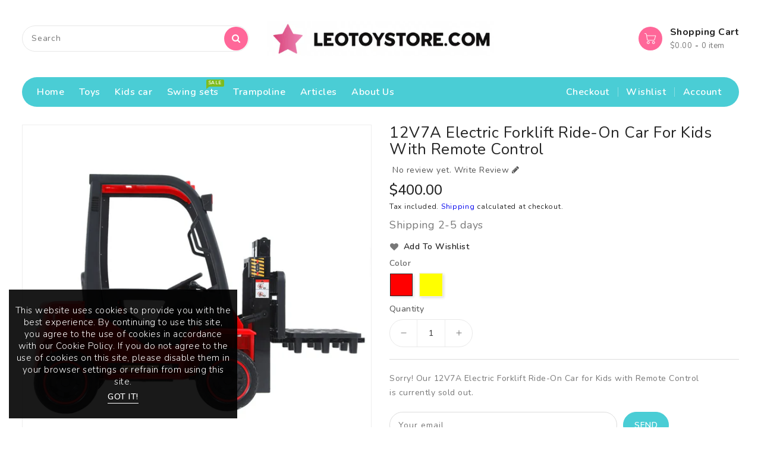

--- FILE ---
content_type: text/html; charset=utf-8
request_url: https://leotoystore.com/products/12v7a-electric-forklift-ride-on-car-for-kids-with-remote-control
body_size: 34648
content:
<!doctype html>
<html class="no-js" lang="en" currency="$">
  <head>
    <meta charset="utf-8">
    <meta http-equiv="X-UA-Compatible" content="IE=edge">
    <meta name="viewport" content="width=device-width,initial-scale=1">
    <meta name="theme-color" content="">
    <link rel="canonical" href="https://leotoystore.com/products/12v7a-electric-forklift-ride-on-car-for-kids-with-remote-control">
    <link rel="preconnect" href="https://cdn.shopify.com" crossorigin>
    
  <link href="https://fonts.googleapis.com/css?family=Nunito:300,400,500,600,700,800,900" rel="stylesheet" type="text/css" media="all"><link rel="icon" type="image/png" href="//leotoystore.com/cdn/shop/files/favicon_32x32.png?v=1698743956"><title>
      12V7A Electric Forklift Ride-On Car for Kids with Remote Control
 &ndash; leotoystore.com</title>

    
      <meta name="description" content="Details Description Weights &amp;amp; Dimensions Our company has professional quality assurance ability, focus on product innovation, stable quality professional team, you just sell, I am your strong backing I wish you success in the new market , all products are tested by the third party and obtained certification ASTM Ce">
    

    

<meta property="og:site_name" content="leotoystore.com">
<meta property="og:url" content="https://leotoystore.com/products/12v7a-electric-forklift-ride-on-car-for-kids-with-remote-control">
<meta property="og:title" content="12V7A Electric Forklift Ride-On Car for Kids with Remote Control">
<meta property="og:type" content="product">
<meta property="og:description" content="Details Description Weights &amp;amp; Dimensions Our company has professional quality assurance ability, focus on product innovation, stable quality professional team, you just sell, I am your strong backing I wish you success in the new market , all products are tested by the third party and obtained certification ASTM Ce"><meta property="og:image" content="http://leotoystore.com/cdn/shop/products/dspic_bbb966d9-feee-4901-9a0a-ccbdff5ef631.jpg?v=1699026952">
  <meta property="og:image:secure_url" content="https://leotoystore.com/cdn/shop/products/dspic_bbb966d9-feee-4901-9a0a-ccbdff5ef631.jpg?v=1699026952">
  <meta property="og:image:width" content="2000">
  <meta property="og:image:height" content="2000"><meta property="og:price:amount" content="400.00">
  <meta property="og:price:currency" content="USD"><meta name="twitter:card" content="summary_large_image">
<meta name="twitter:title" content="12V7A Electric Forklift Ride-On Car for Kids with Remote Control">
<meta name="twitter:description" content="Details Description Weights &amp;amp; Dimensions Our company has professional quality assurance ability, focus on product innovation, stable quality professional team, you just sell, I am your strong backing I wish you success in the new market , all products are tested by the third party and obtained certification ASTM Ce">

    
    <script>
      var theme = {
        moneyFormat: "${{amount}}",
        moneyFormatWithCurrency: "${{amount}} USD",
      }
    </script>
    
    <script src="//leotoystore.com/cdn/shop/t/3/assets/includes.min.js?v=84266046833714934021697978648"></script>
    <script src="//leotoystore.com/cdn/shop/t/3/assets/global.js?v=97504602371548764131697978648" defer="defer"></script>
    <script src="//leotoystore.com/cdn/shop/t/3/assets/cart-notification.js?v=84791930338080947381697978647" defer="defer"></script>
    <script src="//leotoystore.com/cdn/shop/t/3/assets/lazysizes.js?v=162282238643335803861697978648" defer="defer"></script>
    <script src="//leotoystore.com/cdn/shop/t/3/assets/shop.js?v=5633662013223577451722236577" defer="defer"></script>
    <script>window.performance && window.performance.mark && window.performance.mark('shopify.content_for_header.start');</script><meta name="google-site-verification" content="ZNM-rFB4qLsW3BftHIq53vrjuD7q71mbfnRn1DSG2Hk">
<meta id="shopify-digital-wallet" name="shopify-digital-wallet" content="/67170205922/digital_wallets/dialog">
<meta name="shopify-checkout-api-token" content="f94a1ac2e56be76a0555d54b8cdf71f3">
<meta id="in-context-paypal-metadata" data-shop-id="67170205922" data-venmo-supported="false" data-environment="production" data-locale="en_US" data-paypal-v4="true" data-currency="USD">
<link rel="alternate" type="application/json+oembed" href="https://leotoystore.com/products/12v7a-electric-forklift-ride-on-car-for-kids-with-remote-control.oembed">
<script async="async" src="/checkouts/internal/preloads.js?locale=en-UA"></script>
<script id="shopify-features" type="application/json">{"accessToken":"f94a1ac2e56be76a0555d54b8cdf71f3","betas":["rich-media-storefront-analytics"],"domain":"leotoystore.com","predictiveSearch":true,"shopId":67170205922,"locale":"en"}</script>
<script>var Shopify = Shopify || {};
Shopify.shop = "9e08b7-2.myshopify.com";
Shopify.locale = "en";
Shopify.currency = {"active":"USD","rate":"1.0"};
Shopify.country = "UA";
Shopify.theme = {"name":"Upload me toybox","id":137646833890,"schema_name":"Dawn","schema_version":"2.6.0","theme_store_id":null,"role":"main"};
Shopify.theme.handle = "null";
Shopify.theme.style = {"id":null,"handle":null};
Shopify.cdnHost = "leotoystore.com/cdn";
Shopify.routes = Shopify.routes || {};
Shopify.routes.root = "/";</script>
<script type="module">!function(o){(o.Shopify=o.Shopify||{}).modules=!0}(window);</script>
<script>!function(o){function n(){var o=[];function n(){o.push(Array.prototype.slice.apply(arguments))}return n.q=o,n}var t=o.Shopify=o.Shopify||{};t.loadFeatures=n(),t.autoloadFeatures=n()}(window);</script>
<script id="shop-js-analytics" type="application/json">{"pageType":"product"}</script>
<script defer="defer" async type="module" src="//leotoystore.com/cdn/shopifycloud/shop-js/modules/v2/client.init-shop-cart-sync_C5BV16lS.en.esm.js"></script>
<script defer="defer" async type="module" src="//leotoystore.com/cdn/shopifycloud/shop-js/modules/v2/chunk.common_CygWptCX.esm.js"></script>
<script type="module">
  await import("//leotoystore.com/cdn/shopifycloud/shop-js/modules/v2/client.init-shop-cart-sync_C5BV16lS.en.esm.js");
await import("//leotoystore.com/cdn/shopifycloud/shop-js/modules/v2/chunk.common_CygWptCX.esm.js");

  window.Shopify.SignInWithShop?.initShopCartSync?.({"fedCMEnabled":true,"windoidEnabled":true});

</script>
<script id="__st">var __st={"a":67170205922,"offset":7200,"reqid":"db2c8720-c741-4d25-b0d1-0e4be0b65799-1768722754","pageurl":"leotoystore.com\/products\/12v7a-electric-forklift-ride-on-car-for-kids-with-remote-control","u":"8df4b87a731f","p":"product","rtyp":"product","rid":8203762434274};</script>
<script>window.ShopifyPaypalV4VisibilityTracking = true;</script>
<script id="captcha-bootstrap">!function(){'use strict';const t='contact',e='account',n='new_comment',o=[[t,t],['blogs',n],['comments',n],[t,'customer']],c=[[e,'customer_login'],[e,'guest_login'],[e,'recover_customer_password'],[e,'create_customer']],r=t=>t.map((([t,e])=>`form[action*='/${t}']:not([data-nocaptcha='true']) input[name='form_type'][value='${e}']`)).join(','),a=t=>()=>t?[...document.querySelectorAll(t)].map((t=>t.form)):[];function s(){const t=[...o],e=r(t);return a(e)}const i='password',u='form_key',d=['recaptcha-v3-token','g-recaptcha-response','h-captcha-response',i],f=()=>{try{return window.sessionStorage}catch{return}},m='__shopify_v',_=t=>t.elements[u];function p(t,e,n=!1){try{const o=window.sessionStorage,c=JSON.parse(o.getItem(e)),{data:r}=function(t){const{data:e,action:n}=t;return t[m]||n?{data:e,action:n}:{data:t,action:n}}(c);for(const[e,n]of Object.entries(r))t.elements[e]&&(t.elements[e].value=n);n&&o.removeItem(e)}catch(o){console.error('form repopulation failed',{error:o})}}const l='form_type',E='cptcha';function T(t){t.dataset[E]=!0}const w=window,h=w.document,L='Shopify',v='ce_forms',y='captcha';let A=!1;((t,e)=>{const n=(g='f06e6c50-85a8-45c8-87d0-21a2b65856fe',I='https://cdn.shopify.com/shopifycloud/storefront-forms-hcaptcha/ce_storefront_forms_captcha_hcaptcha.v1.5.2.iife.js',D={infoText:'Protected by hCaptcha',privacyText:'Privacy',termsText:'Terms'},(t,e,n)=>{const o=w[L][v],c=o.bindForm;if(c)return c(t,g,e,D).then(n);var r;o.q.push([[t,g,e,D],n]),r=I,A||(h.body.append(Object.assign(h.createElement('script'),{id:'captcha-provider',async:!0,src:r})),A=!0)});var g,I,D;w[L]=w[L]||{},w[L][v]=w[L][v]||{},w[L][v].q=[],w[L][y]=w[L][y]||{},w[L][y].protect=function(t,e){n(t,void 0,e),T(t)},Object.freeze(w[L][y]),function(t,e,n,w,h,L){const[v,y,A,g]=function(t,e,n){const i=e?o:[],u=t?c:[],d=[...i,...u],f=r(d),m=r(i),_=r(d.filter((([t,e])=>n.includes(e))));return[a(f),a(m),a(_),s()]}(w,h,L),I=t=>{const e=t.target;return e instanceof HTMLFormElement?e:e&&e.form},D=t=>v().includes(t);t.addEventListener('submit',(t=>{const e=I(t);if(!e)return;const n=D(e)&&!e.dataset.hcaptchaBound&&!e.dataset.recaptchaBound,o=_(e),c=g().includes(e)&&(!o||!o.value);(n||c)&&t.preventDefault(),c&&!n&&(function(t){try{if(!f())return;!function(t){const e=f();if(!e)return;const n=_(t);if(!n)return;const o=n.value;o&&e.removeItem(o)}(t);const e=Array.from(Array(32),(()=>Math.random().toString(36)[2])).join('');!function(t,e){_(t)||t.append(Object.assign(document.createElement('input'),{type:'hidden',name:u})),t.elements[u].value=e}(t,e),function(t,e){const n=f();if(!n)return;const o=[...t.querySelectorAll(`input[type='${i}']`)].map((({name:t})=>t)),c=[...d,...o],r={};for(const[a,s]of new FormData(t).entries())c.includes(a)||(r[a]=s);n.setItem(e,JSON.stringify({[m]:1,action:t.action,data:r}))}(t,e)}catch(e){console.error('failed to persist form',e)}}(e),e.submit())}));const S=(t,e)=>{t&&!t.dataset[E]&&(n(t,e.some((e=>e===t))),T(t))};for(const o of['focusin','change'])t.addEventListener(o,(t=>{const e=I(t);D(e)&&S(e,y())}));const B=e.get('form_key'),M=e.get(l),P=B&&M;t.addEventListener('DOMContentLoaded',(()=>{const t=y();if(P)for(const e of t)e.elements[l].value===M&&p(e,B);[...new Set([...A(),...v().filter((t=>'true'===t.dataset.shopifyCaptcha))])].forEach((e=>S(e,t)))}))}(h,new URLSearchParams(w.location.search),n,t,e,['guest_login'])})(!0,!0)}();</script>
<script integrity="sha256-4kQ18oKyAcykRKYeNunJcIwy7WH5gtpwJnB7kiuLZ1E=" data-source-attribution="shopify.loadfeatures" defer="defer" src="//leotoystore.com/cdn/shopifycloud/storefront/assets/storefront/load_feature-a0a9edcb.js" crossorigin="anonymous"></script>
<script data-source-attribution="shopify.dynamic_checkout.dynamic.init">var Shopify=Shopify||{};Shopify.PaymentButton=Shopify.PaymentButton||{isStorefrontPortableWallets:!0,init:function(){window.Shopify.PaymentButton.init=function(){};var t=document.createElement("script");t.src="https://leotoystore.com/cdn/shopifycloud/portable-wallets/latest/portable-wallets.en.js",t.type="module",document.head.appendChild(t)}};
</script>
<script data-source-attribution="shopify.dynamic_checkout.buyer_consent">
  function portableWalletsHideBuyerConsent(e){var t=document.getElementById("shopify-buyer-consent"),n=document.getElementById("shopify-subscription-policy-button");t&&n&&(t.classList.add("hidden"),t.setAttribute("aria-hidden","true"),n.removeEventListener("click",e))}function portableWalletsShowBuyerConsent(e){var t=document.getElementById("shopify-buyer-consent"),n=document.getElementById("shopify-subscription-policy-button");t&&n&&(t.classList.remove("hidden"),t.removeAttribute("aria-hidden"),n.addEventListener("click",e))}window.Shopify?.PaymentButton&&(window.Shopify.PaymentButton.hideBuyerConsent=portableWalletsHideBuyerConsent,window.Shopify.PaymentButton.showBuyerConsent=portableWalletsShowBuyerConsent);
</script>
<script>
  function portableWalletsCleanup(e){e&&e.src&&console.error("Failed to load portable wallets script "+e.src);var t=document.querySelectorAll("shopify-accelerated-checkout .shopify-payment-button__skeleton, shopify-accelerated-checkout-cart .wallet-cart-button__skeleton"),e=document.getElementById("shopify-buyer-consent");for(let e=0;e<t.length;e++)t[e].remove();e&&e.remove()}function portableWalletsNotLoadedAsModule(e){e instanceof ErrorEvent&&"string"==typeof e.message&&e.message.includes("import.meta")&&"string"==typeof e.filename&&e.filename.includes("portable-wallets")&&(window.removeEventListener("error",portableWalletsNotLoadedAsModule),window.Shopify.PaymentButton.failedToLoad=e,"loading"===document.readyState?document.addEventListener("DOMContentLoaded",window.Shopify.PaymentButton.init):window.Shopify.PaymentButton.init())}window.addEventListener("error",portableWalletsNotLoadedAsModule);
</script>

<script type="module" src="https://leotoystore.com/cdn/shopifycloud/portable-wallets/latest/portable-wallets.en.js" onError="portableWalletsCleanup(this)" crossorigin="anonymous"></script>
<script nomodule>
  document.addEventListener("DOMContentLoaded", portableWalletsCleanup);
</script>

<link id="shopify-accelerated-checkout-styles" rel="stylesheet" media="screen" href="https://leotoystore.com/cdn/shopifycloud/portable-wallets/latest/accelerated-checkout-backwards-compat.css" crossorigin="anonymous">
<style id="shopify-accelerated-checkout-cart">
        #shopify-buyer-consent {
  margin-top: 1em;
  display: inline-block;
  width: 100%;
}

#shopify-buyer-consent.hidden {
  display: none;
}

#shopify-subscription-policy-button {
  background: none;
  border: none;
  padding: 0;
  text-decoration: underline;
  font-size: inherit;
  cursor: pointer;
}

#shopify-subscription-policy-button::before {
  box-shadow: none;
}

      </style>
<script id="sections-script" data-sections="main-product,product-recommendations" defer="defer" src="//leotoystore.com/cdn/shop/t/3/compiled_assets/scripts.js?v=292"></script>
<script>window.performance && window.performance.mark && window.performance.mark('shopify.content_for_header.end');</script>
    
 <style data-shopify>
      

      *,
      *::before,
      *::after {
        box-sizing: inherit;
      }

      html {
        box-sizing: border-box;
        font-size: 62.5%;
        height: 100%;
      }

      body {
        display: grid;
        grid-template-rows: auto auto 1fr auto;
        grid-template-columns: 100%;
        min-height: 100%;
        margin: 0;
        font-size: 14px;
        letter-spacing: 0.06rem;
        line-height: 1.8;
        font-family: Nunito;
    	-webkit-font-smoothing: antialiased;
      }

    </style>
<style data-shopify>
  :root {
    --brand-secondary: #4acdd5;
   --brand-third: #FF6799;
    --brand-modify-secondary: rgba(74, 205, 213, 0.3);
    --button-bg-color: #4acdd5;
    --button-text-color: #ffffff;
    --button-bg-hover-color: #FF6799;
    --button-text-hover-color: #ffffff;
    --button-text-hover-modify-color: rgba(255, 255, 255, 0.4);
    --product-btn-bg-color: #FF6799;
    --product-icon-color: #ffffff;
    --product-btn-bg-hover-color:  #4acdd5;
    --product-icon-hover-color: #ffffff;
    --menu-bg-color:#4acdd5;
    --menu-text-modify-color:rgba(255, 255, 255, 0.35);
    --menu-text-color:#FFFFFF;
    --menu-text-hover-color:#232323;
	--navigation-bg-color: #ffffff;
    --navigation-icon-color: #999999;
    --navigation-icon-modify-color: rgba(153, 153, 153, 0.2);
    --navigation-bg-hover-color: #ff6799;
    --navigation-icon-hover-color: #ffffff;
	--sale-bg-color:#7fbc1e;
    --sale-text-color:#ffffff;
	--soldout-bg-color:#c92c2c;
    --soldout-text-color:#ffffff;
    --footer-bg-color: #ffffff;
    --footer-heading-color: #232323;
    --footer-text-color: #787878;
    --footer-text-hover-color: #FF6799;
    --footer-bottom-bg-color: #4acdd5;
    --footer-bottom-text-color: #ffffff;
    --password-color: #f6f7f8;
	--password-textcolor: #222222;
    --font-body-family: Nunito;
    --bg-free-shipping-indicator:#fff3cd;
    --bg-free-shipping-indicator-eligible:#d4edda;
    --color-free-shipping-indicator:#856404;
    --color-free-shipping-indicator-eligible:#155724;
  }
</style>
    <link href="https://cdnjs.cloudflare.com/ajax/libs/font-awesome/4.7.0/css/font-awesome.min.css" rel="stylesheet" type="text/css" media="all" />
    <link href="//leotoystore.com/cdn/shop/t/3/assets/includes.min.css?v=76577207104680680741697978648" rel="stylesheet" type="text/css" media="all" />
    <link href="//leotoystore.com/cdn/shop/t/3/assets/base.css?v=118661888409619517411697978664" rel="stylesheet" type="text/css" media="all" />
    <link href="//leotoystore.com/cdn/shop/t/3/assets/theme.css?v=76336771059617045961697978665" rel="stylesheet" type="text/css" media="all" />
     
     
     
    


    <script>document.documentElement.className = document.documentElement.className.replace('no-js', 'js');</script>
  <link href="https://monorail-edge.shopifysvc.com" rel="dns-prefetch">
<script>(function(){if ("sendBeacon" in navigator && "performance" in window) {try {var session_token_from_headers = performance.getEntriesByType('navigation')[0].serverTiming.find(x => x.name == '_s').description;} catch {var session_token_from_headers = undefined;}var session_cookie_matches = document.cookie.match(/_shopify_s=([^;]*)/);var session_token_from_cookie = session_cookie_matches && session_cookie_matches.length === 2 ? session_cookie_matches[1] : "";var session_token = session_token_from_headers || session_token_from_cookie || "";function handle_abandonment_event(e) {var entries = performance.getEntries().filter(function(entry) {return /monorail-edge.shopifysvc.com/.test(entry.name);});if (!window.abandonment_tracked && entries.length === 0) {window.abandonment_tracked = true;var currentMs = Date.now();var navigation_start = performance.timing.navigationStart;var payload = {shop_id: 67170205922,url: window.location.href,navigation_start,duration: currentMs - navigation_start,session_token,page_type: "product"};window.navigator.sendBeacon("https://monorail-edge.shopifysvc.com/v1/produce", JSON.stringify({schema_id: "online_store_buyer_site_abandonment/1.1",payload: payload,metadata: {event_created_at_ms: currentMs,event_sent_at_ms: currentMs}}));}}window.addEventListener('pagehide', handle_abandonment_event);}}());</script>
<script id="web-pixels-manager-setup">(function e(e,d,r,n,o){if(void 0===o&&(o={}),!Boolean(null===(a=null===(i=window.Shopify)||void 0===i?void 0:i.analytics)||void 0===a?void 0:a.replayQueue)){var i,a;window.Shopify=window.Shopify||{};var t=window.Shopify;t.analytics=t.analytics||{};var s=t.analytics;s.replayQueue=[],s.publish=function(e,d,r){return s.replayQueue.push([e,d,r]),!0};try{self.performance.mark("wpm:start")}catch(e){}var l=function(){var e={modern:/Edge?\/(1{2}[4-9]|1[2-9]\d|[2-9]\d{2}|\d{4,})\.\d+(\.\d+|)|Firefox\/(1{2}[4-9]|1[2-9]\d|[2-9]\d{2}|\d{4,})\.\d+(\.\d+|)|Chrom(ium|e)\/(9{2}|\d{3,})\.\d+(\.\d+|)|(Maci|X1{2}).+ Version\/(15\.\d+|(1[6-9]|[2-9]\d|\d{3,})\.\d+)([,.]\d+|)( \(\w+\)|)( Mobile\/\w+|) Safari\/|Chrome.+OPR\/(9{2}|\d{3,})\.\d+\.\d+|(CPU[ +]OS|iPhone[ +]OS|CPU[ +]iPhone|CPU IPhone OS|CPU iPad OS)[ +]+(15[._]\d+|(1[6-9]|[2-9]\d|\d{3,})[._]\d+)([._]\d+|)|Android:?[ /-](13[3-9]|1[4-9]\d|[2-9]\d{2}|\d{4,})(\.\d+|)(\.\d+|)|Android.+Firefox\/(13[5-9]|1[4-9]\d|[2-9]\d{2}|\d{4,})\.\d+(\.\d+|)|Android.+Chrom(ium|e)\/(13[3-9]|1[4-9]\d|[2-9]\d{2}|\d{4,})\.\d+(\.\d+|)|SamsungBrowser\/([2-9]\d|\d{3,})\.\d+/,legacy:/Edge?\/(1[6-9]|[2-9]\d|\d{3,})\.\d+(\.\d+|)|Firefox\/(5[4-9]|[6-9]\d|\d{3,})\.\d+(\.\d+|)|Chrom(ium|e)\/(5[1-9]|[6-9]\d|\d{3,})\.\d+(\.\d+|)([\d.]+$|.*Safari\/(?![\d.]+ Edge\/[\d.]+$))|(Maci|X1{2}).+ Version\/(10\.\d+|(1[1-9]|[2-9]\d|\d{3,})\.\d+)([,.]\d+|)( \(\w+\)|)( Mobile\/\w+|) Safari\/|Chrome.+OPR\/(3[89]|[4-9]\d|\d{3,})\.\d+\.\d+|(CPU[ +]OS|iPhone[ +]OS|CPU[ +]iPhone|CPU IPhone OS|CPU iPad OS)[ +]+(10[._]\d+|(1[1-9]|[2-9]\d|\d{3,})[._]\d+)([._]\d+|)|Android:?[ /-](13[3-9]|1[4-9]\d|[2-9]\d{2}|\d{4,})(\.\d+|)(\.\d+|)|Mobile Safari.+OPR\/([89]\d|\d{3,})\.\d+\.\d+|Android.+Firefox\/(13[5-9]|1[4-9]\d|[2-9]\d{2}|\d{4,})\.\d+(\.\d+|)|Android.+Chrom(ium|e)\/(13[3-9]|1[4-9]\d|[2-9]\d{2}|\d{4,})\.\d+(\.\d+|)|Android.+(UC? ?Browser|UCWEB|U3)[ /]?(15\.([5-9]|\d{2,})|(1[6-9]|[2-9]\d|\d{3,})\.\d+)\.\d+|SamsungBrowser\/(5\.\d+|([6-9]|\d{2,})\.\d+)|Android.+MQ{2}Browser\/(14(\.(9|\d{2,})|)|(1[5-9]|[2-9]\d|\d{3,})(\.\d+|))(\.\d+|)|K[Aa][Ii]OS\/(3\.\d+|([4-9]|\d{2,})\.\d+)(\.\d+|)/},d=e.modern,r=e.legacy,n=navigator.userAgent;return n.match(d)?"modern":n.match(r)?"legacy":"unknown"}(),u="modern"===l?"modern":"legacy",c=(null!=n?n:{modern:"",legacy:""})[u],f=function(e){return[e.baseUrl,"/wpm","/b",e.hashVersion,"modern"===e.buildTarget?"m":"l",".js"].join("")}({baseUrl:d,hashVersion:r,buildTarget:u}),m=function(e){var d=e.version,r=e.bundleTarget,n=e.surface,o=e.pageUrl,i=e.monorailEndpoint;return{emit:function(e){var a=e.status,t=e.errorMsg,s=(new Date).getTime(),l=JSON.stringify({metadata:{event_sent_at_ms:s},events:[{schema_id:"web_pixels_manager_load/3.1",payload:{version:d,bundle_target:r,page_url:o,status:a,surface:n,error_msg:t},metadata:{event_created_at_ms:s}}]});if(!i)return console&&console.warn&&console.warn("[Web Pixels Manager] No Monorail endpoint provided, skipping logging."),!1;try{return self.navigator.sendBeacon.bind(self.navigator)(i,l)}catch(e){}var u=new XMLHttpRequest;try{return u.open("POST",i,!0),u.setRequestHeader("Content-Type","text/plain"),u.send(l),!0}catch(e){return console&&console.warn&&console.warn("[Web Pixels Manager] Got an unhandled error while logging to Monorail."),!1}}}}({version:r,bundleTarget:l,surface:e.surface,pageUrl:self.location.href,monorailEndpoint:e.monorailEndpoint});try{o.browserTarget=l,function(e){var d=e.src,r=e.async,n=void 0===r||r,o=e.onload,i=e.onerror,a=e.sri,t=e.scriptDataAttributes,s=void 0===t?{}:t,l=document.createElement("script"),u=document.querySelector("head"),c=document.querySelector("body");if(l.async=n,l.src=d,a&&(l.integrity=a,l.crossOrigin="anonymous"),s)for(var f in s)if(Object.prototype.hasOwnProperty.call(s,f))try{l.dataset[f]=s[f]}catch(e){}if(o&&l.addEventListener("load",o),i&&l.addEventListener("error",i),u)u.appendChild(l);else{if(!c)throw new Error("Did not find a head or body element to append the script");c.appendChild(l)}}({src:f,async:!0,onload:function(){if(!function(){var e,d;return Boolean(null===(d=null===(e=window.Shopify)||void 0===e?void 0:e.analytics)||void 0===d?void 0:d.initialized)}()){var d=window.webPixelsManager.init(e)||void 0;if(d){var r=window.Shopify.analytics;r.replayQueue.forEach((function(e){var r=e[0],n=e[1],o=e[2];d.publishCustomEvent(r,n,o)})),r.replayQueue=[],r.publish=d.publishCustomEvent,r.visitor=d.visitor,r.initialized=!0}}},onerror:function(){return m.emit({status:"failed",errorMsg:"".concat(f," has failed to load")})},sri:function(e){var d=/^sha384-[A-Za-z0-9+/=]+$/;return"string"==typeof e&&d.test(e)}(c)?c:"",scriptDataAttributes:o}),m.emit({status:"loading"})}catch(e){m.emit({status:"failed",errorMsg:(null==e?void 0:e.message)||"Unknown error"})}}})({shopId: 67170205922,storefrontBaseUrl: "https://leotoystore.com",extensionsBaseUrl: "https://extensions.shopifycdn.com/cdn/shopifycloud/web-pixels-manager",monorailEndpoint: "https://monorail-edge.shopifysvc.com/unstable/produce_batch",surface: "storefront-renderer",enabledBetaFlags: ["2dca8a86"],webPixelsConfigList: [{"id":"465535202","configuration":"{\"config\":\"{\\\"pixel_id\\\":\\\"G-Y6L14HLL18\\\",\\\"target_country\\\":\\\"US\\\",\\\"gtag_events\\\":[{\\\"type\\\":\\\"begin_checkout\\\",\\\"action_label\\\":\\\"G-Y6L14HLL18\\\"},{\\\"type\\\":\\\"search\\\",\\\"action_label\\\":\\\"G-Y6L14HLL18\\\"},{\\\"type\\\":\\\"view_item\\\",\\\"action_label\\\":[\\\"G-Y6L14HLL18\\\",\\\"MC-1XQ202TWGE\\\"]},{\\\"type\\\":\\\"purchase\\\",\\\"action_label\\\":[\\\"G-Y6L14HLL18\\\",\\\"MC-1XQ202TWGE\\\"]},{\\\"type\\\":\\\"page_view\\\",\\\"action_label\\\":[\\\"G-Y6L14HLL18\\\",\\\"MC-1XQ202TWGE\\\"]},{\\\"type\\\":\\\"add_payment_info\\\",\\\"action_label\\\":\\\"G-Y6L14HLL18\\\"},{\\\"type\\\":\\\"add_to_cart\\\",\\\"action_label\\\":\\\"G-Y6L14HLL18\\\"}],\\\"enable_monitoring_mode\\\":false}\"}","eventPayloadVersion":"v1","runtimeContext":"OPEN","scriptVersion":"b2a88bafab3e21179ed38636efcd8a93","type":"APP","apiClientId":1780363,"privacyPurposes":[],"dataSharingAdjustments":{"protectedCustomerApprovalScopes":["read_customer_address","read_customer_email","read_customer_name","read_customer_personal_data","read_customer_phone"]}},{"id":"shopify-app-pixel","configuration":"{}","eventPayloadVersion":"v1","runtimeContext":"STRICT","scriptVersion":"0450","apiClientId":"shopify-pixel","type":"APP","privacyPurposes":["ANALYTICS","MARKETING"]},{"id":"shopify-custom-pixel","eventPayloadVersion":"v1","runtimeContext":"LAX","scriptVersion":"0450","apiClientId":"shopify-pixel","type":"CUSTOM","privacyPurposes":["ANALYTICS","MARKETING"]}],isMerchantRequest: false,initData: {"shop":{"name":"leotoystore.com","paymentSettings":{"currencyCode":"USD"},"myshopifyDomain":"9e08b7-2.myshopify.com","countryCode":"LT","storefrontUrl":"https:\/\/leotoystore.com"},"customer":null,"cart":null,"checkout":null,"productVariants":[{"price":{"amount":400.0,"currencyCode":"USD"},"product":{"title":"12V7A Electric Forklift Ride-On Car for Kids with Remote Control","vendor":"Doba","id":"8203762434274","untranslatedTitle":"12V7A Electric Forklift Ride-On Car for Kids with Remote Control","url":"\/products\/12v7a-electric-forklift-ride-on-car-for-kids-with-remote-control","type":""},"id":"44487595753698","image":{"src":"\/\/leotoystore.com\/cdn\/shop\/products\/dspic_bbb966d9-feee-4901-9a0a-ccbdff5ef631.jpg?v=1699026952"},"sku":"D0102HGPZ3W-Red","title":"Red","untranslatedTitle":"Red"},{"price":{"amount":400.0,"currencyCode":"USD"},"product":{"title":"12V7A Electric Forklift Ride-On Car for Kids with Remote Control","vendor":"Doba","id":"8203762434274","untranslatedTitle":"12V7A Electric Forklift Ride-On Car for Kids with Remote Control","url":"\/products\/12v7a-electric-forklift-ride-on-car-for-kids-with-remote-control","type":""},"id":"44487595786466","image":{"src":"\/\/leotoystore.com\/cdn\/shop\/products\/dspic_67c3e142-8ba1-45c8-8446-a638f5281397.jpg?v=1699026982"},"sku":"D0102HGP8H7-Yellow","title":"Yellow","untranslatedTitle":"Yellow"}],"purchasingCompany":null},},"https://leotoystore.com/cdn","fcfee988w5aeb613cpc8e4bc33m6693e112",{"modern":"","legacy":""},{"shopId":"67170205922","storefrontBaseUrl":"https:\/\/leotoystore.com","extensionBaseUrl":"https:\/\/extensions.shopifycdn.com\/cdn\/shopifycloud\/web-pixels-manager","surface":"storefront-renderer","enabledBetaFlags":"[\"2dca8a86\"]","isMerchantRequest":"false","hashVersion":"fcfee988w5aeb613cpc8e4bc33m6693e112","publish":"custom","events":"[[\"page_viewed\",{}],[\"product_viewed\",{\"productVariant\":{\"price\":{\"amount\":400.0,\"currencyCode\":\"USD\"},\"product\":{\"title\":\"12V7A Electric Forklift Ride-On Car for Kids with Remote Control\",\"vendor\":\"Doba\",\"id\":\"8203762434274\",\"untranslatedTitle\":\"12V7A Electric Forklift Ride-On Car for Kids with Remote Control\",\"url\":\"\/products\/12v7a-electric-forklift-ride-on-car-for-kids-with-remote-control\",\"type\":\"\"},\"id\":\"44487595753698\",\"image\":{\"src\":\"\/\/leotoystore.com\/cdn\/shop\/products\/dspic_bbb966d9-feee-4901-9a0a-ccbdff5ef631.jpg?v=1699026952\"},\"sku\":\"D0102HGPZ3W-Red\",\"title\":\"Red\",\"untranslatedTitle\":\"Red\"}}]]"});</script><script>
  window.ShopifyAnalytics = window.ShopifyAnalytics || {};
  window.ShopifyAnalytics.meta = window.ShopifyAnalytics.meta || {};
  window.ShopifyAnalytics.meta.currency = 'USD';
  var meta = {"product":{"id":8203762434274,"gid":"gid:\/\/shopify\/Product\/8203762434274","vendor":"Doba","type":"","handle":"12v7a-electric-forklift-ride-on-car-for-kids-with-remote-control","variants":[{"id":44487595753698,"price":40000,"name":"12V7A Electric Forklift Ride-On Car for Kids with Remote Control - Red","public_title":"Red","sku":"D0102HGPZ3W-Red"},{"id":44487595786466,"price":40000,"name":"12V7A Electric Forklift Ride-On Car for Kids with Remote Control - Yellow","public_title":"Yellow","sku":"D0102HGP8H7-Yellow"}],"remote":false},"page":{"pageType":"product","resourceType":"product","resourceId":8203762434274,"requestId":"db2c8720-c741-4d25-b0d1-0e4be0b65799-1768722754"}};
  for (var attr in meta) {
    window.ShopifyAnalytics.meta[attr] = meta[attr];
  }
</script>
<script class="analytics">
  (function () {
    var customDocumentWrite = function(content) {
      var jquery = null;

      if (window.jQuery) {
        jquery = window.jQuery;
      } else if (window.Checkout && window.Checkout.$) {
        jquery = window.Checkout.$;
      }

      if (jquery) {
        jquery('body').append(content);
      }
    };

    var hasLoggedConversion = function(token) {
      if (token) {
        return document.cookie.indexOf('loggedConversion=' + token) !== -1;
      }
      return false;
    }

    var setCookieIfConversion = function(token) {
      if (token) {
        var twoMonthsFromNow = new Date(Date.now());
        twoMonthsFromNow.setMonth(twoMonthsFromNow.getMonth() + 2);

        document.cookie = 'loggedConversion=' + token + '; expires=' + twoMonthsFromNow;
      }
    }

    var trekkie = window.ShopifyAnalytics.lib = window.trekkie = window.trekkie || [];
    if (trekkie.integrations) {
      return;
    }
    trekkie.methods = [
      'identify',
      'page',
      'ready',
      'track',
      'trackForm',
      'trackLink'
    ];
    trekkie.factory = function(method) {
      return function() {
        var args = Array.prototype.slice.call(arguments);
        args.unshift(method);
        trekkie.push(args);
        return trekkie;
      };
    };
    for (var i = 0; i < trekkie.methods.length; i++) {
      var key = trekkie.methods[i];
      trekkie[key] = trekkie.factory(key);
    }
    trekkie.load = function(config) {
      trekkie.config = config || {};
      trekkie.config.initialDocumentCookie = document.cookie;
      var first = document.getElementsByTagName('script')[0];
      var script = document.createElement('script');
      script.type = 'text/javascript';
      script.onerror = function(e) {
        var scriptFallback = document.createElement('script');
        scriptFallback.type = 'text/javascript';
        scriptFallback.onerror = function(error) {
                var Monorail = {
      produce: function produce(monorailDomain, schemaId, payload) {
        var currentMs = new Date().getTime();
        var event = {
          schema_id: schemaId,
          payload: payload,
          metadata: {
            event_created_at_ms: currentMs,
            event_sent_at_ms: currentMs
          }
        };
        return Monorail.sendRequest("https://" + monorailDomain + "/v1/produce", JSON.stringify(event));
      },
      sendRequest: function sendRequest(endpointUrl, payload) {
        // Try the sendBeacon API
        if (window && window.navigator && typeof window.navigator.sendBeacon === 'function' && typeof window.Blob === 'function' && !Monorail.isIos12()) {
          var blobData = new window.Blob([payload], {
            type: 'text/plain'
          });

          if (window.navigator.sendBeacon(endpointUrl, blobData)) {
            return true;
          } // sendBeacon was not successful

        } // XHR beacon

        var xhr = new XMLHttpRequest();

        try {
          xhr.open('POST', endpointUrl);
          xhr.setRequestHeader('Content-Type', 'text/plain');
          xhr.send(payload);
        } catch (e) {
          console.log(e);
        }

        return false;
      },
      isIos12: function isIos12() {
        return window.navigator.userAgent.lastIndexOf('iPhone; CPU iPhone OS 12_') !== -1 || window.navigator.userAgent.lastIndexOf('iPad; CPU OS 12_') !== -1;
      }
    };
    Monorail.produce('monorail-edge.shopifysvc.com',
      'trekkie_storefront_load_errors/1.1',
      {shop_id: 67170205922,
      theme_id: 137646833890,
      app_name: "storefront",
      context_url: window.location.href,
      source_url: "//leotoystore.com/cdn/s/trekkie.storefront.cd680fe47e6c39ca5d5df5f0a32d569bc48c0f27.min.js"});

        };
        scriptFallback.async = true;
        scriptFallback.src = '//leotoystore.com/cdn/s/trekkie.storefront.cd680fe47e6c39ca5d5df5f0a32d569bc48c0f27.min.js';
        first.parentNode.insertBefore(scriptFallback, first);
      };
      script.async = true;
      script.src = '//leotoystore.com/cdn/s/trekkie.storefront.cd680fe47e6c39ca5d5df5f0a32d569bc48c0f27.min.js';
      first.parentNode.insertBefore(script, first);
    };
    trekkie.load(
      {"Trekkie":{"appName":"storefront","development":false,"defaultAttributes":{"shopId":67170205922,"isMerchantRequest":null,"themeId":137646833890,"themeCityHash":"1873494022170405757","contentLanguage":"en","currency":"USD","eventMetadataId":"0484d31f-fb53-46a6-a9f4-a45e88d10513"},"isServerSideCookieWritingEnabled":true,"monorailRegion":"shop_domain","enabledBetaFlags":["65f19447"]},"Session Attribution":{},"S2S":{"facebookCapiEnabled":false,"source":"trekkie-storefront-renderer","apiClientId":580111}}
    );

    var loaded = false;
    trekkie.ready(function() {
      if (loaded) return;
      loaded = true;

      window.ShopifyAnalytics.lib = window.trekkie;

      var originalDocumentWrite = document.write;
      document.write = customDocumentWrite;
      try { window.ShopifyAnalytics.merchantGoogleAnalytics.call(this); } catch(error) {};
      document.write = originalDocumentWrite;

      window.ShopifyAnalytics.lib.page(null,{"pageType":"product","resourceType":"product","resourceId":8203762434274,"requestId":"db2c8720-c741-4d25-b0d1-0e4be0b65799-1768722754","shopifyEmitted":true});

      var match = window.location.pathname.match(/checkouts\/(.+)\/(thank_you|post_purchase)/)
      var token = match? match[1]: undefined;
      if (!hasLoggedConversion(token)) {
        setCookieIfConversion(token);
        window.ShopifyAnalytics.lib.track("Viewed Product",{"currency":"USD","variantId":44487595753698,"productId":8203762434274,"productGid":"gid:\/\/shopify\/Product\/8203762434274","name":"12V7A Electric Forklift Ride-On Car for Kids with Remote Control - Red","price":"400.00","sku":"D0102HGPZ3W-Red","brand":"Doba","variant":"Red","category":"","nonInteraction":true,"remote":false},undefined,undefined,{"shopifyEmitted":true});
      window.ShopifyAnalytics.lib.track("monorail:\/\/trekkie_storefront_viewed_product\/1.1",{"currency":"USD","variantId":44487595753698,"productId":8203762434274,"productGid":"gid:\/\/shopify\/Product\/8203762434274","name":"12V7A Electric Forklift Ride-On Car for Kids with Remote Control - Red","price":"400.00","sku":"D0102HGPZ3W-Red","brand":"Doba","variant":"Red","category":"","nonInteraction":true,"remote":false,"referer":"https:\/\/leotoystore.com\/products\/12v7a-electric-forklift-ride-on-car-for-kids-with-remote-control"});
      }
    });


        var eventsListenerScript = document.createElement('script');
        eventsListenerScript.async = true;
        eventsListenerScript.src = "//leotoystore.com/cdn/shopifycloud/storefront/assets/shop_events_listener-3da45d37.js";
        document.getElementsByTagName('head')[0].appendChild(eventsListenerScript);

})();</script>
<script
  defer
  src="https://leotoystore.com/cdn/shopifycloud/perf-kit/shopify-perf-kit-3.0.4.min.js"
  data-application="storefront-renderer"
  data-shop-id="67170205922"
  data-render-region="gcp-us-central1"
  data-page-type="product"
  data-theme-instance-id="137646833890"
  data-theme-name="Dawn"
  data-theme-version="2.6.0"
  data-monorail-region="shop_domain"
  data-resource-timing-sampling-rate="10"
  data-shs="true"
  data-shs-beacon="true"
  data-shs-export-with-fetch="true"
  data-shs-logs-sample-rate="1"
  data-shs-beacon-endpoint="https://leotoystore.com/api/collect"
></script>
</head><body class="template-product  ">
    <a class="skip-to-content-link button visually-hidden" href="#MainContent">
      Skip to content
    </a>

    <div id="shopify-section-header" class="shopify-section">
<div id="header" data-section-id="header" data-section-type="header-section">
  <header class="site-header">
    
   
    <div class="header-top hidden-lg-down">
      <div class="site-header-inner">
      <div class="page-width">
        <div class="row">
           <div id="_desktop_search" class="site-header__search hidden-lg-down col-lg-4">
              <div class="search-title clearfix" data-href="#search-container-full" data-toggle="popover" aria-expanded="false">
  <span class="search-toggle hidden-lg-down">
      <svg aria-hidden="true" focusable="false" role="presentation" class="icon" viewBox="0 0 1200 1200">   
        <svg x="20%" y="22%">
          <path d="M606.209,578.714L448.198,423.228C489.576,378.272,515,318.817,515,253.393C514.98,113.439,399.704,0,257.493,0
               C115.282,0,0.006,113.439,0.006,253.393s115.276,253.393,257.487,253.393c61.445,0,117.801-21.253,162.068-56.586
               l158.624,156.099c7.729,7.614,20.277,7.614,28.006,0C613.938,598.686,613.938,586.328,606.209,578.714z M257.493,467.8
               c-120.326,0-217.869-95.993-217.869-214.407S137.167,38.986,257.493,38.986c120.327,0,217.869,95.993,217.869,214.407
               S377.82,467.8,257.493,467.8z"></path>
         </svg>
      </svg>



</span>
  <span class="search-toggle hidden-lg-up">
    <svg aria-hidden="true" focusable="false" role="presentation" class="icon" viewBox="0 0 1200 1200" >
       <svg x="24%" y="24%">
    <path fill-rule="evenodd" clip-rule="evenodd"  d="M606.209,578.714L448.198,423.228C489.576,378.272,515,318.817,515,253.393C514.98,113.439,399.704,0,257.493,0
         C115.282,0,0.006,113.439,0.006,253.393s115.276,253.393,257.487,253.393c61.445,0,117.801-21.253,162.068-56.586
         l158.624,156.099c7.729,7.614,20.277,7.614,28.006,0C613.938,598.686,613.938,586.328,606.209,578.714z M257.493,467.8
         c-120.326,0-217.869-95.993-217.869-214.407S137.167,38.986,257.493,38.986c120.327,0,217.869,95.993,217.869,214.407
         S377.82,467.8,257.493,467.8z"></path>
      </svg>
  </svg>



</span>
</div>
<div  id="search-container-full" class="search-info toggle-dropdown">
    <form action="/search" method="get" class="search-header search search--focus" role="search">
       <input type="hidden" name="type" value="product">
      <input class="search-header__input search__input"
        name="q"
        placeholder="Search"
        aria-label="Search">
      <button class="search-header__submit search__submit btn--link" type="submit">
        <i class="fa fa-search" aria-hidden="true"></i>
        <span class="icon__fallback-text hidden">Search</span>
      </button>
    </form>
  </div>
            </div>
          <div id="_desktop_logo" class="header-logo-section col-lg-4">
            
            
              <div class="h2 header__logo" itemscope itemtype="http://schema.org/Organization">
                
                
                <a href="/" itemprop="url" class="header__logo-image">
                    
                               
                  <img 
                       src="//leotoystore.com/cdn/shop/files/logo_2d343c48-5197-4c67-ba20-e50c13992d05_large.png?v=1698743888"
                       alt="leotoystore.com"
                       itemprop="logo" style="max-width: 100%;width: 400px;">
                </a>
                
                
              </div>
            
          </div>
          <div class="hidden-lg-down header-right col-lg-4">
             
            <div id="_desktop_cart" class="cart_info">
              
  <div class="cart-display cart-drawer-toggler" id="cart-icon-bubble" >
    
    <span class="cart-logo">
      <span class="hidden-lg-down">
        
	<svg aria-hidden="true" focusable="false" role="presentation" class="icon" viewBox="0 0 950 950">          
		    <svg x="25%" y="27%">
              <path d="m150.355469 322.332031c-30.046875 0-54.402344 24.355469-54.402344 54.402344 0 30.042969 24.355469 54.398437 54.402344 54.398437 30.042969 0 54.398437-24.355468 54.398437-54.398437-.03125-30.03125-24.367187-54.371094-54.398437-54.402344zm0 88.800781c-19 0-34.402344-15.402343-34.402344-34.398437 0-19 15.402344-34.402344 34.402344-34.402344 18.996093 0 34.398437 15.402344 34.398437 34.402344 0 18.996094-15.402344 34.398437-34.398437 34.398437zm0 0"></path>
                <path d="m446.855469 94.035156h-353.101563l-7.199218-40.300781c-4.4375-24.808594-23.882813-44.214844-48.699219-48.601563l-26.101563-4.597656c-5.441406-.96875-10.632812 2.660156-11.601562 8.097656-.964844 5.441407 2.660156 10.632813 8.101562 11.601563l26.199219 4.597656c16.53125 2.929688 29.472656 15.871094 32.402344 32.402344l35.398437 199.699219c4.179688 23.894531 24.941406 41.324218 49.199219 41.300781h210c22.0625.066406 41.546875-14.375 47.902344-35.5l47-155.800781c.871093-3.039063.320312-6.3125-1.5-8.898438-1.902344-2.503906-4.859375-3.980468-8-4zm-56.601563 162.796875c-3.773437 12.6875-15.464844 21.367188-28.699218 21.300781h-210c-14.566407.039063-27.035157-10.441406-29.5-24.800781l-24.699219-139.398437h336.097656zm0 0"></path>
                <path d="m360.355469 322.332031c-30.046875 0-54.402344 24.355469-54.402344 54.402344 0 30.042969 24.355469 54.398437 54.402344 54.398437 30.042969 0 54.398437-24.355468 54.398437-54.398437-.03125-30.03125-24.367187-54.371094-54.398437-54.402344zm0 88.800781c-19 0-34.402344-15.402343-34.402344-34.398437 0-19 15.402344-34.402344 34.402344-34.402344 18.996093 0 34.398437 15.402344 34.398437 34.402344 0 18.996094-15.402344 34.398437-34.398437 34.398437zm0 0"></path>
	     	</svg> 
		</svg>




      </span>
      <span class="hidden-lg-up">
        
	<svg aria-hidden="true" focusable="false" role="presentation" class="icon" viewBox="0 0 550 550">          
           <svg x="20%" y="20%">
            <path d="M306.4,313.2l-24-223.6c-0.4-3.6-3.6-6.4-7.2-6.4h-44.4V69.6c0-38.4-31.2-69.6-69.6-69.6c-38.4,0-69.6,31.2-69.6,69.6
                     v13.6H46c-3.6,0-6.8,2.8-7.2,6.4l-24,223.6c-0.4,2,0.4,4,1.6,5.6c1.2,1.6,3.2,2.4,5.2,2.4h278c2,0,4-0.8,5.2-2.4
                     C306,317.2,306.8,315.2,306.4,313.2z M223.6,123.6c3.6,0,6.4,2.8,6.4,6.4c0,3.6-2.8,6.4-6.4,6.4c-3.6,0-6.4-2.8-6.4-6.4
                     C217.2,126.4,220,123.6,223.6,123.6z M106,69.6c0-30.4,24.8-55.2,55.2-55.2c30.4,0,55.2,24.8,55.2,55.2v13.6H106V69.6z
                     M98.8,123.6c3.6,0,6.4,2.8,6.4,6.4c0,3.6-2.8,6.4-6.4,6.4c-3.6,0-6.4-2.8-6.4-6.4C92.4,126.4,95.2,123.6,98.8,123.6z M30,306.4
                     L52.4,97.2h39.2v13.2c-8,2.8-13.6,10.4-13.6,19.2c0,11.2,9.2,20.4,20.4,20.4c11.2,0,20.4-9.2,20.4-20.4c0-8.8-5.6-16.4-13.6-19.2
                     V97.2h110.4v13.2c-8,2.8-13.6,10.4-13.6,19.2c0,11.2,9.2,20.4,20.4,20.4c11.2,0,20.4-9.2,20.4-20.4c0-8.8-5.6-16.4-13.6-19.2V97.2
                     H270l22.4,209.2H30z"></path>
          </svg> 
    </svg>




      </span>
    </span>
    <div class="cart-price-content hidden-lg-down">
      <span class="title">Shopping Cart</span>
      
      <span class="cart__subtotal">$0.00</span> - 
      <span class="item-count">0 item</span>
    </div>
    </div>
  

            </div>
          </div>
        </div>
        </div> 
      </div> 
    </div>
    <div id="mobile_top_menu_wrapper" class="hidden-lg-up" style="display:none;">
      <div id="top_menu_closer" class="hidden-lg-up">
        
  <svg aria-hidden="true" focusable="false" role="presentation" class="icon" viewBox="0 0 16 17" >
    <path fill-rule="evenodd" clip-rule="evenodd" d="M.865 15.978a.5.5 0 00.707.707l7.433-7.431 7.579 7.282a.501.501 0 00.846-.37.5.5 0 00-.153-.351L9.712 8.546l7.417-7.416a.5.5 0 10-.707-.708L8.991 7.853 1.413.573a.5.5 0 10-.693.72l7.563 7.268-7.418 7.417z" fill="currentColor"/>
  </svg>




      </div>
      <div  id="_mobile_top_menu" class="js-top-menu mobile"></div>
      <div id= "_mobile_localization" class="header__localization"></div>
    </div>
    <div class="mobile-menu-overlay hidden-lg-up"></div>
    <div class="mobile-navmenu hidden-lg-up">
      <div class="mobile-width">
        <div class="page-width">
          <div class="row">
            <div class="mobile-width-left">
              <div id="menu-icon" class="menu-icon hidden-lg-up">
                
<svg aria-hidden="true" focusable="false" role="presentation" class="icon" viewBox="0 0 750 750">   
  <svg x="25%" y="27%">
    <g> <rect y="46.06" width="344.339" height="29.52"/> </g><g> <rect y="156.506" width="344.339" height="29.52"/> </g><g> <rect y="268.748" width="344.339" height="29.531"/> </g>
  </svg>
</svg>




              </div>
              <div id= "_mobile_search"></div>
            </div>
            <div id="_mobile_logo" class="header-logo-section"></div>
            <div class="mobile-width-right">
             <div id= "_mobile_user_info"></div>
              <div id= "_mobile_cart" class="cart_info"></div> 
            </div>
          </div>
        </div>
      </div>
    </div>
     
<cart-notification>
  <div class="cart-notification-wrapper cart_info">
    <div id="cart-notification" class="cart-notification">
      <div id="cart-notification-closer">
        <span>
          CART
        </span>
      <svg aria-hidden="true" focusable="false" role="presentation" class="icon" viewBox="0 0 15 15">
        <path d="M15 0L1 14m14 0L1 0" stroke="currentColor" fill="none" fill-rule="evenodd"></path>
     </svg>
    </div>
      
      <div class="slimScrollDiv cart-empty-notification">
        
      <div id="cart-notification-default">
        <div class="cart-notification__header cart-empty">
          
          <div class="shipping_amount_html">
            <span class="cart_empty_shipping_text"><h2 class="cart-notification__heading caption-large free-shipping-success">
	<svg viewBox="0 0 381.000000 318.000000">
    	<g transform="translate(0.000000,318.000000) scale(0.100000,-0.100000)">
    	<path d="M1770 2924 c-14 -2 -56 -9 -95 -15 -171 -27 -388 -120 -534 -229
    	-256 -191 -428 -462 -497 -782 -25 -116 -25 -380 0 -496 111 -516 491 -897
    	1006 -1008 118 -25 381 -26 498 0 518 111 897 490 1008 1008 25 116 25 380 0
    	496 -111 516 -492 898 -1006 1008 -71 15 -327 27 -380 18z m276 -205 c230 -32
    	437 -133 606 -297 138 -133 244 -316 295 -507 23 -89 26 -118 26 -265 0 -147
    	-3 -176 -26 -265 -116 -434 -470 -747 -914 -806 -246 -33 -528 36 -744 182
    	-330 221 -514 637 -458 1035 82 589 629 1005 1215 923z"/>
    	<path d="M1864 2276 c-65 -28 -64 -24 -64 -414 l0 -354 34 -34 c25 -25 43 -34
    	66 -34 23 0 42 9 66 34 l34 34 0 354 c0 392 1 386 -66 414 -39 16 -32 16 -70
    	0z"/>
    	<path d="M1844 1306 c-71 -31 -100 -140 -53 -200 82 -104 239 -54 239 76 0
    	103 -93 164 -186 124z"/>
    	</g>
	</svg>	



 Spend $80.00 more and get free shipping!</h2></span>
          </div><h2 class="cart-notification__heading caption-large">
             <span class="cart_empty_title"> Your Cart is currently empty!</span>
          </h2>
        </div></div>
      </div>
      <div id="cart-notification-product"></div>
      <div id="cart-notification-button"></div>
    </div>
    <div class="cart-overlay"></div>
  </div>
</cart-notification>


  </header>
</div>


<script type="application/ld+json">
  {
    "@context": "http://schema.org",
    "@type": "Organization",
    "name": "leotoystore.com",
    
      
      "logo": "https:\/\/leotoystore.com\/cdn\/shop\/files\/logo_2d343c48-5197-4c67-ba20-e50c13992d05_676x.png?v=1698743888",
    
    "url": "https:\/\/leotoystore.com"
  }
</script>


</div>
    <div class="nav-height hidden-lg-down">
            <div class="navfullwidth">
              <div class="page-width">
                <div class="navfull-bg">
                  <div class="megamenu_block">
                    <div id="shopify-section-Ishi_megamenu" class="shopify-section"><div data-section-id="Ishi_megamenu" data-section-type="megamenu-header">
  <div id="_desktop_top_menu" class="menu js-top-menu hidden-sm-down" role="navigation">
    
    <ul class="top-menu" id="top-menu">
      
      
      
      
      
      
      
      
      
      
      
      
      
      
      
      
      
      
      
      <li class="category">
        
        <span class="float-xs-right hidden-lg-up">
          
        </span>
        <a href="https://leotoystore.com/" class="dropdown-item">
          <h3 class="title">Home</h3>
          
          
          
        </a>
        
        
        
      </li>
      
      
      
      
      
      
      
      
      
      
      
      
      
      
      
      
      
      
      <li class="category">
        
        <span class="float-xs-right hidden-lg-up">
          
          <span data-href="#_n_child-one2" data-toggle="collapse" class="ishi-collapse in navbar-toggler ishi-collapsed rotate" aria-expanded="false">
            
  <svg aria-hidden="true" focusable="false" role="presentation" class="icon icon-caret" viewBox="0 0 10 6">
    <path fill-rule="evenodd" clip-rule="evenodd" d="M9.354.646a.5.5 0 00-.708 0L5 4.293 1.354.646a.5.5 0 00-.708.708l4 4a.5.5 0 00.708 0l4-4a.5.5 0 000-.708z" fill="currentColor"/>
  </svg>




          </span>
          
        </span>
        <a href="/collections/toys" class="dropdown-item">
          <h3 class="title">Toys</h3>
          
          
          
        </a>
        
        
        
        <div class="popover sub-menu js-sub-menu ishi-collapse desktop-collapse col-1 spacesmall" id="_n_child-one2">
          <ul id="top-menu-child" class="top-menu mainmenu-dropdown panel-group">
            
            <li class="sub-category panel">
              
              <div class="top-menu" id="_n_grand-child-one2">
                <ul class="top-menu">
                  
                  <li class="category">
                    <a href="/collections/airplanes" class="dropdown-item">Airplanes</a>
                  </li>
                  
                  <li class="category">
                    <a href="/collections/dinosaurs" class="dropdown-item">Dinosaurs</a>
                  </li>
                  
                  <li class="category">
                    <a href="/collections/military" class="dropdown-item">Military</a>
                  </li>
                  
                  <li class="category">
                    <a href="/collections/train" class="dropdown-item">Train</a>
                  </li>
                  
                </ul>
              </div>
              
              
            </li>
            
            
            
            
            
            
            
            
            
            
            
            
          </ul>
        </div>
        
        
      </li>
      
      
      
      
      
      
      
      
      
      
      
      
      
      
      
      
      
      
      <li class="category">
        
        <span class="float-xs-right hidden-lg-up">
          
          <span data-href="#_n_child-one3" data-toggle="collapse" class="ishi-collapse in navbar-toggler ishi-collapsed rotate" aria-expanded="false">
            
  <svg aria-hidden="true" focusable="false" role="presentation" class="icon icon-caret" viewBox="0 0 10 6">
    <path fill-rule="evenodd" clip-rule="evenodd" d="M9.354.646a.5.5 0 00-.708 0L5 4.293 1.354.646a.5.5 0 00-.708.708l4 4a.5.5 0 00.708 0l4-4a.5.5 0 000-.708z" fill="currentColor"/>
  </svg>




          </span>
          
        </span>
        <a href="/collections/kids-car" class="dropdown-item">
          <h3 class="title">Kids car</h3>
          
          
          
        </a>
        
        
        
        <div class="popover sub-menu js-sub-menu ishi-collapse desktop-collapse col-1 spacesmall" id="_n_child-one3">
          <ul id="top-menu-child" class="top-menu mainmenu-dropdown panel-group">
            
            <li class="sub-category panel">
              
              <div class="top-menu" id="_n_grand-child-one3">
                <ul class="top-menu">
                  
                  <li class="category">
                    <a href="/collections/kids-motorcycle" class="dropdown-item">Kids motorcycle</a>
                  </li>
                  
                  <li class="category">
                    <a href="/collections/24v-power-wheels" class="dropdown-item">24v power wheels</a>
                  </li>
                  
                  <li class="category">
                    <a href="/collections/2-seater-power-wheels" class="dropdown-item">2 seater power wheels</a>
                  </li>
                  
                  <li class="category">
                    <a href="/collections/electric-cars-for-5-6-year-olds" class="dropdown-item">Cars for 5-6 year olds</a>
                  </li>
                  
                  <li class="category">
                    <a href="/collections/cars-for-8-year-olds" class="dropdown-item">Cars for 8 year olds</a>
                  </li>
                  
                  <li class="category">
                    <a href="/collections/cars-for-10-year-olds" class="dropdown-item">Cars for 10 year olds</a>
                  </li>
                  
                </ul>
              </div>
              
              
            </li>
            
            
            
            
            
            
            
            
            
            
            
            
          </ul>
        </div>
        
        
      </li>
      
      
      
      
      
      
      
      
      
      
      
      
      
      
      
      
      
      
      <li class="category">
        
        <span class="float-xs-right hidden-lg-up">
          
          <span data-href="#_n_child-one4" data-toggle="collapse" class="ishi-collapse in navbar-toggler ishi-collapsed rotate" aria-expanded="false">
            
  <svg aria-hidden="true" focusable="false" role="presentation" class="icon icon-caret" viewBox="0 0 10 6">
    <path fill-rule="evenodd" clip-rule="evenodd" d="M9.354.646a.5.5 0 00-.708 0L5 4.293 1.354.646a.5.5 0 00-.708.708l4 4a.5.5 0 00.708 0l4-4a.5.5 0 000-.708z" fill="currentColor"/>
  </svg>




          </span>
          
        </span>
        <a href="/collections/swing-sets" class="dropdown-item">
          <h3 class="title">Swing sets</h3>
          
          
          <span class="sale">SALE</span>
          
          
        </a>
        
        
        
        <div class="popover sub-menu js-sub-menu ishi-collapse desktop-collapse col-1 spacesmall" id="_n_child-one4">
          <ul id="top-menu-child" class="top-menu mainmenu-dropdown panel-group">
            
            
            <li class="sub-category panel" >
              
              <div class="top-menu" id="_n_grand-child-two4">
                <ul class="top-menu">
                  
                  <li class="category">
                    <a href="/collections/backyard-swing-sets" class="dropdown-item">Backyard swing sets</a>
                  </li>
                  
                  <li class="category">
                    <a href="/collections/big-swing-sets" class="dropdown-item">Big swing sets</a>
                  </li>
                  
                  <li class="category">
                    <a href="/collections/clearance-swing-sets" class="dropdown-item">Clearance swing sets</a>
                  </li>
                  
                  <li class="category">
                    <a href="/collections/metal-swing-sets" class="dropdown-item">Metal swing sets</a>
                  </li>
                  
                  <li class="category">
                    <a href="/collections/outdoor-swing-sets" class="dropdown-item">Outdoor swing sets</a>
                  </li>
                  
                  <li class="category">
                    <a href="/collections/plastic-swing-sets" class="dropdown-item">Plastic swing sets</a>
                  </li>
                  
                  <li class="category">
                    <a href="/collections/playground-swing-sets" class="dropdown-item">Playground swing sets</a>
                  </li>
                  
                  <li class="category">
                    <a href="/collections/swing-sets-for-older-kids" class="dropdown-item">Swing sets for older kids</a>
                  </li>
                  
                  <li class="category">
                    <a href="/collections/swing-sets-for-toddlers" class="dropdown-item">Swing sets for toddlers</a>
                  </li>
                  
                  <li class="category">
                    <a href="/collections/wooden-swing-sets" class="dropdown-item">Wooden swing sets</a>
                  </li>
                  
                </ul>
              </div>
              
              
            </li>
            
            
            
            
            
            
            
            
            
            
            
          </ul>
        </div>
        
        
      </li>
      
      
      
      
      
      
      
      
      
      
      
      
      
      
      
      
      
      
      <li class="category">
        
        <span class="float-xs-right hidden-lg-up">
          
          <span data-href="#_n_child-one5" data-toggle="collapse" class="ishi-collapse in navbar-toggler ishi-collapsed rotate" aria-expanded="false">
            
  <svg aria-hidden="true" focusable="false" role="presentation" class="icon icon-caret" viewBox="0 0 10 6">
    <path fill-rule="evenodd" clip-rule="evenodd" d="M9.354.646a.5.5 0 00-.708 0L5 4.293 1.354.646a.5.5 0 00-.708.708l4 4a.5.5 0 00.708 0l4-4a.5.5 0 000-.708z" fill="currentColor"/>
  </svg>




          </span>
          
        </span>
        <a href="/collections/trampoline" class="dropdown-item">
          <h3 class="title">Trampoline</h3>
          
          
          
        </a>
        
        
        
        <div class="popover sub-menu js-sub-menu ishi-collapse desktop-collapse col-1 spacesmall" id="_n_child-one5">
          <ul id="top-menu-child" class="top-menu mainmenu-dropdown panel-group">
            
            <li class="sub-category panel">
              
              <div class="top-menu" id="_n_grand-child-one5">
                <ul class="top-menu">
                  
                  <li class="category">
                    <a href="/collections/mini-trampoline-for-kids" class="dropdown-item">Mini trampoline for kids</a>
                  </li>
                  
                  <li class="category">
                    <a href="/collections/toddler-trampoline" class="dropdown-item">Toddler trampoline</a>
                  </li>
                  
                  <li class="category">
                    <a href="/collections/8ft-trampoline" class="dropdown-item">8ft trampoline</a>
                  </li>
                  
                  <li class="category">
                    <a href="/collections/10ft-trampoline" class="dropdown-item">10ft trampoline</a>
                  </li>
                  
                  <li class="category">
                    <a href="/collections/12ft-trampoline" class="dropdown-item">12ft trampoline</a>
                  </li>
                  
                  <li class="category">
                    <a href="/collections/14ft-trampoline" class="dropdown-item">14ft trampoline</a>
                  </li>
                  
                  <li class="category">
                    <a href="/collections/16ft-trampoline" class="dropdown-item">16ft trampoline</a>
                  </li>
                  
                  <li class="category">
                    <a href="/collections/indoor-trampoline" class="dropdown-item">Indoor trampoline</a>
                  </li>
                  
                  <li class="category">
                    <a href="/collections/rectangle-trampoline" class="dropdown-item">Rectangle trampoline</a>
                  </li>
                  
                </ul>
              </div>
              
              
            </li>
            
            
            
            
            
            
            
            
            
            
            
            
          </ul>
        </div>
        
        
      </li>
      
      
      
      
      
      
      
      
      
      
      
      
      
      
      
      
      
      
      <li class="category">
        
        <span class="float-xs-right hidden-lg-up">
          
        </span>
        <a href="/blogs/articles" class="dropdown-item">
          <h3 class="title">Articles</h3>
          
          
          
        </a>
        
        
        
      </li>
      
      
      
      
      
      
      
      
      
      
      
      
      
      
      
      
      
      
      <li class="category">
        
        <span class="float-xs-right hidden-lg-up">
          
        </span>
        <a href="/pages/about-us" class="dropdown-item">
          <h3 class="title">About Us</h3>
          
          
          
        </a>
        
        
        
      </li>
      
      
    </ul>
  </div>
</div>


 




</div>
                  </div>
                   <div class="_desktop_info">
                     <div class="desktop-user-info">
                       <div class="checkout">
                         <a class="nav-icon" href="/checkout">Checkout</a>
                       </div>
                       <div class="wishlist">
                         <a class="nav-icon" href="/pages/wishlist">Wishlist</a>
                       </div>
                       
                       <div id="_desktop_user_info" class="user_info hidden-lg-down">
                         
                           <div class="userinfo-title clearfix" data-toggle="popover" aria-expanded="false" data-href="#user-notification">
                             
                             <span class="userinfo-toggle hidden-lg-down">Account </span>
                             <span class="userinfo-toggle hidden-lg-up">
	<svg aria-hidden="true" focusable="false" role="presentation" class="icon" viewBox="0 0 480 480">          
		    <svg x="22%" y="22%">
              <path d="M187.497,152.427H73.974c-38.111,0-69.117,31.006-69.117,69.117v39.928h251.758v-39.928
                 C256.614,183.433,225.608,152.427,187.497,152.427z M241.614,246.473H19.856v-24.928c0-29.84,24.277-54.117,54.117-54.117h113.523
                 c29.84,0,54.117,24.277,54.117,54.117L241.614,246.473L241.614,246.473z"></path>
              <path d="M130.735,145.326c40.066,0,72.663-32.597,72.663-72.663S170.802,0,130.735,0S58.072,32.596,58.072,72.663
                 S90.669,145.326,130.735,145.326z M130.735,15c31.796,0,57.663,25.867,57.663,57.663s-25.867,57.663-57.663,57.663
                 s-57.663-25.868-57.663-57.663S98.939,15,130.735,15z"></path>
            </svg> 
		</svg>



</span>
                             
                           </div>
                         
                         <div id="user-notification" class="toggle-dropdown"><link href="//leotoystore.com/cdn/shop/t/3/assets/page-account.css?v=29217555609009186061697978648" rel="stylesheet" type="text/css" media="all" />
<div class="customer login ishi-panel-container">
  
  <div id="ishi-login-panel" class="ishi-panel-data ishi-panel-data-default active">
    <h2>
    Login
  </h2><form method="post" action="/account/login" id="customer_login" accept-charset="UTF-8" data-login-with-shop-sign-in="true" novalidate="novalidate"><input type="hidden" name="form_type" value="customer_login" /><input type="hidden" name="utf8" value="✓" /><div class="field">        
        <input
          type="email"
          name="customer[email]"
          id="CustomerEmail"
          autocomplete="email"
          autocorrect="off"
          autocapitalize="off"
          
          placeholder="Email"
        >
        <label for="CustomerEmail">
          Email
        </label>
      </div><div class="field">          
          <input
            type="password"
            value=""
            name="customer[password]"
            id="CustomerPassword"
            autocomplete="current-password"
            
            placeholder="Password"
          >
          <label for="CustomerPassword">
            Password
          </label>
        </div>

         <p data-action="ishi-panel" aria-controls="#ishi-recover-panel" class="forgot">Forgot your password?</p><button class="btn">
        Sign in
      </button>

    <p data-action="ishi-panel" aria-controls="#ishi-register-panel"> Create account</p></form></div>
  
  <div id="ishi-recover-panel" class="ishi-panel-data ishi-panel-data-slide">
    <h2>
    Reset your password
    </h2>
    <p>
      We will send you an email to reset your password
    </p><form method="post" action="/account/recover" accept-charset="UTF-8"><input type="hidden" name="form_type" value="recover_customer_password" /><input type="hidden" name="utf8" value="✓" />
<div class="field">
        <input type="email"
          value=""
          name="email"
          id="RecoverEmail"
          autocorrect="off"
          autocapitalize="off"
          autocomplete="email"
          
          placeholder="Email"
        >
        <label for="RecoverEmail">
          Email
        </label>
      </div>
      <button>
        Submit
      </button>

     <p data-action="ishi-panel" aria-controls="#ishi-login-panel" >Cancel</p></form></div>
  
  <div id="ishi-register-panel" class="ishi-panel-data ishi-panel-data-slide">
    <h2>
     Create account
    </h2><form method="post" action="/account" id="create_customer" accept-charset="UTF-8" data-login-with-shop-sign-up="true" novalidate="novalidate"><input type="hidden" name="form_type" value="create_customer" /><input type="hidden" name="utf8" value="✓" /><div class="field">      
      <input
        type="text"
        name="customer[first_name]"
        id="RegisterForm-FirstName"
        
        autocomplete="given-name"
        placeholder="First name"
      >
      <label for="RegisterForm-FirstName">
        First name
      </label>
    </div>
    <div class="field">
      <input
        type="text"
        name="customer[last_name]"
        id="RegisterForm-LastName"
        
        autocomplete="family-name"
        placeholder="Last name"
      >
      <label for="RegisterForm-LastName">
        Last name
      </label>
    </div>
    <div class="field">      
      <input
        type="email"
        name="customer[email]"
        id="RegisterForm-email"
        
        spellcheck="false"
        autocapitalize="off"
        autocomplete="email"
        aria-required="true"
        
        placeholder="Email"
      >
      <label for="RegisterForm-email">
        Email
      </label>
    </div>
    <div class="field">     
      <input
        type="password"
        name="customer[password]"
        id="RegisterForm-password"
        aria-required="true"
        
        placeholder="Password"
      >
      <label for="RegisterForm-password">
        Password
      </label>
    </div>
    <button class="btn">
      Create
    </button>
     <p data-action="ishi-panel" aria-controls="#ishi-login-panel" class="new-account">Already Have an Account ?</p></form></div></div>
</div>
                       </div>
                       
                  </div>
                 </div>
              </div>
            </div>   
          </div>
    </div>
    
    
    
    
    
    <main id="MainContent" class="content-for-layout focus-none" role="main" tabindex="-1">
      
      
          
          <div class="normal_main_content page-width">
            
            <section id="shopify-section-template--16917932867810__main" class="shopify-section product-section spaced-section">
<div class="row grid">
    <div class="grid__item product__media-wrapper col-lg-6 col-md-6 col-sm-12 col-xs-12">
      <slider-component class="slider-mobile-gutter product--media--sticky">
        <a class="skip-to-content-link button visually-hidden" href="#ProductInfo-template--16917932867810__main">
          Skip to product information
        </a>
        <ul id="main-media-container" class="single-product zoom"><li class="product__media-item grid__item" data-media-id="template--16917932867810__main-32424985264354">
              

<noscript><div class="product__media media" style="padding-top: 100.0%;">
      <img
        srcset="//leotoystore.com/cdn/shop/products/dspic_bbb966d9-feee-4901-9a0a-ccbdff5ef631_288x.jpg?v=1699026952 288w,
                //leotoystore.com/cdn/shop/products/dspic_bbb966d9-feee-4901-9a0a-ccbdff5ef631_576x.jpg?v=1699026952 576w,
                //leotoystore.com/cdn/shop/products/dspic_bbb966d9-feee-4901-9a0a-ccbdff5ef631_550x.jpg?v=1699026952 550w,
                //leotoystore.com/cdn/shop/products/dspic_bbb966d9-feee-4901-9a0a-ccbdff5ef631_1100x.jpg?v=1699026952 1100w,
                //leotoystore.com/cdn/shop/products/dspic_bbb966d9-feee-4901-9a0a-ccbdff5ef631.jpg?v=1699026952 2000w"
        data-src="//leotoystore.com/cdn/shop/products/dspic_bbb966d9-feee-4901-9a0a-ccbdff5ef631.jpg?v=1699026952"
        class="lazyload"
        sizes="(min-width: 1200px) calc((1200px - 10rem) / 2), (min-width: 750px) calc((100vw - 11.5rem) / 2), calc(100vw - 4rem)"
        loading="lazy"
        alt="12V7A Electric Forklift Ride-On Car for Kids with Remote Control"
      >
    </div></noscript>

<modal-opener class="product__modal-opener product__modal-opener--image no-js-hidden" data-modal="#ProductModal-template--16917932867810__main"><div class="product__media media" style="padding-top: 100.0%;">
    <img
      srcset="//leotoystore.com/cdn/shop/products/dspic_bbb966d9-feee-4901-9a0a-ccbdff5ef631_288x.jpg?v=1699026952 288w,
              //leotoystore.com/cdn/shop/products/dspic_bbb966d9-feee-4901-9a0a-ccbdff5ef631_576x.jpg?v=1699026952 576w,
              //leotoystore.com/cdn/shop/products/dspic_bbb966d9-feee-4901-9a0a-ccbdff5ef631_550x.jpg?v=1699026952 550w,
              //leotoystore.com/cdn/shop/products/dspic_bbb966d9-feee-4901-9a0a-ccbdff5ef631_1100x.jpg?v=1699026952 1100w,
              //leotoystore.com/cdn/shop/products/dspic_bbb966d9-feee-4901-9a0a-ccbdff5ef631.jpg?v=1699026952 2000w"
      class="lazyload"
      data-src="//leotoystore.com/cdn/shop/products/dspic_bbb966d9-feee-4901-9a0a-ccbdff5ef631.jpg?v=1699026952"
      sizes="(min-width: 1200px) calc((1200px - 10rem) / 2), (min-width: 750px) calc((100vw - 11.5rem) / 2), calc(100vw - 4rem)"
      loading="lazy"
      alt="12V7A Electric Forklift Ride-On Car for Kids with Remote Control"
      data-zoom-image="//leotoystore.com/cdn/shop/products/dspic_bbb966d9-feee-4901-9a0a-ccbdff5ef631.jpg?v=1699026952 "
    >
  </div></modal-opener>
            </li></ul>
        <ul class="product__media-list grid owl-carousel" role="list"><li class="product__media-item grid__item" data-media-id="template--16917932867810__main-32424985264354" data-media-type="image">
            

<noscript><div class="product__media media" style="padding-top: 100.0%;">
      <img
        srcset="//leotoystore.com/cdn/shop/products/dspic_bbb966d9-feee-4901-9a0a-ccbdff5ef631_288x.jpg?v=1699026952 288w,
                //leotoystore.com/cdn/shop/products/dspic_bbb966d9-feee-4901-9a0a-ccbdff5ef631_576x.jpg?v=1699026952 576w,
                //leotoystore.com/cdn/shop/products/dspic_bbb966d9-feee-4901-9a0a-ccbdff5ef631_550x.jpg?v=1699026952 550w,
                //leotoystore.com/cdn/shop/products/dspic_bbb966d9-feee-4901-9a0a-ccbdff5ef631_1100x.jpg?v=1699026952 1100w,
                //leotoystore.com/cdn/shop/products/dspic_bbb966d9-feee-4901-9a0a-ccbdff5ef631.jpg?v=1699026952 2000w"
        data-src="//leotoystore.com/cdn/shop/products/dspic_bbb966d9-feee-4901-9a0a-ccbdff5ef631.jpg?v=1699026952"
        class="lazyload"
        sizes="(min-width: 1200px) calc((1200px - 10rem) / 2), (min-width: 750px) calc((100vw - 11.5rem) / 2), calc(100vw - 4rem)"
        loading="lazy"
        alt="12V7A Electric Forklift Ride-On Car for Kids with Remote Control"
      >
    </div></noscript>

<modal-opener class="product__modal-opener product__modal-opener--image no-js-hidden" data-modal="#ProductModal-template--16917932867810__main"><div class="product__media media" style="padding-top: 100.0%;">
    <img
      srcset="//leotoystore.com/cdn/shop/products/dspic_bbb966d9-feee-4901-9a0a-ccbdff5ef631_288x.jpg?v=1699026952 288w,
              //leotoystore.com/cdn/shop/products/dspic_bbb966d9-feee-4901-9a0a-ccbdff5ef631_576x.jpg?v=1699026952 576w,
              //leotoystore.com/cdn/shop/products/dspic_bbb966d9-feee-4901-9a0a-ccbdff5ef631_550x.jpg?v=1699026952 550w,
              //leotoystore.com/cdn/shop/products/dspic_bbb966d9-feee-4901-9a0a-ccbdff5ef631_1100x.jpg?v=1699026952 1100w,
              //leotoystore.com/cdn/shop/products/dspic_bbb966d9-feee-4901-9a0a-ccbdff5ef631.jpg?v=1699026952 2000w"
      class="lazyload"
      data-src="//leotoystore.com/cdn/shop/products/dspic_bbb966d9-feee-4901-9a0a-ccbdff5ef631.jpg?v=1699026952"
      sizes="(min-width: 1200px) calc((1200px - 10rem) / 2), (min-width: 750px) calc((100vw - 11.5rem) / 2), calc(100vw - 4rem)"
      loading="lazy"
      alt="12V7A Electric Forklift Ride-On Car for Kids with Remote Control"
      data-zoom-image="//leotoystore.com/cdn/shop/products/dspic_bbb966d9-feee-4901-9a0a-ccbdff5ef631.jpg?v=1699026952 "
    >
  </div></modal-opener>
          </li><li class="product__media-item grid__item" data-media-id="template--16917932867810__main-32424985297122" data-media-type="image">
            

<noscript><div class="product__media media" style="padding-top: 100.0%;">
      <img
        srcset="//leotoystore.com/cdn/shop/products/dspic_c6e65bf5-71a0-43ce-9a67-70fa1873c384_288x.jpg?v=1699026952 288w,
                //leotoystore.com/cdn/shop/products/dspic_c6e65bf5-71a0-43ce-9a67-70fa1873c384_576x.jpg?v=1699026952 576w,
                //leotoystore.com/cdn/shop/products/dspic_c6e65bf5-71a0-43ce-9a67-70fa1873c384_550x.jpg?v=1699026952 550w,
                //leotoystore.com/cdn/shop/products/dspic_c6e65bf5-71a0-43ce-9a67-70fa1873c384_1100x.jpg?v=1699026952 1100w,
                //leotoystore.com/cdn/shop/products/dspic_c6e65bf5-71a0-43ce-9a67-70fa1873c384.jpg?v=1699026952 2000w"
        data-src="//leotoystore.com/cdn/shop/products/dspic_c6e65bf5-71a0-43ce-9a67-70fa1873c384.jpg?v=1699026952"
        class="lazyload"
        sizes="(min-width: 1200px) calc((1200px - 10rem) / 2), (min-width: 750px) calc((100vw - 11.5rem) / 2), calc(100vw - 4rem)"
        loading="lazy"
        alt="12V7A Electric Forklift Ride-On Car for Kids with Remote Control"
      >
    </div></noscript>

<modal-opener class="product__modal-opener product__modal-opener--image no-js-hidden" data-modal="#ProductModal-template--16917932867810__main"><div class="product__media media" style="padding-top: 100.0%;">
    <img
      srcset="//leotoystore.com/cdn/shop/products/dspic_c6e65bf5-71a0-43ce-9a67-70fa1873c384_288x.jpg?v=1699026952 288w,
              //leotoystore.com/cdn/shop/products/dspic_c6e65bf5-71a0-43ce-9a67-70fa1873c384_576x.jpg?v=1699026952 576w,
              //leotoystore.com/cdn/shop/products/dspic_c6e65bf5-71a0-43ce-9a67-70fa1873c384_550x.jpg?v=1699026952 550w,
              //leotoystore.com/cdn/shop/products/dspic_c6e65bf5-71a0-43ce-9a67-70fa1873c384_1100x.jpg?v=1699026952 1100w,
              //leotoystore.com/cdn/shop/products/dspic_c6e65bf5-71a0-43ce-9a67-70fa1873c384.jpg?v=1699026952 2000w"
      class="lazyload"
      data-src="//leotoystore.com/cdn/shop/products/dspic_c6e65bf5-71a0-43ce-9a67-70fa1873c384.jpg?v=1699026952"
      sizes="(min-width: 1200px) calc((1200px - 10rem) / 2), (min-width: 750px) calc((100vw - 11.5rem) / 2), calc(100vw - 4rem)"
      loading="lazy"
      alt="12V7A Electric Forklift Ride-On Car for Kids with Remote Control"
      data-zoom-image="//leotoystore.com/cdn/shop/products/dspic_c6e65bf5-71a0-43ce-9a67-70fa1873c384.jpg?v=1699026952 "
    >
  </div></modal-opener>
          </li><li class="product__media-item grid__item" data-media-id="template--16917932867810__main-32424985329890" data-media-type="image">
            

<noscript><div class="product__media media" style="padding-top: 100.0%;">
      <img
        srcset="//leotoystore.com/cdn/shop/products/dspic_379ac0f0-9261-4afa-8de6-eceed93b6ec1_288x.jpg?v=1699026952 288w,
                //leotoystore.com/cdn/shop/products/dspic_379ac0f0-9261-4afa-8de6-eceed93b6ec1_576x.jpg?v=1699026952 576w,
                //leotoystore.com/cdn/shop/products/dspic_379ac0f0-9261-4afa-8de6-eceed93b6ec1_550x.jpg?v=1699026952 550w,
                //leotoystore.com/cdn/shop/products/dspic_379ac0f0-9261-4afa-8de6-eceed93b6ec1_1100x.jpg?v=1699026952 1100w,
                //leotoystore.com/cdn/shop/products/dspic_379ac0f0-9261-4afa-8de6-eceed93b6ec1.jpg?v=1699026952 2000w"
        data-src="//leotoystore.com/cdn/shop/products/dspic_379ac0f0-9261-4afa-8de6-eceed93b6ec1.jpg?v=1699026952"
        class="lazyload"
        sizes="(min-width: 1200px) calc((1200px - 10rem) / 2), (min-width: 750px) calc((100vw - 11.5rem) / 2), calc(100vw - 4rem)"
        loading="lazy"
        alt="12V7A Electric Forklift Ride-On Car for Kids with Remote Control"
      >
    </div></noscript>

<modal-opener class="product__modal-opener product__modal-opener--image no-js-hidden" data-modal="#ProductModal-template--16917932867810__main"><div class="product__media media" style="padding-top: 100.0%;">
    <img
      srcset="//leotoystore.com/cdn/shop/products/dspic_379ac0f0-9261-4afa-8de6-eceed93b6ec1_288x.jpg?v=1699026952 288w,
              //leotoystore.com/cdn/shop/products/dspic_379ac0f0-9261-4afa-8de6-eceed93b6ec1_576x.jpg?v=1699026952 576w,
              //leotoystore.com/cdn/shop/products/dspic_379ac0f0-9261-4afa-8de6-eceed93b6ec1_550x.jpg?v=1699026952 550w,
              //leotoystore.com/cdn/shop/products/dspic_379ac0f0-9261-4afa-8de6-eceed93b6ec1_1100x.jpg?v=1699026952 1100w,
              //leotoystore.com/cdn/shop/products/dspic_379ac0f0-9261-4afa-8de6-eceed93b6ec1.jpg?v=1699026952 2000w"
      class="lazyload"
      data-src="//leotoystore.com/cdn/shop/products/dspic_379ac0f0-9261-4afa-8de6-eceed93b6ec1.jpg?v=1699026952"
      sizes="(min-width: 1200px) calc((1200px - 10rem) / 2), (min-width: 750px) calc((100vw - 11.5rem) / 2), calc(100vw - 4rem)"
      loading="lazy"
      alt="12V7A Electric Forklift Ride-On Car for Kids with Remote Control"
      data-zoom-image="//leotoystore.com/cdn/shop/products/dspic_379ac0f0-9261-4afa-8de6-eceed93b6ec1.jpg?v=1699026952 "
    >
  </div></modal-opener>
          </li><li class="product__media-item grid__item" data-media-id="template--16917932867810__main-32424985362658" data-media-type="image">
            

<noscript><div class="product__media media" style="padding-top: 100.0%;">
      <img
        srcset="//leotoystore.com/cdn/shop/products/dspic_0c13bfcf-4c41-458b-94af-05e509c9e073_288x.jpg?v=1699026952 288w,
                //leotoystore.com/cdn/shop/products/dspic_0c13bfcf-4c41-458b-94af-05e509c9e073_576x.jpg?v=1699026952 576w,
                //leotoystore.com/cdn/shop/products/dspic_0c13bfcf-4c41-458b-94af-05e509c9e073_550x.jpg?v=1699026952 550w,
                //leotoystore.com/cdn/shop/products/dspic_0c13bfcf-4c41-458b-94af-05e509c9e073_1100x.jpg?v=1699026952 1100w,
                //leotoystore.com/cdn/shop/products/dspic_0c13bfcf-4c41-458b-94af-05e509c9e073.jpg?v=1699026952 2000w"
        data-src="//leotoystore.com/cdn/shop/products/dspic_0c13bfcf-4c41-458b-94af-05e509c9e073.jpg?v=1699026952"
        class="lazyload"
        sizes="(min-width: 1200px) calc((1200px - 10rem) / 2), (min-width: 750px) calc((100vw - 11.5rem) / 2), calc(100vw - 4rem)"
        loading="lazy"
        alt="12V7A Electric Forklift Ride-On Car for Kids with Remote Control"
      >
    </div></noscript>

<modal-opener class="product__modal-opener product__modal-opener--image no-js-hidden" data-modal="#ProductModal-template--16917932867810__main"><div class="product__media media" style="padding-top: 100.0%;">
    <img
      srcset="//leotoystore.com/cdn/shop/products/dspic_0c13bfcf-4c41-458b-94af-05e509c9e073_288x.jpg?v=1699026952 288w,
              //leotoystore.com/cdn/shop/products/dspic_0c13bfcf-4c41-458b-94af-05e509c9e073_576x.jpg?v=1699026952 576w,
              //leotoystore.com/cdn/shop/products/dspic_0c13bfcf-4c41-458b-94af-05e509c9e073_550x.jpg?v=1699026952 550w,
              //leotoystore.com/cdn/shop/products/dspic_0c13bfcf-4c41-458b-94af-05e509c9e073_1100x.jpg?v=1699026952 1100w,
              //leotoystore.com/cdn/shop/products/dspic_0c13bfcf-4c41-458b-94af-05e509c9e073.jpg?v=1699026952 2000w"
      class="lazyload"
      data-src="//leotoystore.com/cdn/shop/products/dspic_0c13bfcf-4c41-458b-94af-05e509c9e073.jpg?v=1699026952"
      sizes="(min-width: 1200px) calc((1200px - 10rem) / 2), (min-width: 750px) calc((100vw - 11.5rem) / 2), calc(100vw - 4rem)"
      loading="lazy"
      alt="12V7A Electric Forklift Ride-On Car for Kids with Remote Control"
      data-zoom-image="//leotoystore.com/cdn/shop/products/dspic_0c13bfcf-4c41-458b-94af-05e509c9e073.jpg?v=1699026952 "
    >
  </div></modal-opener>
          </li><li class="product__media-item grid__item" data-media-id="template--16917932867810__main-32424985395426" data-media-type="image">
            

<noscript><div class="product__media media" style="padding-top: 100.0%;">
      <img
        srcset="//leotoystore.com/cdn/shop/products/dspic_087145ad-6782-46ef-9943-ef8164419b62_288x.jpg?v=1699026952 288w,
                //leotoystore.com/cdn/shop/products/dspic_087145ad-6782-46ef-9943-ef8164419b62_576x.jpg?v=1699026952 576w,
                //leotoystore.com/cdn/shop/products/dspic_087145ad-6782-46ef-9943-ef8164419b62_550x.jpg?v=1699026952 550w,
                //leotoystore.com/cdn/shop/products/dspic_087145ad-6782-46ef-9943-ef8164419b62_1100x.jpg?v=1699026952 1100w,
                //leotoystore.com/cdn/shop/products/dspic_087145ad-6782-46ef-9943-ef8164419b62.jpg?v=1699026952 2000w"
        data-src="//leotoystore.com/cdn/shop/products/dspic_087145ad-6782-46ef-9943-ef8164419b62.jpg?v=1699026952"
        class="lazyload"
        sizes="(min-width: 1200px) calc((1200px - 10rem) / 2), (min-width: 750px) calc((100vw - 11.5rem) / 2), calc(100vw - 4rem)"
        loading="lazy"
        alt="12V7A Electric Forklift Ride-On Car for Kids with Remote Control"
      >
    </div></noscript>

<modal-opener class="product__modal-opener product__modal-opener--image no-js-hidden" data-modal="#ProductModal-template--16917932867810__main"><div class="product__media media" style="padding-top: 100.0%;">
    <img
      srcset="//leotoystore.com/cdn/shop/products/dspic_087145ad-6782-46ef-9943-ef8164419b62_288x.jpg?v=1699026952 288w,
              //leotoystore.com/cdn/shop/products/dspic_087145ad-6782-46ef-9943-ef8164419b62_576x.jpg?v=1699026952 576w,
              //leotoystore.com/cdn/shop/products/dspic_087145ad-6782-46ef-9943-ef8164419b62_550x.jpg?v=1699026952 550w,
              //leotoystore.com/cdn/shop/products/dspic_087145ad-6782-46ef-9943-ef8164419b62_1100x.jpg?v=1699026952 1100w,
              //leotoystore.com/cdn/shop/products/dspic_087145ad-6782-46ef-9943-ef8164419b62.jpg?v=1699026952 2000w"
      class="lazyload"
      data-src="//leotoystore.com/cdn/shop/products/dspic_087145ad-6782-46ef-9943-ef8164419b62.jpg?v=1699026952"
      sizes="(min-width: 1200px) calc((1200px - 10rem) / 2), (min-width: 750px) calc((100vw - 11.5rem) / 2), calc(100vw - 4rem)"
      loading="lazy"
      alt="12V7A Electric Forklift Ride-On Car for Kids with Remote Control"
      data-zoom-image="//leotoystore.com/cdn/shop/products/dspic_087145ad-6782-46ef-9943-ef8164419b62.jpg?v=1699026952 "
    >
  </div></modal-opener>
          </li><li class="product__media-item grid__item" data-media-id="template--16917932867810__main-32424985428194" data-media-type="image">
            

<noscript><div class="product__media media" style="padding-top: 100.0%;">
      <img
        srcset="//leotoystore.com/cdn/shop/products/dspic_6c69d92f-3416-43f8-b7f6-33f28a599fa5_288x.jpg?v=1699026952 288w,
                //leotoystore.com/cdn/shop/products/dspic_6c69d92f-3416-43f8-b7f6-33f28a599fa5_576x.jpg?v=1699026952 576w,
                //leotoystore.com/cdn/shop/products/dspic_6c69d92f-3416-43f8-b7f6-33f28a599fa5_550x.jpg?v=1699026952 550w,
                //leotoystore.com/cdn/shop/products/dspic_6c69d92f-3416-43f8-b7f6-33f28a599fa5_1100x.jpg?v=1699026952 1100w,
                //leotoystore.com/cdn/shop/products/dspic_6c69d92f-3416-43f8-b7f6-33f28a599fa5.jpg?v=1699026952 2000w"
        data-src="//leotoystore.com/cdn/shop/products/dspic_6c69d92f-3416-43f8-b7f6-33f28a599fa5.jpg?v=1699026952"
        class="lazyload"
        sizes="(min-width: 1200px) calc((1200px - 10rem) / 2), (min-width: 750px) calc((100vw - 11.5rem) / 2), calc(100vw - 4rem)"
        loading="lazy"
        alt="12V7A Electric Forklift Ride-On Car for Kids with Remote Control"
      >
    </div></noscript>

<modal-opener class="product__modal-opener product__modal-opener--image no-js-hidden" data-modal="#ProductModal-template--16917932867810__main"><div class="product__media media" style="padding-top: 100.0%;">
    <img
      srcset="//leotoystore.com/cdn/shop/products/dspic_6c69d92f-3416-43f8-b7f6-33f28a599fa5_288x.jpg?v=1699026952 288w,
              //leotoystore.com/cdn/shop/products/dspic_6c69d92f-3416-43f8-b7f6-33f28a599fa5_576x.jpg?v=1699026952 576w,
              //leotoystore.com/cdn/shop/products/dspic_6c69d92f-3416-43f8-b7f6-33f28a599fa5_550x.jpg?v=1699026952 550w,
              //leotoystore.com/cdn/shop/products/dspic_6c69d92f-3416-43f8-b7f6-33f28a599fa5_1100x.jpg?v=1699026952 1100w,
              //leotoystore.com/cdn/shop/products/dspic_6c69d92f-3416-43f8-b7f6-33f28a599fa5.jpg?v=1699026952 2000w"
      class="lazyload"
      data-src="//leotoystore.com/cdn/shop/products/dspic_6c69d92f-3416-43f8-b7f6-33f28a599fa5.jpg?v=1699026952"
      sizes="(min-width: 1200px) calc((1200px - 10rem) / 2), (min-width: 750px) calc((100vw - 11.5rem) / 2), calc(100vw - 4rem)"
      loading="lazy"
      alt="12V7A Electric Forklift Ride-On Car for Kids with Remote Control"
      data-zoom-image="//leotoystore.com/cdn/shop/products/dspic_6c69d92f-3416-43f8-b7f6-33f28a599fa5.jpg?v=1699026952 "
    >
  </div></modal-opener>
          </li><li class="product__media-item grid__item" data-media-id="template--16917932867810__main-32424985460962" data-media-type="image">
            

<noscript><div class="product__media media" style="padding-top: 100.0%;">
      <img
        srcset="//leotoystore.com/cdn/shop/products/dspic_2d3af3e4-6e39-46cd-bea4-077bd19dcf39_288x.jpg?v=1699026952 288w,
                //leotoystore.com/cdn/shop/products/dspic_2d3af3e4-6e39-46cd-bea4-077bd19dcf39_576x.jpg?v=1699026952 576w,
                //leotoystore.com/cdn/shop/products/dspic_2d3af3e4-6e39-46cd-bea4-077bd19dcf39_550x.jpg?v=1699026952 550w,
                //leotoystore.com/cdn/shop/products/dspic_2d3af3e4-6e39-46cd-bea4-077bd19dcf39_1100x.jpg?v=1699026952 1100w,
                //leotoystore.com/cdn/shop/products/dspic_2d3af3e4-6e39-46cd-bea4-077bd19dcf39.jpg?v=1699026952 2000w"
        data-src="//leotoystore.com/cdn/shop/products/dspic_2d3af3e4-6e39-46cd-bea4-077bd19dcf39.jpg?v=1699026952"
        class="lazyload"
        sizes="(min-width: 1200px) calc((1200px - 10rem) / 2), (min-width: 750px) calc((100vw - 11.5rem) / 2), calc(100vw - 4rem)"
        loading="lazy"
        alt="12V7A Electric Forklift Ride-On Car for Kids with Remote Control"
      >
    </div></noscript>

<modal-opener class="product__modal-opener product__modal-opener--image no-js-hidden" data-modal="#ProductModal-template--16917932867810__main"><div class="product__media media" style="padding-top: 100.0%;">
    <img
      srcset="//leotoystore.com/cdn/shop/products/dspic_2d3af3e4-6e39-46cd-bea4-077bd19dcf39_288x.jpg?v=1699026952 288w,
              //leotoystore.com/cdn/shop/products/dspic_2d3af3e4-6e39-46cd-bea4-077bd19dcf39_576x.jpg?v=1699026952 576w,
              //leotoystore.com/cdn/shop/products/dspic_2d3af3e4-6e39-46cd-bea4-077bd19dcf39_550x.jpg?v=1699026952 550w,
              //leotoystore.com/cdn/shop/products/dspic_2d3af3e4-6e39-46cd-bea4-077bd19dcf39_1100x.jpg?v=1699026952 1100w,
              //leotoystore.com/cdn/shop/products/dspic_2d3af3e4-6e39-46cd-bea4-077bd19dcf39.jpg?v=1699026952 2000w"
      class="lazyload"
      data-src="//leotoystore.com/cdn/shop/products/dspic_2d3af3e4-6e39-46cd-bea4-077bd19dcf39.jpg?v=1699026952"
      sizes="(min-width: 1200px) calc((1200px - 10rem) / 2), (min-width: 750px) calc((100vw - 11.5rem) / 2), calc(100vw - 4rem)"
      loading="lazy"
      alt="12V7A Electric Forklift Ride-On Car for Kids with Remote Control"
      data-zoom-image="//leotoystore.com/cdn/shop/products/dspic_2d3af3e4-6e39-46cd-bea4-077bd19dcf39.jpg?v=1699026952 "
    >
  </div></modal-opener>
          </li><li class="product__media-item grid__item" data-media-id="template--16917932867810__main-32424985493730" data-media-type="image">
            

<noscript><div class="product__media media" style="padding-top: 100.0%;">
      <img
        srcset="//leotoystore.com/cdn/shop/products/dspic_4f716d89-5fa5-47b2-8999-56497cca2e95_288x.jpg?v=1699026952 288w,
                //leotoystore.com/cdn/shop/products/dspic_4f716d89-5fa5-47b2-8999-56497cca2e95_576x.jpg?v=1699026952 576w,
                //leotoystore.com/cdn/shop/products/dspic_4f716d89-5fa5-47b2-8999-56497cca2e95_550x.jpg?v=1699026952 550w,
                //leotoystore.com/cdn/shop/products/dspic_4f716d89-5fa5-47b2-8999-56497cca2e95_1100x.jpg?v=1699026952 1100w,
                //leotoystore.com/cdn/shop/products/dspic_4f716d89-5fa5-47b2-8999-56497cca2e95.jpg?v=1699026952 2000w"
        data-src="//leotoystore.com/cdn/shop/products/dspic_4f716d89-5fa5-47b2-8999-56497cca2e95.jpg?v=1699026952"
        class="lazyload"
        sizes="(min-width: 1200px) calc((1200px - 10rem) / 2), (min-width: 750px) calc((100vw - 11.5rem) / 2), calc(100vw - 4rem)"
        loading="lazy"
        alt="12V7A Electric Forklift Ride-On Car for Kids with Remote Control"
      >
    </div></noscript>

<modal-opener class="product__modal-opener product__modal-opener--image no-js-hidden" data-modal="#ProductModal-template--16917932867810__main"><div class="product__media media" style="padding-top: 100.0%;">
    <img
      srcset="//leotoystore.com/cdn/shop/products/dspic_4f716d89-5fa5-47b2-8999-56497cca2e95_288x.jpg?v=1699026952 288w,
              //leotoystore.com/cdn/shop/products/dspic_4f716d89-5fa5-47b2-8999-56497cca2e95_576x.jpg?v=1699026952 576w,
              //leotoystore.com/cdn/shop/products/dspic_4f716d89-5fa5-47b2-8999-56497cca2e95_550x.jpg?v=1699026952 550w,
              //leotoystore.com/cdn/shop/products/dspic_4f716d89-5fa5-47b2-8999-56497cca2e95_1100x.jpg?v=1699026952 1100w,
              //leotoystore.com/cdn/shop/products/dspic_4f716d89-5fa5-47b2-8999-56497cca2e95.jpg?v=1699026952 2000w"
      class="lazyload"
      data-src="//leotoystore.com/cdn/shop/products/dspic_4f716d89-5fa5-47b2-8999-56497cca2e95.jpg?v=1699026952"
      sizes="(min-width: 1200px) calc((1200px - 10rem) / 2), (min-width: 750px) calc((100vw - 11.5rem) / 2), calc(100vw - 4rem)"
      loading="lazy"
      alt="12V7A Electric Forklift Ride-On Car for Kids with Remote Control"
      data-zoom-image="//leotoystore.com/cdn/shop/products/dspic_4f716d89-5fa5-47b2-8999-56497cca2e95.jpg?v=1699026952 "
    >
  </div></modal-opener>
          </li><li class="product__media-item grid__item" data-media-id="template--16917932867810__main-32424985526498" data-media-type="image">
            

<noscript><div class="product__media media" style="padding-top: 100.0%;">
      <img
        srcset="//leotoystore.com/cdn/shop/products/dspic_9a6398fb-4849-46c8-9fb9-5b3147e26fb0_288x.jpg?v=1699026952 288w,
                //leotoystore.com/cdn/shop/products/dspic_9a6398fb-4849-46c8-9fb9-5b3147e26fb0_576x.jpg?v=1699026952 576w,
                //leotoystore.com/cdn/shop/products/dspic_9a6398fb-4849-46c8-9fb9-5b3147e26fb0_550x.jpg?v=1699026952 550w,
                //leotoystore.com/cdn/shop/products/dspic_9a6398fb-4849-46c8-9fb9-5b3147e26fb0_1100x.jpg?v=1699026952 1100w,
                //leotoystore.com/cdn/shop/products/dspic_9a6398fb-4849-46c8-9fb9-5b3147e26fb0.jpg?v=1699026952 2000w"
        data-src="//leotoystore.com/cdn/shop/products/dspic_9a6398fb-4849-46c8-9fb9-5b3147e26fb0.jpg?v=1699026952"
        class="lazyload"
        sizes="(min-width: 1200px) calc((1200px - 10rem) / 2), (min-width: 750px) calc((100vw - 11.5rem) / 2), calc(100vw - 4rem)"
        loading="lazy"
        alt="12V7A Electric Forklift Ride-On Car for Kids with Remote Control"
      >
    </div></noscript>

<modal-opener class="product__modal-opener product__modal-opener--image no-js-hidden" data-modal="#ProductModal-template--16917932867810__main"><div class="product__media media" style="padding-top: 100.0%;">
    <img
      srcset="//leotoystore.com/cdn/shop/products/dspic_9a6398fb-4849-46c8-9fb9-5b3147e26fb0_288x.jpg?v=1699026952 288w,
              //leotoystore.com/cdn/shop/products/dspic_9a6398fb-4849-46c8-9fb9-5b3147e26fb0_576x.jpg?v=1699026952 576w,
              //leotoystore.com/cdn/shop/products/dspic_9a6398fb-4849-46c8-9fb9-5b3147e26fb0_550x.jpg?v=1699026952 550w,
              //leotoystore.com/cdn/shop/products/dspic_9a6398fb-4849-46c8-9fb9-5b3147e26fb0_1100x.jpg?v=1699026952 1100w,
              //leotoystore.com/cdn/shop/products/dspic_9a6398fb-4849-46c8-9fb9-5b3147e26fb0.jpg?v=1699026952 2000w"
      class="lazyload"
      data-src="//leotoystore.com/cdn/shop/products/dspic_9a6398fb-4849-46c8-9fb9-5b3147e26fb0.jpg?v=1699026952"
      sizes="(min-width: 1200px) calc((1200px - 10rem) / 2), (min-width: 750px) calc((100vw - 11.5rem) / 2), calc(100vw - 4rem)"
      loading="lazy"
      alt="12V7A Electric Forklift Ride-On Car for Kids with Remote Control"
      data-zoom-image="//leotoystore.com/cdn/shop/products/dspic_9a6398fb-4849-46c8-9fb9-5b3147e26fb0.jpg?v=1699026952 "
    >
  </div></modal-opener>
          </li><li class="product__media-item grid__item" data-media-id="template--16917932867810__main-32424985559266" data-media-type="image">
            

<noscript><div class="product__media media" style="padding-top: 100.0%;">
      <img
        srcset="//leotoystore.com/cdn/shop/products/dspic_25a55fad-ba65-4959-b100-6ffe80ed67f4_288x.jpg?v=1699026952 288w,
                //leotoystore.com/cdn/shop/products/dspic_25a55fad-ba65-4959-b100-6ffe80ed67f4_576x.jpg?v=1699026952 576w,
                //leotoystore.com/cdn/shop/products/dspic_25a55fad-ba65-4959-b100-6ffe80ed67f4_550x.jpg?v=1699026952 550w,
                //leotoystore.com/cdn/shop/products/dspic_25a55fad-ba65-4959-b100-6ffe80ed67f4_1100x.jpg?v=1699026952 1100w,
                //leotoystore.com/cdn/shop/products/dspic_25a55fad-ba65-4959-b100-6ffe80ed67f4.jpg?v=1699026952 2000w"
        data-src="//leotoystore.com/cdn/shop/products/dspic_25a55fad-ba65-4959-b100-6ffe80ed67f4.jpg?v=1699026952"
        class="lazyload"
        sizes="(min-width: 1200px) calc((1200px - 10rem) / 2), (min-width: 750px) calc((100vw - 11.5rem) / 2), calc(100vw - 4rem)"
        loading="lazy"
        alt="12V7A Electric Forklift Ride-On Car for Kids with Remote Control"
      >
    </div></noscript>

<modal-opener class="product__modal-opener product__modal-opener--image no-js-hidden" data-modal="#ProductModal-template--16917932867810__main"><div class="product__media media" style="padding-top: 100.0%;">
    <img
      srcset="//leotoystore.com/cdn/shop/products/dspic_25a55fad-ba65-4959-b100-6ffe80ed67f4_288x.jpg?v=1699026952 288w,
              //leotoystore.com/cdn/shop/products/dspic_25a55fad-ba65-4959-b100-6ffe80ed67f4_576x.jpg?v=1699026952 576w,
              //leotoystore.com/cdn/shop/products/dspic_25a55fad-ba65-4959-b100-6ffe80ed67f4_550x.jpg?v=1699026952 550w,
              //leotoystore.com/cdn/shop/products/dspic_25a55fad-ba65-4959-b100-6ffe80ed67f4_1100x.jpg?v=1699026952 1100w,
              //leotoystore.com/cdn/shop/products/dspic_25a55fad-ba65-4959-b100-6ffe80ed67f4.jpg?v=1699026952 2000w"
      class="lazyload"
      data-src="//leotoystore.com/cdn/shop/products/dspic_25a55fad-ba65-4959-b100-6ffe80ed67f4.jpg?v=1699026952"
      sizes="(min-width: 1200px) calc((1200px - 10rem) / 2), (min-width: 750px) calc((100vw - 11.5rem) / 2), calc(100vw - 4rem)"
      loading="lazy"
      alt="12V7A Electric Forklift Ride-On Car for Kids with Remote Control"
      data-zoom-image="//leotoystore.com/cdn/shop/products/dspic_25a55fad-ba65-4959-b100-6ffe80ed67f4.jpg?v=1699026952 "
    >
  </div></modal-opener>
          </li><li class="product__media-item grid__item" data-media-id="template--16917932867810__main-32424985592034" data-media-type="image">
            

<noscript><div class="product__media media" style="padding-top: 100.0%;">
      <img
        srcset="//leotoystore.com/cdn/shop/products/dspic_8997cede-ccb4-485f-a041-8a80b9e7071b_288x.jpg?v=1699026952 288w,
                //leotoystore.com/cdn/shop/products/dspic_8997cede-ccb4-485f-a041-8a80b9e7071b_576x.jpg?v=1699026952 576w,
                //leotoystore.com/cdn/shop/products/dspic_8997cede-ccb4-485f-a041-8a80b9e7071b_550x.jpg?v=1699026952 550w,
                //leotoystore.com/cdn/shop/products/dspic_8997cede-ccb4-485f-a041-8a80b9e7071b_1100x.jpg?v=1699026952 1100w,
                //leotoystore.com/cdn/shop/products/dspic_8997cede-ccb4-485f-a041-8a80b9e7071b.jpg?v=1699026952 2000w"
        data-src="//leotoystore.com/cdn/shop/products/dspic_8997cede-ccb4-485f-a041-8a80b9e7071b.jpg?v=1699026952"
        class="lazyload"
        sizes="(min-width: 1200px) calc((1200px - 10rem) / 2), (min-width: 750px) calc((100vw - 11.5rem) / 2), calc(100vw - 4rem)"
        loading="lazy"
        alt="12V7A Electric Forklift Ride-On Car for Kids with Remote Control"
      >
    </div></noscript>

<modal-opener class="product__modal-opener product__modal-opener--image no-js-hidden" data-modal="#ProductModal-template--16917932867810__main"><div class="product__media media" style="padding-top: 100.0%;">
    <img
      srcset="//leotoystore.com/cdn/shop/products/dspic_8997cede-ccb4-485f-a041-8a80b9e7071b_288x.jpg?v=1699026952 288w,
              //leotoystore.com/cdn/shop/products/dspic_8997cede-ccb4-485f-a041-8a80b9e7071b_576x.jpg?v=1699026952 576w,
              //leotoystore.com/cdn/shop/products/dspic_8997cede-ccb4-485f-a041-8a80b9e7071b_550x.jpg?v=1699026952 550w,
              //leotoystore.com/cdn/shop/products/dspic_8997cede-ccb4-485f-a041-8a80b9e7071b_1100x.jpg?v=1699026952 1100w,
              //leotoystore.com/cdn/shop/products/dspic_8997cede-ccb4-485f-a041-8a80b9e7071b.jpg?v=1699026952 2000w"
      class="lazyload"
      data-src="//leotoystore.com/cdn/shop/products/dspic_8997cede-ccb4-485f-a041-8a80b9e7071b.jpg?v=1699026952"
      sizes="(min-width: 1200px) calc((1200px - 10rem) / 2), (min-width: 750px) calc((100vw - 11.5rem) / 2), calc(100vw - 4rem)"
      loading="lazy"
      alt="12V7A Electric Forklift Ride-On Car for Kids with Remote Control"
      data-zoom-image="//leotoystore.com/cdn/shop/products/dspic_8997cede-ccb4-485f-a041-8a80b9e7071b.jpg?v=1699026952 "
    >
  </div></modal-opener>
          </li><li class="product__media-item grid__item" data-media-id="template--16917932867810__main-32424985624802" data-media-type="image">
            

<noscript><div class="product__media media" style="padding-top: 100.0%;">
      <img
        srcset="//leotoystore.com/cdn/shop/products/dspic_11a14fcb-b627-4342-b40d-d350c8d0310f_288x.jpg?v=1699026952 288w,
                //leotoystore.com/cdn/shop/products/dspic_11a14fcb-b627-4342-b40d-d350c8d0310f_576x.jpg?v=1699026952 576w,
                //leotoystore.com/cdn/shop/products/dspic_11a14fcb-b627-4342-b40d-d350c8d0310f_550x.jpg?v=1699026952 550w,
                //leotoystore.com/cdn/shop/products/dspic_11a14fcb-b627-4342-b40d-d350c8d0310f_1100x.jpg?v=1699026952 1100w,
                //leotoystore.com/cdn/shop/products/dspic_11a14fcb-b627-4342-b40d-d350c8d0310f.jpg?v=1699026952 2000w"
        data-src="//leotoystore.com/cdn/shop/products/dspic_11a14fcb-b627-4342-b40d-d350c8d0310f.jpg?v=1699026952"
        class="lazyload"
        sizes="(min-width: 1200px) calc((1200px - 10rem) / 2), (min-width: 750px) calc((100vw - 11.5rem) / 2), calc(100vw - 4rem)"
        loading="lazy"
        alt="12V7A Electric Forklift Ride-On Car for Kids with Remote Control"
      >
    </div></noscript>

<modal-opener class="product__modal-opener product__modal-opener--image no-js-hidden" data-modal="#ProductModal-template--16917932867810__main"><div class="product__media media" style="padding-top: 100.0%;">
    <img
      srcset="//leotoystore.com/cdn/shop/products/dspic_11a14fcb-b627-4342-b40d-d350c8d0310f_288x.jpg?v=1699026952 288w,
              //leotoystore.com/cdn/shop/products/dspic_11a14fcb-b627-4342-b40d-d350c8d0310f_576x.jpg?v=1699026952 576w,
              //leotoystore.com/cdn/shop/products/dspic_11a14fcb-b627-4342-b40d-d350c8d0310f_550x.jpg?v=1699026952 550w,
              //leotoystore.com/cdn/shop/products/dspic_11a14fcb-b627-4342-b40d-d350c8d0310f_1100x.jpg?v=1699026952 1100w,
              //leotoystore.com/cdn/shop/products/dspic_11a14fcb-b627-4342-b40d-d350c8d0310f.jpg?v=1699026952 2000w"
      class="lazyload"
      data-src="//leotoystore.com/cdn/shop/products/dspic_11a14fcb-b627-4342-b40d-d350c8d0310f.jpg?v=1699026952"
      sizes="(min-width: 1200px) calc((1200px - 10rem) / 2), (min-width: 750px) calc((100vw - 11.5rem) / 2), calc(100vw - 4rem)"
      loading="lazy"
      alt="12V7A Electric Forklift Ride-On Car for Kids with Remote Control"
      data-zoom-image="//leotoystore.com/cdn/shop/products/dspic_11a14fcb-b627-4342-b40d-d350c8d0310f.jpg?v=1699026952 "
    >
  </div></modal-opener>
          </li><li class="product__media-item grid__item" data-media-id="template--16917932867810__main-32424985657570" data-media-type="image">
            

<noscript><div class="product__media media" style="padding-top: 100.0%;">
      <img
        srcset="//leotoystore.com/cdn/shop/products/dspic_102aeb53-c62c-4ecc-90a7-4e38b6b6b975_288x.jpg?v=1699026952 288w,
                //leotoystore.com/cdn/shop/products/dspic_102aeb53-c62c-4ecc-90a7-4e38b6b6b975_576x.jpg?v=1699026952 576w,
                //leotoystore.com/cdn/shop/products/dspic_102aeb53-c62c-4ecc-90a7-4e38b6b6b975_550x.jpg?v=1699026952 550w,
                //leotoystore.com/cdn/shop/products/dspic_102aeb53-c62c-4ecc-90a7-4e38b6b6b975_1100x.jpg?v=1699026952 1100w,
                //leotoystore.com/cdn/shop/products/dspic_102aeb53-c62c-4ecc-90a7-4e38b6b6b975.jpg?v=1699026952 2000w"
        data-src="//leotoystore.com/cdn/shop/products/dspic_102aeb53-c62c-4ecc-90a7-4e38b6b6b975.jpg?v=1699026952"
        class="lazyload"
        sizes="(min-width: 1200px) calc((1200px - 10rem) / 2), (min-width: 750px) calc((100vw - 11.5rem) / 2), calc(100vw - 4rem)"
        loading="lazy"
        alt="12V7A Electric Forklift Ride-On Car for Kids with Remote Control"
      >
    </div></noscript>

<modal-opener class="product__modal-opener product__modal-opener--image no-js-hidden" data-modal="#ProductModal-template--16917932867810__main"><div class="product__media media" style="padding-top: 100.0%;">
    <img
      srcset="//leotoystore.com/cdn/shop/products/dspic_102aeb53-c62c-4ecc-90a7-4e38b6b6b975_288x.jpg?v=1699026952 288w,
              //leotoystore.com/cdn/shop/products/dspic_102aeb53-c62c-4ecc-90a7-4e38b6b6b975_576x.jpg?v=1699026952 576w,
              //leotoystore.com/cdn/shop/products/dspic_102aeb53-c62c-4ecc-90a7-4e38b6b6b975_550x.jpg?v=1699026952 550w,
              //leotoystore.com/cdn/shop/products/dspic_102aeb53-c62c-4ecc-90a7-4e38b6b6b975_1100x.jpg?v=1699026952 1100w,
              //leotoystore.com/cdn/shop/products/dspic_102aeb53-c62c-4ecc-90a7-4e38b6b6b975.jpg?v=1699026952 2000w"
      class="lazyload"
      data-src="//leotoystore.com/cdn/shop/products/dspic_102aeb53-c62c-4ecc-90a7-4e38b6b6b975.jpg?v=1699026952"
      sizes="(min-width: 1200px) calc((1200px - 10rem) / 2), (min-width: 750px) calc((100vw - 11.5rem) / 2), calc(100vw - 4rem)"
      loading="lazy"
      alt="12V7A Electric Forklift Ride-On Car for Kids with Remote Control"
      data-zoom-image="//leotoystore.com/cdn/shop/products/dspic_102aeb53-c62c-4ecc-90a7-4e38b6b6b975.jpg?v=1699026952 "
    >
  </div></modal-opener>
          </li><li class="product__media-item grid__item" data-media-id="template--16917932867810__main-32424985690338" data-media-type="image">
            

<noscript><div class="product__media media" style="padding-top: 100.0%;">
      <img
        srcset="//leotoystore.com/cdn/shop/products/dspic_479e46a7-3d92-4918-bc6b-8875f92241b3_288x.jpg?v=1699026952 288w,
                //leotoystore.com/cdn/shop/products/dspic_479e46a7-3d92-4918-bc6b-8875f92241b3_576x.jpg?v=1699026952 576w,
                //leotoystore.com/cdn/shop/products/dspic_479e46a7-3d92-4918-bc6b-8875f92241b3_550x.jpg?v=1699026952 550w,
                //leotoystore.com/cdn/shop/products/dspic_479e46a7-3d92-4918-bc6b-8875f92241b3_1100x.jpg?v=1699026952 1100w,
                //leotoystore.com/cdn/shop/products/dspic_479e46a7-3d92-4918-bc6b-8875f92241b3.jpg?v=1699026952 2000w"
        data-src="//leotoystore.com/cdn/shop/products/dspic_479e46a7-3d92-4918-bc6b-8875f92241b3.jpg?v=1699026952"
        class="lazyload"
        sizes="(min-width: 1200px) calc((1200px - 10rem) / 2), (min-width: 750px) calc((100vw - 11.5rem) / 2), calc(100vw - 4rem)"
        loading="lazy"
        alt="12V7A Electric Forklift Ride-On Car for Kids with Remote Control"
      >
    </div></noscript>

<modal-opener class="product__modal-opener product__modal-opener--image no-js-hidden" data-modal="#ProductModal-template--16917932867810__main"><div class="product__media media" style="padding-top: 100.0%;">
    <img
      srcset="//leotoystore.com/cdn/shop/products/dspic_479e46a7-3d92-4918-bc6b-8875f92241b3_288x.jpg?v=1699026952 288w,
              //leotoystore.com/cdn/shop/products/dspic_479e46a7-3d92-4918-bc6b-8875f92241b3_576x.jpg?v=1699026952 576w,
              //leotoystore.com/cdn/shop/products/dspic_479e46a7-3d92-4918-bc6b-8875f92241b3_550x.jpg?v=1699026952 550w,
              //leotoystore.com/cdn/shop/products/dspic_479e46a7-3d92-4918-bc6b-8875f92241b3_1100x.jpg?v=1699026952 1100w,
              //leotoystore.com/cdn/shop/products/dspic_479e46a7-3d92-4918-bc6b-8875f92241b3.jpg?v=1699026952 2000w"
      class="lazyload"
      data-src="//leotoystore.com/cdn/shop/products/dspic_479e46a7-3d92-4918-bc6b-8875f92241b3.jpg?v=1699026952"
      sizes="(min-width: 1200px) calc((1200px - 10rem) / 2), (min-width: 750px) calc((100vw - 11.5rem) / 2), calc(100vw - 4rem)"
      loading="lazy"
      alt="12V7A Electric Forklift Ride-On Car for Kids with Remote Control"
      data-zoom-image="//leotoystore.com/cdn/shop/products/dspic_479e46a7-3d92-4918-bc6b-8875f92241b3.jpg?v=1699026952 "
    >
  </div></modal-opener>
          </li><li class="product__media-item grid__item" data-media-id="template--16917932867810__main-32424985723106" data-media-type="image">
            

<noscript><div class="product__media media" style="padding-top: 100.0%;">
      <img
        srcset="//leotoystore.com/cdn/shop/products/dspic_8e9fedf7-8bb3-46b2-a5fb-7d2a8dd254d0_288x.jpg?v=1699026952 288w,
                //leotoystore.com/cdn/shop/products/dspic_8e9fedf7-8bb3-46b2-a5fb-7d2a8dd254d0_576x.jpg?v=1699026952 576w,
                //leotoystore.com/cdn/shop/products/dspic_8e9fedf7-8bb3-46b2-a5fb-7d2a8dd254d0_550x.jpg?v=1699026952 550w,
                //leotoystore.com/cdn/shop/products/dspic_8e9fedf7-8bb3-46b2-a5fb-7d2a8dd254d0_1100x.jpg?v=1699026952 1100w,
                //leotoystore.com/cdn/shop/products/dspic_8e9fedf7-8bb3-46b2-a5fb-7d2a8dd254d0.jpg?v=1699026952 2000w"
        data-src="//leotoystore.com/cdn/shop/products/dspic_8e9fedf7-8bb3-46b2-a5fb-7d2a8dd254d0.jpg?v=1699026952"
        class="lazyload"
        sizes="(min-width: 1200px) calc((1200px - 10rem) / 2), (min-width: 750px) calc((100vw - 11.5rem) / 2), calc(100vw - 4rem)"
        loading="lazy"
        alt="12V7A Electric Forklift Ride-On Car for Kids with Remote Control"
      >
    </div></noscript>

<modal-opener class="product__modal-opener product__modal-opener--image no-js-hidden" data-modal="#ProductModal-template--16917932867810__main"><div class="product__media media" style="padding-top: 100.0%;">
    <img
      srcset="//leotoystore.com/cdn/shop/products/dspic_8e9fedf7-8bb3-46b2-a5fb-7d2a8dd254d0_288x.jpg?v=1699026952 288w,
              //leotoystore.com/cdn/shop/products/dspic_8e9fedf7-8bb3-46b2-a5fb-7d2a8dd254d0_576x.jpg?v=1699026952 576w,
              //leotoystore.com/cdn/shop/products/dspic_8e9fedf7-8bb3-46b2-a5fb-7d2a8dd254d0_550x.jpg?v=1699026952 550w,
              //leotoystore.com/cdn/shop/products/dspic_8e9fedf7-8bb3-46b2-a5fb-7d2a8dd254d0_1100x.jpg?v=1699026952 1100w,
              //leotoystore.com/cdn/shop/products/dspic_8e9fedf7-8bb3-46b2-a5fb-7d2a8dd254d0.jpg?v=1699026952 2000w"
      class="lazyload"
      data-src="//leotoystore.com/cdn/shop/products/dspic_8e9fedf7-8bb3-46b2-a5fb-7d2a8dd254d0.jpg?v=1699026952"
      sizes="(min-width: 1200px) calc((1200px - 10rem) / 2), (min-width: 750px) calc((100vw - 11.5rem) / 2), calc(100vw - 4rem)"
      loading="lazy"
      alt="12V7A Electric Forklift Ride-On Car for Kids with Remote Control"
      data-zoom-image="//leotoystore.com/cdn/shop/products/dspic_8e9fedf7-8bb3-46b2-a5fb-7d2a8dd254d0.jpg?v=1699026952 "
    >
  </div></modal-opener>
          </li><li class="product__media-item grid__item" data-media-id="template--16917932867810__main-32424985755874" data-media-type="image">
            

<noscript><div class="product__media media" style="padding-top: 100.0%;">
      <img
        srcset="//leotoystore.com/cdn/shop/products/dspic_ff75e4dd-37a4-48d0-a8a7-05d91095df8f_288x.jpg?v=1699026952 288w,
                //leotoystore.com/cdn/shop/products/dspic_ff75e4dd-37a4-48d0-a8a7-05d91095df8f_576x.jpg?v=1699026952 576w,
                //leotoystore.com/cdn/shop/products/dspic_ff75e4dd-37a4-48d0-a8a7-05d91095df8f_550x.jpg?v=1699026952 550w,
                //leotoystore.com/cdn/shop/products/dspic_ff75e4dd-37a4-48d0-a8a7-05d91095df8f_1100x.jpg?v=1699026952 1100w,
                //leotoystore.com/cdn/shop/products/dspic_ff75e4dd-37a4-48d0-a8a7-05d91095df8f.jpg?v=1699026952 2000w"
        data-src="//leotoystore.com/cdn/shop/products/dspic_ff75e4dd-37a4-48d0-a8a7-05d91095df8f.jpg?v=1699026952"
        class="lazyload"
        sizes="(min-width: 1200px) calc((1200px - 10rem) / 2), (min-width: 750px) calc((100vw - 11.5rem) / 2), calc(100vw - 4rem)"
        loading="lazy"
        alt="12V7A Electric Forklift Ride-On Car for Kids with Remote Control"
      >
    </div></noscript>

<modal-opener class="product__modal-opener product__modal-opener--image no-js-hidden" data-modal="#ProductModal-template--16917932867810__main"><div class="product__media media" style="padding-top: 100.0%;">
    <img
      srcset="//leotoystore.com/cdn/shop/products/dspic_ff75e4dd-37a4-48d0-a8a7-05d91095df8f_288x.jpg?v=1699026952 288w,
              //leotoystore.com/cdn/shop/products/dspic_ff75e4dd-37a4-48d0-a8a7-05d91095df8f_576x.jpg?v=1699026952 576w,
              //leotoystore.com/cdn/shop/products/dspic_ff75e4dd-37a4-48d0-a8a7-05d91095df8f_550x.jpg?v=1699026952 550w,
              //leotoystore.com/cdn/shop/products/dspic_ff75e4dd-37a4-48d0-a8a7-05d91095df8f_1100x.jpg?v=1699026952 1100w,
              //leotoystore.com/cdn/shop/products/dspic_ff75e4dd-37a4-48d0-a8a7-05d91095df8f.jpg?v=1699026952 2000w"
      class="lazyload"
      data-src="//leotoystore.com/cdn/shop/products/dspic_ff75e4dd-37a4-48d0-a8a7-05d91095df8f.jpg?v=1699026952"
      sizes="(min-width: 1200px) calc((1200px - 10rem) / 2), (min-width: 750px) calc((100vw - 11.5rem) / 2), calc(100vw - 4rem)"
      loading="lazy"
      alt="12V7A Electric Forklift Ride-On Car for Kids with Remote Control"
      data-zoom-image="//leotoystore.com/cdn/shop/products/dspic_ff75e4dd-37a4-48d0-a8a7-05d91095df8f.jpg?v=1699026952 "
    >
  </div></modal-opener>
          </li><li class="product__media-item grid__item" data-media-id="template--16917932867810__main-32424985788642" data-media-type="image">
            

<noscript><div class="product__media media" style="padding-top: 100.0%;">
      <img
        srcset="//leotoystore.com/cdn/shop/products/dspic_4268242b-9216-4b40-9891-6c0b24441955_288x.jpg?v=1699026952 288w,
                //leotoystore.com/cdn/shop/products/dspic_4268242b-9216-4b40-9891-6c0b24441955_576x.jpg?v=1699026952 576w,
                //leotoystore.com/cdn/shop/products/dspic_4268242b-9216-4b40-9891-6c0b24441955_550x.jpg?v=1699026952 550w,
                //leotoystore.com/cdn/shop/products/dspic_4268242b-9216-4b40-9891-6c0b24441955_1100x.jpg?v=1699026952 1100w,
                //leotoystore.com/cdn/shop/products/dspic_4268242b-9216-4b40-9891-6c0b24441955.jpg?v=1699026952 2000w"
        data-src="//leotoystore.com/cdn/shop/products/dspic_4268242b-9216-4b40-9891-6c0b24441955.jpg?v=1699026952"
        class="lazyload"
        sizes="(min-width: 1200px) calc((1200px - 10rem) / 2), (min-width: 750px) calc((100vw - 11.5rem) / 2), calc(100vw - 4rem)"
        loading="lazy"
        alt="12V7A Electric Forklift Ride-On Car for Kids with Remote Control"
      >
    </div></noscript>

<modal-opener class="product__modal-opener product__modal-opener--image no-js-hidden" data-modal="#ProductModal-template--16917932867810__main"><div class="product__media media" style="padding-top: 100.0%;">
    <img
      srcset="//leotoystore.com/cdn/shop/products/dspic_4268242b-9216-4b40-9891-6c0b24441955_288x.jpg?v=1699026952 288w,
              //leotoystore.com/cdn/shop/products/dspic_4268242b-9216-4b40-9891-6c0b24441955_576x.jpg?v=1699026952 576w,
              //leotoystore.com/cdn/shop/products/dspic_4268242b-9216-4b40-9891-6c0b24441955_550x.jpg?v=1699026952 550w,
              //leotoystore.com/cdn/shop/products/dspic_4268242b-9216-4b40-9891-6c0b24441955_1100x.jpg?v=1699026952 1100w,
              //leotoystore.com/cdn/shop/products/dspic_4268242b-9216-4b40-9891-6c0b24441955.jpg?v=1699026952 2000w"
      class="lazyload"
      data-src="//leotoystore.com/cdn/shop/products/dspic_4268242b-9216-4b40-9891-6c0b24441955.jpg?v=1699026952"
      sizes="(min-width: 1200px) calc((1200px - 10rem) / 2), (min-width: 750px) calc((100vw - 11.5rem) / 2), calc(100vw - 4rem)"
      loading="lazy"
      alt="12V7A Electric Forklift Ride-On Car for Kids with Remote Control"
      data-zoom-image="//leotoystore.com/cdn/shop/products/dspic_4268242b-9216-4b40-9891-6c0b24441955.jpg?v=1699026952 "
    >
  </div></modal-opener>
          </li><li class="product__media-item grid__item" data-media-id="template--16917932867810__main-32424985821410" data-media-type="image">
            

<noscript><div class="product__media media" style="padding-top: 100.0%;">
      <img
        srcset="//leotoystore.com/cdn/shop/products/dspic_32f58e55-eb94-4605-bf0f-7ce9ae9883a8_288x.jpg?v=1699026952 288w,
                //leotoystore.com/cdn/shop/products/dspic_32f58e55-eb94-4605-bf0f-7ce9ae9883a8_576x.jpg?v=1699026952 576w,
                //leotoystore.com/cdn/shop/products/dspic_32f58e55-eb94-4605-bf0f-7ce9ae9883a8_550x.jpg?v=1699026952 550w,
                //leotoystore.com/cdn/shop/products/dspic_32f58e55-eb94-4605-bf0f-7ce9ae9883a8_1100x.jpg?v=1699026952 1100w,
                //leotoystore.com/cdn/shop/products/dspic_32f58e55-eb94-4605-bf0f-7ce9ae9883a8.jpg?v=1699026952 2000w"
        data-src="//leotoystore.com/cdn/shop/products/dspic_32f58e55-eb94-4605-bf0f-7ce9ae9883a8.jpg?v=1699026952"
        class="lazyload"
        sizes="(min-width: 1200px) calc((1200px - 10rem) / 2), (min-width: 750px) calc((100vw - 11.5rem) / 2), calc(100vw - 4rem)"
        loading="lazy"
        alt="12V7A Electric Forklift Ride-On Car for Kids with Remote Control"
      >
    </div></noscript>

<modal-opener class="product__modal-opener product__modal-opener--image no-js-hidden" data-modal="#ProductModal-template--16917932867810__main"><div class="product__media media" style="padding-top: 100.0%;">
    <img
      srcset="//leotoystore.com/cdn/shop/products/dspic_32f58e55-eb94-4605-bf0f-7ce9ae9883a8_288x.jpg?v=1699026952 288w,
              //leotoystore.com/cdn/shop/products/dspic_32f58e55-eb94-4605-bf0f-7ce9ae9883a8_576x.jpg?v=1699026952 576w,
              //leotoystore.com/cdn/shop/products/dspic_32f58e55-eb94-4605-bf0f-7ce9ae9883a8_550x.jpg?v=1699026952 550w,
              //leotoystore.com/cdn/shop/products/dspic_32f58e55-eb94-4605-bf0f-7ce9ae9883a8_1100x.jpg?v=1699026952 1100w,
              //leotoystore.com/cdn/shop/products/dspic_32f58e55-eb94-4605-bf0f-7ce9ae9883a8.jpg?v=1699026952 2000w"
      class="lazyload"
      data-src="//leotoystore.com/cdn/shop/products/dspic_32f58e55-eb94-4605-bf0f-7ce9ae9883a8.jpg?v=1699026952"
      sizes="(min-width: 1200px) calc((1200px - 10rem) / 2), (min-width: 750px) calc((100vw - 11.5rem) / 2), calc(100vw - 4rem)"
      loading="lazy"
      alt="12V7A Electric Forklift Ride-On Car for Kids with Remote Control"
      data-zoom-image="//leotoystore.com/cdn/shop/products/dspic_32f58e55-eb94-4605-bf0f-7ce9ae9883a8.jpg?v=1699026952 "
    >
  </div></modal-opener>
          </li><li class="product__media-item grid__item" data-media-id="template--16917932867810__main-32424985854178" data-media-type="image">
            

<noscript><div class="product__media media" style="padding-top: 100.0%;">
      <img
        srcset="//leotoystore.com/cdn/shop/products/dspic_fdff4d08-64dc-4df5-ad02-661274a4fd59_288x.jpg?v=1699026952 288w,
                //leotoystore.com/cdn/shop/products/dspic_fdff4d08-64dc-4df5-ad02-661274a4fd59_576x.jpg?v=1699026952 576w,
                //leotoystore.com/cdn/shop/products/dspic_fdff4d08-64dc-4df5-ad02-661274a4fd59_550x.jpg?v=1699026952 550w,
                //leotoystore.com/cdn/shop/products/dspic_fdff4d08-64dc-4df5-ad02-661274a4fd59_1100x.jpg?v=1699026952 1100w,
                //leotoystore.com/cdn/shop/products/dspic_fdff4d08-64dc-4df5-ad02-661274a4fd59.jpg?v=1699026952 2000w"
        data-src="//leotoystore.com/cdn/shop/products/dspic_fdff4d08-64dc-4df5-ad02-661274a4fd59.jpg?v=1699026952"
        class="lazyload"
        sizes="(min-width: 1200px) calc((1200px - 10rem) / 2), (min-width: 750px) calc((100vw - 11.5rem) / 2), calc(100vw - 4rem)"
        loading="lazy"
        alt="12V7A Electric Forklift Ride-On Car for Kids with Remote Control"
      >
    </div></noscript>

<modal-opener class="product__modal-opener product__modal-opener--image no-js-hidden" data-modal="#ProductModal-template--16917932867810__main"><div class="product__media media" style="padding-top: 100.0%;">
    <img
      srcset="//leotoystore.com/cdn/shop/products/dspic_fdff4d08-64dc-4df5-ad02-661274a4fd59_288x.jpg?v=1699026952 288w,
              //leotoystore.com/cdn/shop/products/dspic_fdff4d08-64dc-4df5-ad02-661274a4fd59_576x.jpg?v=1699026952 576w,
              //leotoystore.com/cdn/shop/products/dspic_fdff4d08-64dc-4df5-ad02-661274a4fd59_550x.jpg?v=1699026952 550w,
              //leotoystore.com/cdn/shop/products/dspic_fdff4d08-64dc-4df5-ad02-661274a4fd59_1100x.jpg?v=1699026952 1100w,
              //leotoystore.com/cdn/shop/products/dspic_fdff4d08-64dc-4df5-ad02-661274a4fd59.jpg?v=1699026952 2000w"
      class="lazyload"
      data-src="//leotoystore.com/cdn/shop/products/dspic_fdff4d08-64dc-4df5-ad02-661274a4fd59.jpg?v=1699026952"
      sizes="(min-width: 1200px) calc((1200px - 10rem) / 2), (min-width: 750px) calc((100vw - 11.5rem) / 2), calc(100vw - 4rem)"
      loading="lazy"
      alt="12V7A Electric Forklift Ride-On Car for Kids with Remote Control"
      data-zoom-image="//leotoystore.com/cdn/shop/products/dspic_fdff4d08-64dc-4df5-ad02-661274a4fd59.jpg?v=1699026952 "
    >
  </div></modal-opener>
          </li><li class="product__media-item grid__item" data-media-id="template--16917932867810__main-32424985886946" data-media-type="image">
            

<noscript><div class="product__media media" style="padding-top: 100.0%;">
      <img
        srcset="//leotoystore.com/cdn/shop/products/dspic_4b7a3e48-f502-4ce0-8430-55cf19dea5e6_288x.jpg?v=1699026952 288w,
                //leotoystore.com/cdn/shop/products/dspic_4b7a3e48-f502-4ce0-8430-55cf19dea5e6_576x.jpg?v=1699026952 576w,
                //leotoystore.com/cdn/shop/products/dspic_4b7a3e48-f502-4ce0-8430-55cf19dea5e6_550x.jpg?v=1699026952 550w,
                //leotoystore.com/cdn/shop/products/dspic_4b7a3e48-f502-4ce0-8430-55cf19dea5e6_1100x.jpg?v=1699026952 1100w,
                //leotoystore.com/cdn/shop/products/dspic_4b7a3e48-f502-4ce0-8430-55cf19dea5e6.jpg?v=1699026952 2000w"
        data-src="//leotoystore.com/cdn/shop/products/dspic_4b7a3e48-f502-4ce0-8430-55cf19dea5e6.jpg?v=1699026952"
        class="lazyload"
        sizes="(min-width: 1200px) calc((1200px - 10rem) / 2), (min-width: 750px) calc((100vw - 11.5rem) / 2), calc(100vw - 4rem)"
        loading="lazy"
        alt="12V7A Electric Forklift Ride-On Car for Kids with Remote Control"
      >
    </div></noscript>

<modal-opener class="product__modal-opener product__modal-opener--image no-js-hidden" data-modal="#ProductModal-template--16917932867810__main"><div class="product__media media" style="padding-top: 100.0%;">
    <img
      srcset="//leotoystore.com/cdn/shop/products/dspic_4b7a3e48-f502-4ce0-8430-55cf19dea5e6_288x.jpg?v=1699026952 288w,
              //leotoystore.com/cdn/shop/products/dspic_4b7a3e48-f502-4ce0-8430-55cf19dea5e6_576x.jpg?v=1699026952 576w,
              //leotoystore.com/cdn/shop/products/dspic_4b7a3e48-f502-4ce0-8430-55cf19dea5e6_550x.jpg?v=1699026952 550w,
              //leotoystore.com/cdn/shop/products/dspic_4b7a3e48-f502-4ce0-8430-55cf19dea5e6_1100x.jpg?v=1699026952 1100w,
              //leotoystore.com/cdn/shop/products/dspic_4b7a3e48-f502-4ce0-8430-55cf19dea5e6.jpg?v=1699026952 2000w"
      class="lazyload"
      data-src="//leotoystore.com/cdn/shop/products/dspic_4b7a3e48-f502-4ce0-8430-55cf19dea5e6.jpg?v=1699026952"
      sizes="(min-width: 1200px) calc((1200px - 10rem) / 2), (min-width: 750px) calc((100vw - 11.5rem) / 2), calc(100vw - 4rem)"
      loading="lazy"
      alt="12V7A Electric Forklift Ride-On Car for Kids with Remote Control"
      data-zoom-image="//leotoystore.com/cdn/shop/products/dspic_4b7a3e48-f502-4ce0-8430-55cf19dea5e6.jpg?v=1699026952 "
    >
  </div></modal-opener>
          </li><li class="product__media-item grid__item" data-media-id="template--16917932867810__main-32424988475618" data-media-type="image">
            

<noscript><div class="product__media media" style="padding-top: 100.0%;">
      <img
        srcset="//leotoystore.com/cdn/shop/products/dspic_67c3e142-8ba1-45c8-8446-a638f5281397_288x.jpg?v=1699026982 288w,
                //leotoystore.com/cdn/shop/products/dspic_67c3e142-8ba1-45c8-8446-a638f5281397_576x.jpg?v=1699026982 576w,
                //leotoystore.com/cdn/shop/products/dspic_67c3e142-8ba1-45c8-8446-a638f5281397_550x.jpg?v=1699026982 550w,
                //leotoystore.com/cdn/shop/products/dspic_67c3e142-8ba1-45c8-8446-a638f5281397_1100x.jpg?v=1699026982 1100w,
                //leotoystore.com/cdn/shop/products/dspic_67c3e142-8ba1-45c8-8446-a638f5281397.jpg?v=1699026982 2000w"
        data-src="//leotoystore.com/cdn/shop/products/dspic_67c3e142-8ba1-45c8-8446-a638f5281397.jpg?v=1699026982"
        class="lazyload"
        sizes="(min-width: 1200px) calc((1200px - 10rem) / 2), (min-width: 750px) calc((100vw - 11.5rem) / 2), calc(100vw - 4rem)"
        loading="lazy"
        alt="12V7A Electric Forklift Ride-On Car for Kids with Remote Control"
      >
    </div></noscript>

<modal-opener class="product__modal-opener product__modal-opener--image no-js-hidden" data-modal="#ProductModal-template--16917932867810__main"><div class="product__media media" style="padding-top: 100.0%;">
    <img
      srcset="//leotoystore.com/cdn/shop/products/dspic_67c3e142-8ba1-45c8-8446-a638f5281397_288x.jpg?v=1699026982 288w,
              //leotoystore.com/cdn/shop/products/dspic_67c3e142-8ba1-45c8-8446-a638f5281397_576x.jpg?v=1699026982 576w,
              //leotoystore.com/cdn/shop/products/dspic_67c3e142-8ba1-45c8-8446-a638f5281397_550x.jpg?v=1699026982 550w,
              //leotoystore.com/cdn/shop/products/dspic_67c3e142-8ba1-45c8-8446-a638f5281397_1100x.jpg?v=1699026982 1100w,
              //leotoystore.com/cdn/shop/products/dspic_67c3e142-8ba1-45c8-8446-a638f5281397.jpg?v=1699026982 2000w"
      class="lazyload"
      data-src="//leotoystore.com/cdn/shop/products/dspic_67c3e142-8ba1-45c8-8446-a638f5281397.jpg?v=1699026982"
      sizes="(min-width: 1200px) calc((1200px - 10rem) / 2), (min-width: 750px) calc((100vw - 11.5rem) / 2), calc(100vw - 4rem)"
      loading="lazy"
      alt="12V7A Electric Forklift Ride-On Car for Kids with Remote Control"
      data-zoom-image="//leotoystore.com/cdn/shop/products/dspic_67c3e142-8ba1-45c8-8446-a638f5281397.jpg?v=1699026982 "
    >
  </div></modal-opener>
          </li><li class="product__media-item grid__item" data-media-id="template--16917932867810__main-32424988508386" data-media-type="image">
            

<noscript><div class="product__media media" style="padding-top: 100.0%;">
      <img
        srcset="//leotoystore.com/cdn/shop/products/dspic_1567646c-7d54-40d2-9be7-cba507d658d0_288x.jpg?v=1699026982 288w,
                //leotoystore.com/cdn/shop/products/dspic_1567646c-7d54-40d2-9be7-cba507d658d0_576x.jpg?v=1699026982 576w,
                //leotoystore.com/cdn/shop/products/dspic_1567646c-7d54-40d2-9be7-cba507d658d0_550x.jpg?v=1699026982 550w,
                //leotoystore.com/cdn/shop/products/dspic_1567646c-7d54-40d2-9be7-cba507d658d0_1100x.jpg?v=1699026982 1100w,
                //leotoystore.com/cdn/shop/products/dspic_1567646c-7d54-40d2-9be7-cba507d658d0.jpg?v=1699026982 2000w"
        data-src="//leotoystore.com/cdn/shop/products/dspic_1567646c-7d54-40d2-9be7-cba507d658d0.jpg?v=1699026982"
        class="lazyload"
        sizes="(min-width: 1200px) calc((1200px - 10rem) / 2), (min-width: 750px) calc((100vw - 11.5rem) / 2), calc(100vw - 4rem)"
        loading="lazy"
        alt="12V7A Electric Forklift Ride-On Car for Kids with Remote Control"
      >
    </div></noscript>

<modal-opener class="product__modal-opener product__modal-opener--image no-js-hidden" data-modal="#ProductModal-template--16917932867810__main"><div class="product__media media" style="padding-top: 100.0%;">
    <img
      srcset="//leotoystore.com/cdn/shop/products/dspic_1567646c-7d54-40d2-9be7-cba507d658d0_288x.jpg?v=1699026982 288w,
              //leotoystore.com/cdn/shop/products/dspic_1567646c-7d54-40d2-9be7-cba507d658d0_576x.jpg?v=1699026982 576w,
              //leotoystore.com/cdn/shop/products/dspic_1567646c-7d54-40d2-9be7-cba507d658d0_550x.jpg?v=1699026982 550w,
              //leotoystore.com/cdn/shop/products/dspic_1567646c-7d54-40d2-9be7-cba507d658d0_1100x.jpg?v=1699026982 1100w,
              //leotoystore.com/cdn/shop/products/dspic_1567646c-7d54-40d2-9be7-cba507d658d0.jpg?v=1699026982 2000w"
      class="lazyload"
      data-src="//leotoystore.com/cdn/shop/products/dspic_1567646c-7d54-40d2-9be7-cba507d658d0.jpg?v=1699026982"
      sizes="(min-width: 1200px) calc((1200px - 10rem) / 2), (min-width: 750px) calc((100vw - 11.5rem) / 2), calc(100vw - 4rem)"
      loading="lazy"
      alt="12V7A Electric Forklift Ride-On Car for Kids with Remote Control"
      data-zoom-image="//leotoystore.com/cdn/shop/products/dspic_1567646c-7d54-40d2-9be7-cba507d658d0.jpg?v=1699026982 "
    >
  </div></modal-opener>
          </li><li class="product__media-item grid__item" data-media-id="template--16917932867810__main-32424988541154" data-media-type="image">
            

<noscript><div class="product__media media" style="padding-top: 100.0%;">
      <img
        srcset="//leotoystore.com/cdn/shop/products/dspic_75a0ed13-2cac-4798-9c61-51500f71e503_288x.jpg?v=1699026982 288w,
                //leotoystore.com/cdn/shop/products/dspic_75a0ed13-2cac-4798-9c61-51500f71e503_576x.jpg?v=1699026982 576w,
                //leotoystore.com/cdn/shop/products/dspic_75a0ed13-2cac-4798-9c61-51500f71e503_550x.jpg?v=1699026982 550w,
                //leotoystore.com/cdn/shop/products/dspic_75a0ed13-2cac-4798-9c61-51500f71e503_1100x.jpg?v=1699026982 1100w,
                //leotoystore.com/cdn/shop/products/dspic_75a0ed13-2cac-4798-9c61-51500f71e503.jpg?v=1699026982 2000w"
        data-src="//leotoystore.com/cdn/shop/products/dspic_75a0ed13-2cac-4798-9c61-51500f71e503.jpg?v=1699026982"
        class="lazyload"
        sizes="(min-width: 1200px) calc((1200px - 10rem) / 2), (min-width: 750px) calc((100vw - 11.5rem) / 2), calc(100vw - 4rem)"
        loading="lazy"
        alt="12V7A Electric Forklift Ride-On Car for Kids with Remote Control"
      >
    </div></noscript>

<modal-opener class="product__modal-opener product__modal-opener--image no-js-hidden" data-modal="#ProductModal-template--16917932867810__main"><div class="product__media media" style="padding-top: 100.0%;">
    <img
      srcset="//leotoystore.com/cdn/shop/products/dspic_75a0ed13-2cac-4798-9c61-51500f71e503_288x.jpg?v=1699026982 288w,
              //leotoystore.com/cdn/shop/products/dspic_75a0ed13-2cac-4798-9c61-51500f71e503_576x.jpg?v=1699026982 576w,
              //leotoystore.com/cdn/shop/products/dspic_75a0ed13-2cac-4798-9c61-51500f71e503_550x.jpg?v=1699026982 550w,
              //leotoystore.com/cdn/shop/products/dspic_75a0ed13-2cac-4798-9c61-51500f71e503_1100x.jpg?v=1699026982 1100w,
              //leotoystore.com/cdn/shop/products/dspic_75a0ed13-2cac-4798-9c61-51500f71e503.jpg?v=1699026982 2000w"
      class="lazyload"
      data-src="//leotoystore.com/cdn/shop/products/dspic_75a0ed13-2cac-4798-9c61-51500f71e503.jpg?v=1699026982"
      sizes="(min-width: 1200px) calc((1200px - 10rem) / 2), (min-width: 750px) calc((100vw - 11.5rem) / 2), calc(100vw - 4rem)"
      loading="lazy"
      alt="12V7A Electric Forklift Ride-On Car for Kids with Remote Control"
      data-zoom-image="//leotoystore.com/cdn/shop/products/dspic_75a0ed13-2cac-4798-9c61-51500f71e503.jpg?v=1699026982 "
    >
  </div></modal-opener>
          </li><li class="product__media-item grid__item" data-media-id="template--16917932867810__main-32424988573922" data-media-type="image">
            

<noscript><div class="product__media media" style="padding-top: 100.0%;">
      <img
        srcset="//leotoystore.com/cdn/shop/products/dspic_25c5961b-242e-4ea5-895f-11357d063633_288x.jpg?v=1699026982 288w,
                //leotoystore.com/cdn/shop/products/dspic_25c5961b-242e-4ea5-895f-11357d063633_576x.jpg?v=1699026982 576w,
                //leotoystore.com/cdn/shop/products/dspic_25c5961b-242e-4ea5-895f-11357d063633_550x.jpg?v=1699026982 550w,
                //leotoystore.com/cdn/shop/products/dspic_25c5961b-242e-4ea5-895f-11357d063633_1100x.jpg?v=1699026982 1100w,
                //leotoystore.com/cdn/shop/products/dspic_25c5961b-242e-4ea5-895f-11357d063633.jpg?v=1699026982 2000w"
        data-src="//leotoystore.com/cdn/shop/products/dspic_25c5961b-242e-4ea5-895f-11357d063633.jpg?v=1699026982"
        class="lazyload"
        sizes="(min-width: 1200px) calc((1200px - 10rem) / 2), (min-width: 750px) calc((100vw - 11.5rem) / 2), calc(100vw - 4rem)"
        loading="lazy"
        alt="12V7A Electric Forklift Ride-On Car for Kids with Remote Control"
      >
    </div></noscript>

<modal-opener class="product__modal-opener product__modal-opener--image no-js-hidden" data-modal="#ProductModal-template--16917932867810__main"><div class="product__media media" style="padding-top: 100.0%;">
    <img
      srcset="//leotoystore.com/cdn/shop/products/dspic_25c5961b-242e-4ea5-895f-11357d063633_288x.jpg?v=1699026982 288w,
              //leotoystore.com/cdn/shop/products/dspic_25c5961b-242e-4ea5-895f-11357d063633_576x.jpg?v=1699026982 576w,
              //leotoystore.com/cdn/shop/products/dspic_25c5961b-242e-4ea5-895f-11357d063633_550x.jpg?v=1699026982 550w,
              //leotoystore.com/cdn/shop/products/dspic_25c5961b-242e-4ea5-895f-11357d063633_1100x.jpg?v=1699026982 1100w,
              //leotoystore.com/cdn/shop/products/dspic_25c5961b-242e-4ea5-895f-11357d063633.jpg?v=1699026982 2000w"
      class="lazyload"
      data-src="//leotoystore.com/cdn/shop/products/dspic_25c5961b-242e-4ea5-895f-11357d063633.jpg?v=1699026982"
      sizes="(min-width: 1200px) calc((1200px - 10rem) / 2), (min-width: 750px) calc((100vw - 11.5rem) / 2), calc(100vw - 4rem)"
      loading="lazy"
      alt="12V7A Electric Forklift Ride-On Car for Kids with Remote Control"
      data-zoom-image="//leotoystore.com/cdn/shop/products/dspic_25c5961b-242e-4ea5-895f-11357d063633.jpg?v=1699026982 "
    >
  </div></modal-opener>
          </li><li class="product__media-item grid__item" data-media-id="template--16917932867810__main-32424988606690" data-media-type="image">
            

<noscript><div class="product__media media" style="padding-top: 100.0%;">
      <img
        srcset="//leotoystore.com/cdn/shop/products/dspic_44544299-1a87-41d0-8fc5-01ed109e7d11_288x.jpg?v=1699026982 288w,
                //leotoystore.com/cdn/shop/products/dspic_44544299-1a87-41d0-8fc5-01ed109e7d11_576x.jpg?v=1699026982 576w,
                //leotoystore.com/cdn/shop/products/dspic_44544299-1a87-41d0-8fc5-01ed109e7d11_550x.jpg?v=1699026982 550w,
                //leotoystore.com/cdn/shop/products/dspic_44544299-1a87-41d0-8fc5-01ed109e7d11_1100x.jpg?v=1699026982 1100w,
                //leotoystore.com/cdn/shop/products/dspic_44544299-1a87-41d0-8fc5-01ed109e7d11.jpg?v=1699026982 2000w"
        data-src="//leotoystore.com/cdn/shop/products/dspic_44544299-1a87-41d0-8fc5-01ed109e7d11.jpg?v=1699026982"
        class="lazyload"
        sizes="(min-width: 1200px) calc((1200px - 10rem) / 2), (min-width: 750px) calc((100vw - 11.5rem) / 2), calc(100vw - 4rem)"
        loading="lazy"
        alt="12V7A Electric Forklift Ride-On Car for Kids with Remote Control"
      >
    </div></noscript>

<modal-opener class="product__modal-opener product__modal-opener--image no-js-hidden" data-modal="#ProductModal-template--16917932867810__main"><div class="product__media media" style="padding-top: 100.0%;">
    <img
      srcset="//leotoystore.com/cdn/shop/products/dspic_44544299-1a87-41d0-8fc5-01ed109e7d11_288x.jpg?v=1699026982 288w,
              //leotoystore.com/cdn/shop/products/dspic_44544299-1a87-41d0-8fc5-01ed109e7d11_576x.jpg?v=1699026982 576w,
              //leotoystore.com/cdn/shop/products/dspic_44544299-1a87-41d0-8fc5-01ed109e7d11_550x.jpg?v=1699026982 550w,
              //leotoystore.com/cdn/shop/products/dspic_44544299-1a87-41d0-8fc5-01ed109e7d11_1100x.jpg?v=1699026982 1100w,
              //leotoystore.com/cdn/shop/products/dspic_44544299-1a87-41d0-8fc5-01ed109e7d11.jpg?v=1699026982 2000w"
      class="lazyload"
      data-src="//leotoystore.com/cdn/shop/products/dspic_44544299-1a87-41d0-8fc5-01ed109e7d11.jpg?v=1699026982"
      sizes="(min-width: 1200px) calc((1200px - 10rem) / 2), (min-width: 750px) calc((100vw - 11.5rem) / 2), calc(100vw - 4rem)"
      loading="lazy"
      alt="12V7A Electric Forklift Ride-On Car for Kids with Remote Control"
      data-zoom-image="//leotoystore.com/cdn/shop/products/dspic_44544299-1a87-41d0-8fc5-01ed109e7d11.jpg?v=1699026982 "
    >
  </div></modal-opener>
          </li><li class="product__media-item grid__item" data-media-id="template--16917932867810__main-32424988639458" data-media-type="image">
            

<noscript><div class="product__media media" style="padding-top: 100.0%;">
      <img
        srcset="//leotoystore.com/cdn/shop/products/dspic_f176cab6-7003-4f8e-8333-311b56ba9fd5_288x.jpg?v=1699026982 288w,
                //leotoystore.com/cdn/shop/products/dspic_f176cab6-7003-4f8e-8333-311b56ba9fd5_576x.jpg?v=1699026982 576w,
                //leotoystore.com/cdn/shop/products/dspic_f176cab6-7003-4f8e-8333-311b56ba9fd5_550x.jpg?v=1699026982 550w,
                //leotoystore.com/cdn/shop/products/dspic_f176cab6-7003-4f8e-8333-311b56ba9fd5_1100x.jpg?v=1699026982 1100w,
                //leotoystore.com/cdn/shop/products/dspic_f176cab6-7003-4f8e-8333-311b56ba9fd5.jpg?v=1699026982 2000w"
        data-src="//leotoystore.com/cdn/shop/products/dspic_f176cab6-7003-4f8e-8333-311b56ba9fd5.jpg?v=1699026982"
        class="lazyload"
        sizes="(min-width: 1200px) calc((1200px - 10rem) / 2), (min-width: 750px) calc((100vw - 11.5rem) / 2), calc(100vw - 4rem)"
        loading="lazy"
        alt="12V7A Electric Forklift Ride-On Car for Kids with Remote Control"
      >
    </div></noscript>

<modal-opener class="product__modal-opener product__modal-opener--image no-js-hidden" data-modal="#ProductModal-template--16917932867810__main"><div class="product__media media" style="padding-top: 100.0%;">
    <img
      srcset="//leotoystore.com/cdn/shop/products/dspic_f176cab6-7003-4f8e-8333-311b56ba9fd5_288x.jpg?v=1699026982 288w,
              //leotoystore.com/cdn/shop/products/dspic_f176cab6-7003-4f8e-8333-311b56ba9fd5_576x.jpg?v=1699026982 576w,
              //leotoystore.com/cdn/shop/products/dspic_f176cab6-7003-4f8e-8333-311b56ba9fd5_550x.jpg?v=1699026982 550w,
              //leotoystore.com/cdn/shop/products/dspic_f176cab6-7003-4f8e-8333-311b56ba9fd5_1100x.jpg?v=1699026982 1100w,
              //leotoystore.com/cdn/shop/products/dspic_f176cab6-7003-4f8e-8333-311b56ba9fd5.jpg?v=1699026982 2000w"
      class="lazyload"
      data-src="//leotoystore.com/cdn/shop/products/dspic_f176cab6-7003-4f8e-8333-311b56ba9fd5.jpg?v=1699026982"
      sizes="(min-width: 1200px) calc((1200px - 10rem) / 2), (min-width: 750px) calc((100vw - 11.5rem) / 2), calc(100vw - 4rem)"
      loading="lazy"
      alt="12V7A Electric Forklift Ride-On Car for Kids with Remote Control"
      data-zoom-image="//leotoystore.com/cdn/shop/products/dspic_f176cab6-7003-4f8e-8333-311b56ba9fd5.jpg?v=1699026982 "
    >
  </div></modal-opener>
          </li><li class="product__media-item grid__item" data-media-id="template--16917932867810__main-32424988672226" data-media-type="image">
            

<noscript><div class="product__media media" style="padding-top: 100.0%;">
      <img
        srcset="//leotoystore.com/cdn/shop/products/dspic_415cf725-d16d-47e6-80db-37727b806b68_288x.jpg?v=1699026982 288w,
                //leotoystore.com/cdn/shop/products/dspic_415cf725-d16d-47e6-80db-37727b806b68_576x.jpg?v=1699026982 576w,
                //leotoystore.com/cdn/shop/products/dspic_415cf725-d16d-47e6-80db-37727b806b68_550x.jpg?v=1699026982 550w,
                //leotoystore.com/cdn/shop/products/dspic_415cf725-d16d-47e6-80db-37727b806b68_1100x.jpg?v=1699026982 1100w,
                //leotoystore.com/cdn/shop/products/dspic_415cf725-d16d-47e6-80db-37727b806b68.jpg?v=1699026982 2000w"
        data-src="//leotoystore.com/cdn/shop/products/dspic_415cf725-d16d-47e6-80db-37727b806b68.jpg?v=1699026982"
        class="lazyload"
        sizes="(min-width: 1200px) calc((1200px - 10rem) / 2), (min-width: 750px) calc((100vw - 11.5rem) / 2), calc(100vw - 4rem)"
        loading="lazy"
        alt="12V7A Electric Forklift Ride-On Car for Kids with Remote Control"
      >
    </div></noscript>

<modal-opener class="product__modal-opener product__modal-opener--image no-js-hidden" data-modal="#ProductModal-template--16917932867810__main"><div class="product__media media" style="padding-top: 100.0%;">
    <img
      srcset="//leotoystore.com/cdn/shop/products/dspic_415cf725-d16d-47e6-80db-37727b806b68_288x.jpg?v=1699026982 288w,
              //leotoystore.com/cdn/shop/products/dspic_415cf725-d16d-47e6-80db-37727b806b68_576x.jpg?v=1699026982 576w,
              //leotoystore.com/cdn/shop/products/dspic_415cf725-d16d-47e6-80db-37727b806b68_550x.jpg?v=1699026982 550w,
              //leotoystore.com/cdn/shop/products/dspic_415cf725-d16d-47e6-80db-37727b806b68_1100x.jpg?v=1699026982 1100w,
              //leotoystore.com/cdn/shop/products/dspic_415cf725-d16d-47e6-80db-37727b806b68.jpg?v=1699026982 2000w"
      class="lazyload"
      data-src="//leotoystore.com/cdn/shop/products/dspic_415cf725-d16d-47e6-80db-37727b806b68.jpg?v=1699026982"
      sizes="(min-width: 1200px) calc((1200px - 10rem) / 2), (min-width: 750px) calc((100vw - 11.5rem) / 2), calc(100vw - 4rem)"
      loading="lazy"
      alt="12V7A Electric Forklift Ride-On Car for Kids with Remote Control"
      data-zoom-image="//leotoystore.com/cdn/shop/products/dspic_415cf725-d16d-47e6-80db-37727b806b68.jpg?v=1699026982 "
    >
  </div></modal-opener>
          </li><li class="product__media-item grid__item" data-media-id="template--16917932867810__main-32424988704994" data-media-type="image">
            

<noscript><div class="product__media media" style="padding-top: 100.0%;">
      <img
        srcset="//leotoystore.com/cdn/shop/products/dspic_16635e11-7b08-4ad8-9918-b1d72a6d34f6_288x.jpg?v=1699026983 288w,
                //leotoystore.com/cdn/shop/products/dspic_16635e11-7b08-4ad8-9918-b1d72a6d34f6_576x.jpg?v=1699026983 576w,
                //leotoystore.com/cdn/shop/products/dspic_16635e11-7b08-4ad8-9918-b1d72a6d34f6_550x.jpg?v=1699026983 550w,
                //leotoystore.com/cdn/shop/products/dspic_16635e11-7b08-4ad8-9918-b1d72a6d34f6_1100x.jpg?v=1699026983 1100w,
                //leotoystore.com/cdn/shop/products/dspic_16635e11-7b08-4ad8-9918-b1d72a6d34f6.jpg?v=1699026983 2000w"
        data-src="//leotoystore.com/cdn/shop/products/dspic_16635e11-7b08-4ad8-9918-b1d72a6d34f6.jpg?v=1699026983"
        class="lazyload"
        sizes="(min-width: 1200px) calc((1200px - 10rem) / 2), (min-width: 750px) calc((100vw - 11.5rem) / 2), calc(100vw - 4rem)"
        loading="lazy"
        alt="12V7A Electric Forklift Ride-On Car for Kids with Remote Control"
      >
    </div></noscript>

<modal-opener class="product__modal-opener product__modal-opener--image no-js-hidden" data-modal="#ProductModal-template--16917932867810__main"><div class="product__media media" style="padding-top: 100.0%;">
    <img
      srcset="//leotoystore.com/cdn/shop/products/dspic_16635e11-7b08-4ad8-9918-b1d72a6d34f6_288x.jpg?v=1699026983 288w,
              //leotoystore.com/cdn/shop/products/dspic_16635e11-7b08-4ad8-9918-b1d72a6d34f6_576x.jpg?v=1699026983 576w,
              //leotoystore.com/cdn/shop/products/dspic_16635e11-7b08-4ad8-9918-b1d72a6d34f6_550x.jpg?v=1699026983 550w,
              //leotoystore.com/cdn/shop/products/dspic_16635e11-7b08-4ad8-9918-b1d72a6d34f6_1100x.jpg?v=1699026983 1100w,
              //leotoystore.com/cdn/shop/products/dspic_16635e11-7b08-4ad8-9918-b1d72a6d34f6.jpg?v=1699026983 2000w"
      class="lazyload"
      data-src="//leotoystore.com/cdn/shop/products/dspic_16635e11-7b08-4ad8-9918-b1d72a6d34f6.jpg?v=1699026983"
      sizes="(min-width: 1200px) calc((1200px - 10rem) / 2), (min-width: 750px) calc((100vw - 11.5rem) / 2), calc(100vw - 4rem)"
      loading="lazy"
      alt="12V7A Electric Forklift Ride-On Car for Kids with Remote Control"
      data-zoom-image="//leotoystore.com/cdn/shop/products/dspic_16635e11-7b08-4ad8-9918-b1d72a6d34f6.jpg?v=1699026983 "
    >
  </div></modal-opener>
          </li><li class="product__media-item grid__item" data-media-id="template--16917932867810__main-32424988737762" data-media-type="image">
            

<noscript><div class="product__media media" style="padding-top: 100.0%;">
      <img
        srcset="//leotoystore.com/cdn/shop/products/dspic_7d023e59-5e4b-4ccf-85a3-84a5e5074c45_288x.jpg?v=1699026983 288w,
                //leotoystore.com/cdn/shop/products/dspic_7d023e59-5e4b-4ccf-85a3-84a5e5074c45_576x.jpg?v=1699026983 576w,
                //leotoystore.com/cdn/shop/products/dspic_7d023e59-5e4b-4ccf-85a3-84a5e5074c45_550x.jpg?v=1699026983 550w,
                //leotoystore.com/cdn/shop/products/dspic_7d023e59-5e4b-4ccf-85a3-84a5e5074c45_1100x.jpg?v=1699026983 1100w,
                //leotoystore.com/cdn/shop/products/dspic_7d023e59-5e4b-4ccf-85a3-84a5e5074c45.jpg?v=1699026983 2000w"
        data-src="//leotoystore.com/cdn/shop/products/dspic_7d023e59-5e4b-4ccf-85a3-84a5e5074c45.jpg?v=1699026983"
        class="lazyload"
        sizes="(min-width: 1200px) calc((1200px - 10rem) / 2), (min-width: 750px) calc((100vw - 11.5rem) / 2), calc(100vw - 4rem)"
        loading="lazy"
        alt="12V7A Electric Forklift Ride-On Car for Kids with Remote Control"
      >
    </div></noscript>

<modal-opener class="product__modal-opener product__modal-opener--image no-js-hidden" data-modal="#ProductModal-template--16917932867810__main"><div class="product__media media" style="padding-top: 100.0%;">
    <img
      srcset="//leotoystore.com/cdn/shop/products/dspic_7d023e59-5e4b-4ccf-85a3-84a5e5074c45_288x.jpg?v=1699026983 288w,
              //leotoystore.com/cdn/shop/products/dspic_7d023e59-5e4b-4ccf-85a3-84a5e5074c45_576x.jpg?v=1699026983 576w,
              //leotoystore.com/cdn/shop/products/dspic_7d023e59-5e4b-4ccf-85a3-84a5e5074c45_550x.jpg?v=1699026983 550w,
              //leotoystore.com/cdn/shop/products/dspic_7d023e59-5e4b-4ccf-85a3-84a5e5074c45_1100x.jpg?v=1699026983 1100w,
              //leotoystore.com/cdn/shop/products/dspic_7d023e59-5e4b-4ccf-85a3-84a5e5074c45.jpg?v=1699026983 2000w"
      class="lazyload"
      data-src="//leotoystore.com/cdn/shop/products/dspic_7d023e59-5e4b-4ccf-85a3-84a5e5074c45.jpg?v=1699026983"
      sizes="(min-width: 1200px) calc((1200px - 10rem) / 2), (min-width: 750px) calc((100vw - 11.5rem) / 2), calc(100vw - 4rem)"
      loading="lazy"
      alt="12V7A Electric Forklift Ride-On Car for Kids with Remote Control"
      data-zoom-image="//leotoystore.com/cdn/shop/products/dspic_7d023e59-5e4b-4ccf-85a3-84a5e5074c45.jpg?v=1699026983 "
    >
  </div></modal-opener>
          </li><li class="product__media-item grid__item" data-media-id="template--16917932867810__main-32424988770530" data-media-type="image">
            

<noscript><div class="product__media media" style="padding-top: 100.0%;">
      <img
        srcset="//leotoystore.com/cdn/shop/products/dspic_609bffb9-7ec9-4a35-b2dd-c01d94a3e6fd_288x.jpg?v=1699026983 288w,
                //leotoystore.com/cdn/shop/products/dspic_609bffb9-7ec9-4a35-b2dd-c01d94a3e6fd_576x.jpg?v=1699026983 576w,
                //leotoystore.com/cdn/shop/products/dspic_609bffb9-7ec9-4a35-b2dd-c01d94a3e6fd_550x.jpg?v=1699026983 550w,
                //leotoystore.com/cdn/shop/products/dspic_609bffb9-7ec9-4a35-b2dd-c01d94a3e6fd_1100x.jpg?v=1699026983 1100w,
                //leotoystore.com/cdn/shop/products/dspic_609bffb9-7ec9-4a35-b2dd-c01d94a3e6fd.jpg?v=1699026983 2000w"
        data-src="//leotoystore.com/cdn/shop/products/dspic_609bffb9-7ec9-4a35-b2dd-c01d94a3e6fd.jpg?v=1699026983"
        class="lazyload"
        sizes="(min-width: 1200px) calc((1200px - 10rem) / 2), (min-width: 750px) calc((100vw - 11.5rem) / 2), calc(100vw - 4rem)"
        loading="lazy"
        alt="12V7A Electric Forklift Ride-On Car for Kids with Remote Control"
      >
    </div></noscript>

<modal-opener class="product__modal-opener product__modal-opener--image no-js-hidden" data-modal="#ProductModal-template--16917932867810__main"><div class="product__media media" style="padding-top: 100.0%;">
    <img
      srcset="//leotoystore.com/cdn/shop/products/dspic_609bffb9-7ec9-4a35-b2dd-c01d94a3e6fd_288x.jpg?v=1699026983 288w,
              //leotoystore.com/cdn/shop/products/dspic_609bffb9-7ec9-4a35-b2dd-c01d94a3e6fd_576x.jpg?v=1699026983 576w,
              //leotoystore.com/cdn/shop/products/dspic_609bffb9-7ec9-4a35-b2dd-c01d94a3e6fd_550x.jpg?v=1699026983 550w,
              //leotoystore.com/cdn/shop/products/dspic_609bffb9-7ec9-4a35-b2dd-c01d94a3e6fd_1100x.jpg?v=1699026983 1100w,
              //leotoystore.com/cdn/shop/products/dspic_609bffb9-7ec9-4a35-b2dd-c01d94a3e6fd.jpg?v=1699026983 2000w"
      class="lazyload"
      data-src="//leotoystore.com/cdn/shop/products/dspic_609bffb9-7ec9-4a35-b2dd-c01d94a3e6fd.jpg?v=1699026983"
      sizes="(min-width: 1200px) calc((1200px - 10rem) / 2), (min-width: 750px) calc((100vw - 11.5rem) / 2), calc(100vw - 4rem)"
      loading="lazy"
      alt="12V7A Electric Forklift Ride-On Car for Kids with Remote Control"
      data-zoom-image="//leotoystore.com/cdn/shop/products/dspic_609bffb9-7ec9-4a35-b2dd-c01d94a3e6fd.jpg?v=1699026983 "
    >
  </div></modal-opener>
          </li><li class="product__media-item grid__item" data-media-id="template--16917932867810__main-32424988803298" data-media-type="image">
            

<noscript><div class="product__media media" style="padding-top: 100.0%;">
      <img
        srcset="//leotoystore.com/cdn/shop/products/dspic_dbbb9dff-15f2-4102-ba5f-87260b6ce5c7_288x.jpg?v=1699026983 288w,
                //leotoystore.com/cdn/shop/products/dspic_dbbb9dff-15f2-4102-ba5f-87260b6ce5c7_576x.jpg?v=1699026983 576w,
                //leotoystore.com/cdn/shop/products/dspic_dbbb9dff-15f2-4102-ba5f-87260b6ce5c7_550x.jpg?v=1699026983 550w,
                //leotoystore.com/cdn/shop/products/dspic_dbbb9dff-15f2-4102-ba5f-87260b6ce5c7_1100x.jpg?v=1699026983 1100w,
                //leotoystore.com/cdn/shop/products/dspic_dbbb9dff-15f2-4102-ba5f-87260b6ce5c7.jpg?v=1699026983 2000w"
        data-src="//leotoystore.com/cdn/shop/products/dspic_dbbb9dff-15f2-4102-ba5f-87260b6ce5c7.jpg?v=1699026983"
        class="lazyload"
        sizes="(min-width: 1200px) calc((1200px - 10rem) / 2), (min-width: 750px) calc((100vw - 11.5rem) / 2), calc(100vw - 4rem)"
        loading="lazy"
        alt="12V7A Electric Forklift Ride-On Car for Kids with Remote Control"
      >
    </div></noscript>

<modal-opener class="product__modal-opener product__modal-opener--image no-js-hidden" data-modal="#ProductModal-template--16917932867810__main"><div class="product__media media" style="padding-top: 100.0%;">
    <img
      srcset="//leotoystore.com/cdn/shop/products/dspic_dbbb9dff-15f2-4102-ba5f-87260b6ce5c7_288x.jpg?v=1699026983 288w,
              //leotoystore.com/cdn/shop/products/dspic_dbbb9dff-15f2-4102-ba5f-87260b6ce5c7_576x.jpg?v=1699026983 576w,
              //leotoystore.com/cdn/shop/products/dspic_dbbb9dff-15f2-4102-ba5f-87260b6ce5c7_550x.jpg?v=1699026983 550w,
              //leotoystore.com/cdn/shop/products/dspic_dbbb9dff-15f2-4102-ba5f-87260b6ce5c7_1100x.jpg?v=1699026983 1100w,
              //leotoystore.com/cdn/shop/products/dspic_dbbb9dff-15f2-4102-ba5f-87260b6ce5c7.jpg?v=1699026983 2000w"
      class="lazyload"
      data-src="//leotoystore.com/cdn/shop/products/dspic_dbbb9dff-15f2-4102-ba5f-87260b6ce5c7.jpg?v=1699026983"
      sizes="(min-width: 1200px) calc((1200px - 10rem) / 2), (min-width: 750px) calc((100vw - 11.5rem) / 2), calc(100vw - 4rem)"
      loading="lazy"
      alt="12V7A Electric Forklift Ride-On Car for Kids with Remote Control"
      data-zoom-image="//leotoystore.com/cdn/shop/products/dspic_dbbb9dff-15f2-4102-ba5f-87260b6ce5c7.jpg?v=1699026983 "
    >
  </div></modal-opener>
          </li><li class="product__media-item grid__item" data-media-id="template--16917932867810__main-32424988836066" data-media-type="image">
            

<noscript><div class="product__media media" style="padding-top: 100.0%;">
      <img
        srcset="//leotoystore.com/cdn/shop/products/dspic_f2b769c2-8372-4163-b8ba-cbf0874990e4_288x.jpg?v=1699026983 288w,
                //leotoystore.com/cdn/shop/products/dspic_f2b769c2-8372-4163-b8ba-cbf0874990e4_576x.jpg?v=1699026983 576w,
                //leotoystore.com/cdn/shop/products/dspic_f2b769c2-8372-4163-b8ba-cbf0874990e4_550x.jpg?v=1699026983 550w,
                //leotoystore.com/cdn/shop/products/dspic_f2b769c2-8372-4163-b8ba-cbf0874990e4_1100x.jpg?v=1699026983 1100w,
                //leotoystore.com/cdn/shop/products/dspic_f2b769c2-8372-4163-b8ba-cbf0874990e4.jpg?v=1699026983 2000w"
        data-src="//leotoystore.com/cdn/shop/products/dspic_f2b769c2-8372-4163-b8ba-cbf0874990e4.jpg?v=1699026983"
        class="lazyload"
        sizes="(min-width: 1200px) calc((1200px - 10rem) / 2), (min-width: 750px) calc((100vw - 11.5rem) / 2), calc(100vw - 4rem)"
        loading="lazy"
        alt="12V7A Electric Forklift Ride-On Car for Kids with Remote Control"
      >
    </div></noscript>

<modal-opener class="product__modal-opener product__modal-opener--image no-js-hidden" data-modal="#ProductModal-template--16917932867810__main"><div class="product__media media" style="padding-top: 100.0%;">
    <img
      srcset="//leotoystore.com/cdn/shop/products/dspic_f2b769c2-8372-4163-b8ba-cbf0874990e4_288x.jpg?v=1699026983 288w,
              //leotoystore.com/cdn/shop/products/dspic_f2b769c2-8372-4163-b8ba-cbf0874990e4_576x.jpg?v=1699026983 576w,
              //leotoystore.com/cdn/shop/products/dspic_f2b769c2-8372-4163-b8ba-cbf0874990e4_550x.jpg?v=1699026983 550w,
              //leotoystore.com/cdn/shop/products/dspic_f2b769c2-8372-4163-b8ba-cbf0874990e4_1100x.jpg?v=1699026983 1100w,
              //leotoystore.com/cdn/shop/products/dspic_f2b769c2-8372-4163-b8ba-cbf0874990e4.jpg?v=1699026983 2000w"
      class="lazyload"
      data-src="//leotoystore.com/cdn/shop/products/dspic_f2b769c2-8372-4163-b8ba-cbf0874990e4.jpg?v=1699026983"
      sizes="(min-width: 1200px) calc((1200px - 10rem) / 2), (min-width: 750px) calc((100vw - 11.5rem) / 2), calc(100vw - 4rem)"
      loading="lazy"
      alt="12V7A Electric Forklift Ride-On Car for Kids with Remote Control"
      data-zoom-image="//leotoystore.com/cdn/shop/products/dspic_f2b769c2-8372-4163-b8ba-cbf0874990e4.jpg?v=1699026983 "
    >
  </div></modal-opener>
          </li><li class="product__media-item grid__item" data-media-id="template--16917932867810__main-32424988868834" data-media-type="image">
            

<noscript><div class="product__media media" style="padding-top: 100.0%;">
      <img
        srcset="//leotoystore.com/cdn/shop/products/dspic_1bcdba8b-a0e1-45c6-ab48-40de76f3cc78_288x.jpg?v=1699026983 288w,
                //leotoystore.com/cdn/shop/products/dspic_1bcdba8b-a0e1-45c6-ab48-40de76f3cc78_576x.jpg?v=1699026983 576w,
                //leotoystore.com/cdn/shop/products/dspic_1bcdba8b-a0e1-45c6-ab48-40de76f3cc78_550x.jpg?v=1699026983 550w,
                //leotoystore.com/cdn/shop/products/dspic_1bcdba8b-a0e1-45c6-ab48-40de76f3cc78_1100x.jpg?v=1699026983 1100w,
                //leotoystore.com/cdn/shop/products/dspic_1bcdba8b-a0e1-45c6-ab48-40de76f3cc78.jpg?v=1699026983 2000w"
        data-src="//leotoystore.com/cdn/shop/products/dspic_1bcdba8b-a0e1-45c6-ab48-40de76f3cc78.jpg?v=1699026983"
        class="lazyload"
        sizes="(min-width: 1200px) calc((1200px - 10rem) / 2), (min-width: 750px) calc((100vw - 11.5rem) / 2), calc(100vw - 4rem)"
        loading="lazy"
        alt="12V7A Electric Forklift Ride-On Car for Kids with Remote Control"
      >
    </div></noscript>

<modal-opener class="product__modal-opener product__modal-opener--image no-js-hidden" data-modal="#ProductModal-template--16917932867810__main"><div class="product__media media" style="padding-top: 100.0%;">
    <img
      srcset="//leotoystore.com/cdn/shop/products/dspic_1bcdba8b-a0e1-45c6-ab48-40de76f3cc78_288x.jpg?v=1699026983 288w,
              //leotoystore.com/cdn/shop/products/dspic_1bcdba8b-a0e1-45c6-ab48-40de76f3cc78_576x.jpg?v=1699026983 576w,
              //leotoystore.com/cdn/shop/products/dspic_1bcdba8b-a0e1-45c6-ab48-40de76f3cc78_550x.jpg?v=1699026983 550w,
              //leotoystore.com/cdn/shop/products/dspic_1bcdba8b-a0e1-45c6-ab48-40de76f3cc78_1100x.jpg?v=1699026983 1100w,
              //leotoystore.com/cdn/shop/products/dspic_1bcdba8b-a0e1-45c6-ab48-40de76f3cc78.jpg?v=1699026983 2000w"
      class="lazyload"
      data-src="//leotoystore.com/cdn/shop/products/dspic_1bcdba8b-a0e1-45c6-ab48-40de76f3cc78.jpg?v=1699026983"
      sizes="(min-width: 1200px) calc((1200px - 10rem) / 2), (min-width: 750px) calc((100vw - 11.5rem) / 2), calc(100vw - 4rem)"
      loading="lazy"
      alt="12V7A Electric Forklift Ride-On Car for Kids with Remote Control"
      data-zoom-image="//leotoystore.com/cdn/shop/products/dspic_1bcdba8b-a0e1-45c6-ab48-40de76f3cc78.jpg?v=1699026983 "
    >
  </div></modal-opener>
          </li><li class="product__media-item grid__item" data-media-id="template--16917932867810__main-32424988901602" data-media-type="image">
            

<noscript><div class="product__media media" style="padding-top: 100.0%;">
      <img
        srcset="//leotoystore.com/cdn/shop/products/dspic_c0abddcd-b4dc-429f-a679-5020f068fd5a_288x.jpg?v=1699026983 288w,
                //leotoystore.com/cdn/shop/products/dspic_c0abddcd-b4dc-429f-a679-5020f068fd5a_576x.jpg?v=1699026983 576w,
                //leotoystore.com/cdn/shop/products/dspic_c0abddcd-b4dc-429f-a679-5020f068fd5a_550x.jpg?v=1699026983 550w,
                //leotoystore.com/cdn/shop/products/dspic_c0abddcd-b4dc-429f-a679-5020f068fd5a_1100x.jpg?v=1699026983 1100w,
                //leotoystore.com/cdn/shop/products/dspic_c0abddcd-b4dc-429f-a679-5020f068fd5a.jpg?v=1699026983 2000w"
        data-src="//leotoystore.com/cdn/shop/products/dspic_c0abddcd-b4dc-429f-a679-5020f068fd5a.jpg?v=1699026983"
        class="lazyload"
        sizes="(min-width: 1200px) calc((1200px - 10rem) / 2), (min-width: 750px) calc((100vw - 11.5rem) / 2), calc(100vw - 4rem)"
        loading="lazy"
        alt="12V7A Electric Forklift Ride-On Car for Kids with Remote Control"
      >
    </div></noscript>

<modal-opener class="product__modal-opener product__modal-opener--image no-js-hidden" data-modal="#ProductModal-template--16917932867810__main"><div class="product__media media" style="padding-top: 100.0%;">
    <img
      srcset="//leotoystore.com/cdn/shop/products/dspic_c0abddcd-b4dc-429f-a679-5020f068fd5a_288x.jpg?v=1699026983 288w,
              //leotoystore.com/cdn/shop/products/dspic_c0abddcd-b4dc-429f-a679-5020f068fd5a_576x.jpg?v=1699026983 576w,
              //leotoystore.com/cdn/shop/products/dspic_c0abddcd-b4dc-429f-a679-5020f068fd5a_550x.jpg?v=1699026983 550w,
              //leotoystore.com/cdn/shop/products/dspic_c0abddcd-b4dc-429f-a679-5020f068fd5a_1100x.jpg?v=1699026983 1100w,
              //leotoystore.com/cdn/shop/products/dspic_c0abddcd-b4dc-429f-a679-5020f068fd5a.jpg?v=1699026983 2000w"
      class="lazyload"
      data-src="//leotoystore.com/cdn/shop/products/dspic_c0abddcd-b4dc-429f-a679-5020f068fd5a.jpg?v=1699026983"
      sizes="(min-width: 1200px) calc((1200px - 10rem) / 2), (min-width: 750px) calc((100vw - 11.5rem) / 2), calc(100vw - 4rem)"
      loading="lazy"
      alt="12V7A Electric Forklift Ride-On Car for Kids with Remote Control"
      data-zoom-image="//leotoystore.com/cdn/shop/products/dspic_c0abddcd-b4dc-429f-a679-5020f068fd5a.jpg?v=1699026983 "
    >
  </div></modal-opener>
          </li><li class="product__media-item grid__item" data-media-id="template--16917932867810__main-32424988934370" data-media-type="image">
            

<noscript><div class="product__media media" style="padding-top: 100.0%;">
      <img
        srcset="//leotoystore.com/cdn/shop/products/dspic_554630b4-7ce2-4721-a9a9-eced40ca6818_288x.jpg?v=1699026983 288w,
                //leotoystore.com/cdn/shop/products/dspic_554630b4-7ce2-4721-a9a9-eced40ca6818_576x.jpg?v=1699026983 576w,
                //leotoystore.com/cdn/shop/products/dspic_554630b4-7ce2-4721-a9a9-eced40ca6818_550x.jpg?v=1699026983 550w,
                //leotoystore.com/cdn/shop/products/dspic_554630b4-7ce2-4721-a9a9-eced40ca6818_1100x.jpg?v=1699026983 1100w,
                //leotoystore.com/cdn/shop/products/dspic_554630b4-7ce2-4721-a9a9-eced40ca6818.jpg?v=1699026983 2000w"
        data-src="//leotoystore.com/cdn/shop/products/dspic_554630b4-7ce2-4721-a9a9-eced40ca6818.jpg?v=1699026983"
        class="lazyload"
        sizes="(min-width: 1200px) calc((1200px - 10rem) / 2), (min-width: 750px) calc((100vw - 11.5rem) / 2), calc(100vw - 4rem)"
        loading="lazy"
        alt="12V7A Electric Forklift Ride-On Car for Kids with Remote Control"
      >
    </div></noscript>

<modal-opener class="product__modal-opener product__modal-opener--image no-js-hidden" data-modal="#ProductModal-template--16917932867810__main"><div class="product__media media" style="padding-top: 100.0%;">
    <img
      srcset="//leotoystore.com/cdn/shop/products/dspic_554630b4-7ce2-4721-a9a9-eced40ca6818_288x.jpg?v=1699026983 288w,
              //leotoystore.com/cdn/shop/products/dspic_554630b4-7ce2-4721-a9a9-eced40ca6818_576x.jpg?v=1699026983 576w,
              //leotoystore.com/cdn/shop/products/dspic_554630b4-7ce2-4721-a9a9-eced40ca6818_550x.jpg?v=1699026983 550w,
              //leotoystore.com/cdn/shop/products/dspic_554630b4-7ce2-4721-a9a9-eced40ca6818_1100x.jpg?v=1699026983 1100w,
              //leotoystore.com/cdn/shop/products/dspic_554630b4-7ce2-4721-a9a9-eced40ca6818.jpg?v=1699026983 2000w"
      class="lazyload"
      data-src="//leotoystore.com/cdn/shop/products/dspic_554630b4-7ce2-4721-a9a9-eced40ca6818.jpg?v=1699026983"
      sizes="(min-width: 1200px) calc((1200px - 10rem) / 2), (min-width: 750px) calc((100vw - 11.5rem) / 2), calc(100vw - 4rem)"
      loading="lazy"
      alt="12V7A Electric Forklift Ride-On Car for Kids with Remote Control"
      data-zoom-image="//leotoystore.com/cdn/shop/products/dspic_554630b4-7ce2-4721-a9a9-eced40ca6818.jpg?v=1699026983 "
    >
  </div></modal-opener>
          </li><li class="product__media-item grid__item" data-media-id="template--16917932867810__main-32424988967138" data-media-type="image">
            

<noscript><div class="product__media media" style="padding-top: 100.0%;">
      <img
        srcset="//leotoystore.com/cdn/shop/products/dspic_d72f3b10-f1cc-4de1-bd76-3a064ae4d3c8_288x.jpg?v=1699026983 288w,
                //leotoystore.com/cdn/shop/products/dspic_d72f3b10-f1cc-4de1-bd76-3a064ae4d3c8_576x.jpg?v=1699026983 576w,
                //leotoystore.com/cdn/shop/products/dspic_d72f3b10-f1cc-4de1-bd76-3a064ae4d3c8_550x.jpg?v=1699026983 550w,
                //leotoystore.com/cdn/shop/products/dspic_d72f3b10-f1cc-4de1-bd76-3a064ae4d3c8_1100x.jpg?v=1699026983 1100w,
                //leotoystore.com/cdn/shop/products/dspic_d72f3b10-f1cc-4de1-bd76-3a064ae4d3c8.jpg?v=1699026983 2000w"
        data-src="//leotoystore.com/cdn/shop/products/dspic_d72f3b10-f1cc-4de1-bd76-3a064ae4d3c8.jpg?v=1699026983"
        class="lazyload"
        sizes="(min-width: 1200px) calc((1200px - 10rem) / 2), (min-width: 750px) calc((100vw - 11.5rem) / 2), calc(100vw - 4rem)"
        loading="lazy"
        alt="12V7A Electric Forklift Ride-On Car for Kids with Remote Control"
      >
    </div></noscript>

<modal-opener class="product__modal-opener product__modal-opener--image no-js-hidden" data-modal="#ProductModal-template--16917932867810__main"><div class="product__media media" style="padding-top: 100.0%;">
    <img
      srcset="//leotoystore.com/cdn/shop/products/dspic_d72f3b10-f1cc-4de1-bd76-3a064ae4d3c8_288x.jpg?v=1699026983 288w,
              //leotoystore.com/cdn/shop/products/dspic_d72f3b10-f1cc-4de1-bd76-3a064ae4d3c8_576x.jpg?v=1699026983 576w,
              //leotoystore.com/cdn/shop/products/dspic_d72f3b10-f1cc-4de1-bd76-3a064ae4d3c8_550x.jpg?v=1699026983 550w,
              //leotoystore.com/cdn/shop/products/dspic_d72f3b10-f1cc-4de1-bd76-3a064ae4d3c8_1100x.jpg?v=1699026983 1100w,
              //leotoystore.com/cdn/shop/products/dspic_d72f3b10-f1cc-4de1-bd76-3a064ae4d3c8.jpg?v=1699026983 2000w"
      class="lazyload"
      data-src="//leotoystore.com/cdn/shop/products/dspic_d72f3b10-f1cc-4de1-bd76-3a064ae4d3c8.jpg?v=1699026983"
      sizes="(min-width: 1200px) calc((1200px - 10rem) / 2), (min-width: 750px) calc((100vw - 11.5rem) / 2), calc(100vw - 4rem)"
      loading="lazy"
      alt="12V7A Electric Forklift Ride-On Car for Kids with Remote Control"
      data-zoom-image="//leotoystore.com/cdn/shop/products/dspic_d72f3b10-f1cc-4de1-bd76-3a064ae4d3c8.jpg?v=1699026983 "
    >
  </div></modal-opener>
          </li><li class="product__media-item grid__item" data-media-id="template--16917932867810__main-32424988999906" data-media-type="image">
            

<noscript><div class="product__media media" style="padding-top: 100.0%;">
      <img
        srcset="//leotoystore.com/cdn/shop/products/dspic_f399c38b-e148-4b15-a442-e026fcf70b50_288x.jpg?v=1699026983 288w,
                //leotoystore.com/cdn/shop/products/dspic_f399c38b-e148-4b15-a442-e026fcf70b50_576x.jpg?v=1699026983 576w,
                //leotoystore.com/cdn/shop/products/dspic_f399c38b-e148-4b15-a442-e026fcf70b50_550x.jpg?v=1699026983 550w,
                //leotoystore.com/cdn/shop/products/dspic_f399c38b-e148-4b15-a442-e026fcf70b50_1100x.jpg?v=1699026983 1100w,
                //leotoystore.com/cdn/shop/products/dspic_f399c38b-e148-4b15-a442-e026fcf70b50.jpg?v=1699026983 2000w"
        data-src="//leotoystore.com/cdn/shop/products/dspic_f399c38b-e148-4b15-a442-e026fcf70b50.jpg?v=1699026983"
        class="lazyload"
        sizes="(min-width: 1200px) calc((1200px - 10rem) / 2), (min-width: 750px) calc((100vw - 11.5rem) / 2), calc(100vw - 4rem)"
        loading="lazy"
        alt="12V7A Electric Forklift Ride-On Car for Kids with Remote Control"
      >
    </div></noscript>

<modal-opener class="product__modal-opener product__modal-opener--image no-js-hidden" data-modal="#ProductModal-template--16917932867810__main"><div class="product__media media" style="padding-top: 100.0%;">
    <img
      srcset="//leotoystore.com/cdn/shop/products/dspic_f399c38b-e148-4b15-a442-e026fcf70b50_288x.jpg?v=1699026983 288w,
              //leotoystore.com/cdn/shop/products/dspic_f399c38b-e148-4b15-a442-e026fcf70b50_576x.jpg?v=1699026983 576w,
              //leotoystore.com/cdn/shop/products/dspic_f399c38b-e148-4b15-a442-e026fcf70b50_550x.jpg?v=1699026983 550w,
              //leotoystore.com/cdn/shop/products/dspic_f399c38b-e148-4b15-a442-e026fcf70b50_1100x.jpg?v=1699026983 1100w,
              //leotoystore.com/cdn/shop/products/dspic_f399c38b-e148-4b15-a442-e026fcf70b50.jpg?v=1699026983 2000w"
      class="lazyload"
      data-src="//leotoystore.com/cdn/shop/products/dspic_f399c38b-e148-4b15-a442-e026fcf70b50.jpg?v=1699026983"
      sizes="(min-width: 1200px) calc((1200px - 10rem) / 2), (min-width: 750px) calc((100vw - 11.5rem) / 2), calc(100vw - 4rem)"
      loading="lazy"
      alt="12V7A Electric Forklift Ride-On Car for Kids with Remote Control"
      data-zoom-image="//leotoystore.com/cdn/shop/products/dspic_f399c38b-e148-4b15-a442-e026fcf70b50.jpg?v=1699026983 "
    >
  </div></modal-opener>
          </li><li class="product__media-item grid__item" data-media-id="template--16917932867810__main-32424989032674" data-media-type="image">
            

<noscript><div class="product__media media" style="padding-top: 100.0%;">
      <img
        srcset="//leotoystore.com/cdn/shop/products/dspic_9de15399-bea3-4bb0-9289-35f563d393e0_288x.jpg?v=1699026983 288w,
                //leotoystore.com/cdn/shop/products/dspic_9de15399-bea3-4bb0-9289-35f563d393e0_576x.jpg?v=1699026983 576w,
                //leotoystore.com/cdn/shop/products/dspic_9de15399-bea3-4bb0-9289-35f563d393e0_550x.jpg?v=1699026983 550w,
                //leotoystore.com/cdn/shop/products/dspic_9de15399-bea3-4bb0-9289-35f563d393e0_1100x.jpg?v=1699026983 1100w,
                //leotoystore.com/cdn/shop/products/dspic_9de15399-bea3-4bb0-9289-35f563d393e0.jpg?v=1699026983 2000w"
        data-src="//leotoystore.com/cdn/shop/products/dspic_9de15399-bea3-4bb0-9289-35f563d393e0.jpg?v=1699026983"
        class="lazyload"
        sizes="(min-width: 1200px) calc((1200px - 10rem) / 2), (min-width: 750px) calc((100vw - 11.5rem) / 2), calc(100vw - 4rem)"
        loading="lazy"
        alt="12V7A Electric Forklift Ride-On Car for Kids with Remote Control"
      >
    </div></noscript>

<modal-opener class="product__modal-opener product__modal-opener--image no-js-hidden" data-modal="#ProductModal-template--16917932867810__main"><div class="product__media media" style="padding-top: 100.0%;">
    <img
      srcset="//leotoystore.com/cdn/shop/products/dspic_9de15399-bea3-4bb0-9289-35f563d393e0_288x.jpg?v=1699026983 288w,
              //leotoystore.com/cdn/shop/products/dspic_9de15399-bea3-4bb0-9289-35f563d393e0_576x.jpg?v=1699026983 576w,
              //leotoystore.com/cdn/shop/products/dspic_9de15399-bea3-4bb0-9289-35f563d393e0_550x.jpg?v=1699026983 550w,
              //leotoystore.com/cdn/shop/products/dspic_9de15399-bea3-4bb0-9289-35f563d393e0_1100x.jpg?v=1699026983 1100w,
              //leotoystore.com/cdn/shop/products/dspic_9de15399-bea3-4bb0-9289-35f563d393e0.jpg?v=1699026983 2000w"
      class="lazyload"
      data-src="//leotoystore.com/cdn/shop/products/dspic_9de15399-bea3-4bb0-9289-35f563d393e0.jpg?v=1699026983"
      sizes="(min-width: 1200px) calc((1200px - 10rem) / 2), (min-width: 750px) calc((100vw - 11.5rem) / 2), calc(100vw - 4rem)"
      loading="lazy"
      alt="12V7A Electric Forklift Ride-On Car for Kids with Remote Control"
      data-zoom-image="//leotoystore.com/cdn/shop/products/dspic_9de15399-bea3-4bb0-9289-35f563d393e0.jpg?v=1699026983 "
    >
  </div></modal-opener>
          </li><li class="product__media-item grid__item" data-media-id="template--16917932867810__main-32424989065442" data-media-type="image">
            

<noscript><div class="product__media media" style="padding-top: 100.0%;">
      <img
        srcset="//leotoystore.com/cdn/shop/products/dspic_ef2bc76d-f975-4d09-91f4-7f53408a89e0_288x.jpg?v=1699026983 288w,
                //leotoystore.com/cdn/shop/products/dspic_ef2bc76d-f975-4d09-91f4-7f53408a89e0_576x.jpg?v=1699026983 576w,
                //leotoystore.com/cdn/shop/products/dspic_ef2bc76d-f975-4d09-91f4-7f53408a89e0_550x.jpg?v=1699026983 550w,
                //leotoystore.com/cdn/shop/products/dspic_ef2bc76d-f975-4d09-91f4-7f53408a89e0_1100x.jpg?v=1699026983 1100w,
                //leotoystore.com/cdn/shop/products/dspic_ef2bc76d-f975-4d09-91f4-7f53408a89e0.jpg?v=1699026983 2000w"
        data-src="//leotoystore.com/cdn/shop/products/dspic_ef2bc76d-f975-4d09-91f4-7f53408a89e0.jpg?v=1699026983"
        class="lazyload"
        sizes="(min-width: 1200px) calc((1200px - 10rem) / 2), (min-width: 750px) calc((100vw - 11.5rem) / 2), calc(100vw - 4rem)"
        loading="lazy"
        alt="12V7A Electric Forklift Ride-On Car for Kids with Remote Control"
      >
    </div></noscript>

<modal-opener class="product__modal-opener product__modal-opener--image no-js-hidden" data-modal="#ProductModal-template--16917932867810__main"><div class="product__media media" style="padding-top: 100.0%;">
    <img
      srcset="//leotoystore.com/cdn/shop/products/dspic_ef2bc76d-f975-4d09-91f4-7f53408a89e0_288x.jpg?v=1699026983 288w,
              //leotoystore.com/cdn/shop/products/dspic_ef2bc76d-f975-4d09-91f4-7f53408a89e0_576x.jpg?v=1699026983 576w,
              //leotoystore.com/cdn/shop/products/dspic_ef2bc76d-f975-4d09-91f4-7f53408a89e0_550x.jpg?v=1699026983 550w,
              //leotoystore.com/cdn/shop/products/dspic_ef2bc76d-f975-4d09-91f4-7f53408a89e0_1100x.jpg?v=1699026983 1100w,
              //leotoystore.com/cdn/shop/products/dspic_ef2bc76d-f975-4d09-91f4-7f53408a89e0.jpg?v=1699026983 2000w"
      class="lazyload"
      data-src="//leotoystore.com/cdn/shop/products/dspic_ef2bc76d-f975-4d09-91f4-7f53408a89e0.jpg?v=1699026983"
      sizes="(min-width: 1200px) calc((1200px - 10rem) / 2), (min-width: 750px) calc((100vw - 11.5rem) / 2), calc(100vw - 4rem)"
      loading="lazy"
      alt="12V7A Electric Forklift Ride-On Car for Kids with Remote Control"
      data-zoom-image="//leotoystore.com/cdn/shop/products/dspic_ef2bc76d-f975-4d09-91f4-7f53408a89e0.jpg?v=1699026983 "
    >
  </div></modal-opener>
          </li><li class="product__media-item grid__item" data-media-id="template--16917932867810__main-32424989098210" data-media-type="image">
            

<noscript><div class="product__media media" style="padding-top: 100.0%;">
      <img
        srcset="//leotoystore.com/cdn/shop/products/dspic_eb905fcc-b614-4d4d-9446-553fa48f596a_288x.jpg?v=1699026983 288w,
                //leotoystore.com/cdn/shop/products/dspic_eb905fcc-b614-4d4d-9446-553fa48f596a_576x.jpg?v=1699026983 576w,
                //leotoystore.com/cdn/shop/products/dspic_eb905fcc-b614-4d4d-9446-553fa48f596a_550x.jpg?v=1699026983 550w,
                //leotoystore.com/cdn/shop/products/dspic_eb905fcc-b614-4d4d-9446-553fa48f596a_1100x.jpg?v=1699026983 1100w,
                //leotoystore.com/cdn/shop/products/dspic_eb905fcc-b614-4d4d-9446-553fa48f596a.jpg?v=1699026983 2000w"
        data-src="//leotoystore.com/cdn/shop/products/dspic_eb905fcc-b614-4d4d-9446-553fa48f596a.jpg?v=1699026983"
        class="lazyload"
        sizes="(min-width: 1200px) calc((1200px - 10rem) / 2), (min-width: 750px) calc((100vw - 11.5rem) / 2), calc(100vw - 4rem)"
        loading="lazy"
        alt="12V7A Electric Forklift Ride-On Car for Kids with Remote Control"
      >
    </div></noscript>

<modal-opener class="product__modal-opener product__modal-opener--image no-js-hidden" data-modal="#ProductModal-template--16917932867810__main"><div class="product__media media" style="padding-top: 100.0%;">
    <img
      srcset="//leotoystore.com/cdn/shop/products/dspic_eb905fcc-b614-4d4d-9446-553fa48f596a_288x.jpg?v=1699026983 288w,
              //leotoystore.com/cdn/shop/products/dspic_eb905fcc-b614-4d4d-9446-553fa48f596a_576x.jpg?v=1699026983 576w,
              //leotoystore.com/cdn/shop/products/dspic_eb905fcc-b614-4d4d-9446-553fa48f596a_550x.jpg?v=1699026983 550w,
              //leotoystore.com/cdn/shop/products/dspic_eb905fcc-b614-4d4d-9446-553fa48f596a_1100x.jpg?v=1699026983 1100w,
              //leotoystore.com/cdn/shop/products/dspic_eb905fcc-b614-4d4d-9446-553fa48f596a.jpg?v=1699026983 2000w"
      class="lazyload"
      data-src="//leotoystore.com/cdn/shop/products/dspic_eb905fcc-b614-4d4d-9446-553fa48f596a.jpg?v=1699026983"
      sizes="(min-width: 1200px) calc((1200px - 10rem) / 2), (min-width: 750px) calc((100vw - 11.5rem) / 2), calc(100vw - 4rem)"
      loading="lazy"
      alt="12V7A Electric Forklift Ride-On Car for Kids with Remote Control"
      data-zoom-image="//leotoystore.com/cdn/shop/products/dspic_eb905fcc-b614-4d4d-9446-553fa48f596a.jpg?v=1699026983 "
    >
  </div></modal-opener>
          </li></ul>
      </slider-component></div>
    <div class="product__info-wrapper grid__item col-lg-6 col-md-6 col-sm-12 col-xs-12">
      <div id="ProductInfo-template--16917932867810__main" class="product__info-container"><h1 class="product__title" style="margin-bottom: 10px;">
              12V7A Electric Forklift Ride-On Car for Kids with Remote Control
            </h1>
<!-- Start Areviews product title Rating Code -->
<div class='areviews_header_stars'></div>
<!-- End Areviews product title Rating Code --><div class="review" style="margin-bottom: 5px;">
              <span class="shopify-product-reviews-badge" data-id="8203762434274"></span>
              
              <span class="no-review hidden-xs-down"> No review yet. </span>
              
              <a href="javascript:void(0);" class="write_comment">Write Review<i class="fa fa-pencil" aria-hidden="true"></i></a>
            </div><div class="product-price" style="margin-bottom: 5px;">
              <div class="no-js-hidden" id="price-template--16917932867810__main" role="status" >
<div class="price price--large price--sold-out ">
  <dl><div class="price__regular">
      <dt>
        <span class="visually-hidden visually-hidden--inline">Regular price</span>
      </dt>
      <dd >
        <span class="price-item price-item--regular">
          $400.00
        </span>
      </dd>
    </div>
    <div class="price__sale">
      <dt class="price__compare">
        <span class="visually-hidden visually-hidden--inline">Regular price</span>
      </dt>
      <dd class="price__compare">
        <s class="price-item price-item--regular">
          
            $0.00
          
        </s>
      </dd>
      <dt>
        <span class="visually-hidden visually-hidden--inline">Sale price</span>
      </dt>
      <dd >
        <span class="price-item price-item--sale">
          $400.00
        </span>
      </dd>
    </div>
    <small class="unit-price caption hidden">
      <dt class="visually-hidden">Unit price</dt>
      <dd >
        <span></span>
        <span aria-hidden="true">/</span>
        <span class="visually-hidden">&nbsp;per&nbsp;</span>
        <span>
        </span>
      </dd>
    </small>
  </dl>
</div>
</div><div class="product__tax caption">Tax included.
<a href="/policies/shipping-policy">Shipping</a> calculated at checkout.
</div><div ><form method="post" action="/cart/add" id="product-form-installment" accept-charset="UTF-8" class="installment caption-large" enctype="multipart/form-data"><input type="hidden" name="form_type" value="product" /><input type="hidden" name="utf8" value="✓" /><input type="hidden" name="id" value="44487595753698">
                  
<input type="hidden" name="product-id" value="8203762434274" /><input type="hidden" name="section-id" value="template--16917932867810__main" /></form></div>
    		</div>
          <p class="product__text subtitle" style="margin-bottom: 10px;" >Shipping 2-5 days</p>
            <div class="product-information" style="margin-bottom: 10px;">
                	
                
                	
            </div><div class="wishlist-sizechart" style="margin-bottom: 5px;">
              
                  <div class="add-to-wishlist">     
<div class="show">
  <div class="default-wishbutton-12v7a-electric-forklift-ride-on-car-for-kids-with-remote-control loading"><a class="add-in-wishlist-js btn" data-href="12v7a-electric-forklift-ride-on-car-for-kids-with-remote-control"><i class="fa fa-heart"></i><span class="tooltip-label">Add to wishlist</span></a></div>
 <div class="loadding-wishbutton-12v7a-electric-forklift-ride-on-car-for-kids-with-remote-control loading btn loader-btn" style="display: none; pointer-events: none"><a class="add_to_wishlist" data-href="12v7a-electric-forklift-ride-on-car-for-kids-with-remote-control"><i class="fa fa-circle-o-notch fa-spin"></i><span class="tooltip-label">Add to wishlist</span></a></div>
  <div class="added-wishbutton-12v7a-electric-forklift-ride-on-car-for-kids-with-remote-control loading" style="display: none;"><a class="added-wishlist btn add_to_wishlist" href="/pages/wishlist"><i class="fa fa-heart"></i><span class="tooltip-label">View Wishlist</span></a></div>
</div>
 </div>
              
              
         </div><div class="ishi-progress-space" style="margin-bottom: 10px;"><div class="ishi-progress-content" data-quantity="10">
                  <div class="quantity-value">
                    Hurry! Only
                    <div id="variant-stock" class="variant_quantity">
                      0
                    </div>
                    units left in stock!
                  </div>
                  <div id="ishi-progress-bar">
                    <span></span>
                  </div>
                </div>
                
                  <span id="variant-44487595753698" data-stock="0" class="selected-variant" ></span>
                
                  <span id="variant-44487595786466" data-stock="0" ></span>
                
            </div><div class="variant-space" style="margin-bottom: 10px;"><variant-radios class="no-js-hidden" data-section="template--16917932867810__main" data-url="/products/12v7a-electric-forklift-ride-on-car-for-kids-with-remote-control" ><fieldset class="js product-form__input color">
                          <legend class="form__label">Color</legend><input type="radio" id="template--16917932867810__main-1-0"
                                  name="Color"
                                  value="Red"
                                  form="product-form-template--16917932867810__main"
                                  checked
                            >
                          
                          	<label for="template--16917932867810__main-1-0"
                                   style="background-color: red; ">
                            </label>
                          
<input type="radio" id="template--16917932867810__main-1-1"
                                  name="Color"
                                  value="Yellow"
                                  form="product-form-template--16917932867810__main"
                                  
                            >
                          
                          	<label for="template--16917932867810__main-1-1"
                                   style="background-color: yellow; ">
                            </label>
                          
</fieldset><script type="application/json">
                      [{"id":44487595753698,"title":"Red","option1":"Red","option2":null,"option3":null,"sku":"D0102HGPZ3W-Red","requires_shipping":true,"taxable":false,"featured_image":{"id":39815849378018,"product_id":8203762434274,"position":1,"created_at":"2023-11-03T17:55:52+02:00","updated_at":"2023-11-03T17:55:52+02:00","alt":null,"width":2000,"height":2000,"src":"\/\/leotoystore.com\/cdn\/shop\/products\/dspic_bbb966d9-feee-4901-9a0a-ccbdff5ef631.jpg?v=1699026952","variant_ids":[44487595753698]},"available":false,"name":"12V7A Electric Forklift Ride-On Car for Kids with Remote Control - Red","public_title":"Red","options":["Red"],"price":40000,"weight":0,"compare_at_price":0,"inventory_management":"shopify","barcode":"","featured_media":{"alt":null,"id":32424985264354,"position":1,"preview_image":{"aspect_ratio":1.0,"height":2000,"width":2000,"src":"\/\/leotoystore.com\/cdn\/shop\/products\/dspic_bbb966d9-feee-4901-9a0a-ccbdff5ef631.jpg?v=1699026952"}},"requires_selling_plan":false,"selling_plan_allocations":[]},{"id":44487595786466,"title":"Yellow","option1":"Yellow","option2":null,"option3":null,"sku":"D0102HGP8H7-Yellow","requires_shipping":true,"taxable":false,"featured_image":{"id":39815852720354,"product_id":8203762434274,"position":21,"created_at":"2023-11-03T17:56:22+02:00","updated_at":"2023-11-03T17:56:22+02:00","alt":null,"width":2000,"height":2000,"src":"\/\/leotoystore.com\/cdn\/shop\/products\/dspic_67c3e142-8ba1-45c8-8446-a638f5281397.jpg?v=1699026982","variant_ids":[44487595786466]},"available":false,"name":"12V7A Electric Forklift Ride-On Car for Kids with Remote Control - Yellow","public_title":"Yellow","options":["Yellow"],"price":40000,"weight":0,"compare_at_price":0,"inventory_management":"shopify","barcode":null,"featured_media":{"alt":null,"id":32424988475618,"position":21,"preview_image":{"aspect_ratio":1.0,"height":2000,"width":2000,"src":"\/\/leotoystore.com\/cdn\/shop\/products\/dspic_67c3e142-8ba1-45c8-8446-a638f5281397.jpg?v=1699026982"}},"requires_selling_plan":false,"selling_plan_allocations":[]}]
                    </script>
                  </variant-radios><noscript class="product-form__noscript-wrapper-template--16917932867810__main">
                <div class="product-form__input">
                  <label class="form__label" for="Variants-template--16917932867810__main">Product variants</label>
                  <div class="select">
                    <select name="id" id="Variants-template--16917932867810__main" class="select__select" form="product-form-template--16917932867810__main"><option
                          selected="selected"
                          disabled
                          value="44487595753698"
                        >
                          Red
 - Sold out
                          - $400.00
                        </option><option
                          
                          disabled
                          value="44487595786466"
                        >
                          Yellow
 - Sold out
                          - $400.00
                        </option></select>
                     
  <svg aria-hidden="true" focusable="false" role="presentation" class="icon icon-caret" viewBox="0 0 10 6">
    <path fill-rule="evenodd" clip-rule="evenodd" d="M9.354.646a.5.5 0 00-.708 0L5 4.293 1.354.646a.5.5 0 00-.708.708l4 4a.5.5 0 00.708 0l4-4a.5.5 0 000-.708z" fill="currentColor"/>
  </svg>




                  </div>
                </div>
              </noscript>
          </div><div class="product-form__input product-form__quantity" style="margin-bottom: 20px;" >
              <label class="form__label" for="Quantity-template--16917932867810__main">
                Quantity
              </label>
              <quantity-input class="quantity">
                <button class="quantity__button no-js-hidden" name="minus" type="button">
                  <span class="visually-hidden">Decrease quantity for 12V7A Electric Forklift Ride-On Car for Kids with Remote Control</span>
                   
	<svg aria-hidden="true" focusable="false" role="presentation" viewBox="0 0 10 2" class="icon">
      	<svg x="0%" y="0%">
         <path fill-rule="evenodd" clip-rule="evenodd" d="M.5 1C.5.7.7.5 1 .5h8a.5.5 0 110 1H1A.5.5 0 01.5 1z" fill="currentColor"/>
        </svg>
  	</svg>




                </button>
                <input class="quantity__input"
                    type="number"
                    name="quantity"
                    id="Quantity-template--16917932867810__main"
                    min="1"
                    value="1"
                    form="product-form-template--16917932867810__main"
                  >
                <button class="quantity__button no-js-hidden" name="plus" type="button">
                  <span class="visually-hidden">Increase quantity for 12V7A Electric Forklift Ride-On Car for Kids with Remote Control</span>
                  
	<svg aria-hidden="true" focusable="false" role="presentation" class="icon" viewBox="0 0 10 10">
      	<svg x="0%" y="0%">
           <path fill-rule="evenodd" clip-rule="evenodd" d="M1 4.51a.5.5 0 000 1h3.5l.01 3.5a.5.5 0 001-.01V5.5l3.5-.01a.5.5 0 00-.01-1H5.5L5.49.99a.5.5 0 00-1 .01v3.5l-3.5.01H1z" fill="currentColor"/>
        </svg>
  	</svg>




                </button>
              </quantity-input>
            </div><div class="buy-btn-space" style="margin-bottom: 20px;">
              
                <div id="sold-out">
                  <form method="post" action="/contact#contact_form" id="contact_form" accept-charset="UTF-8" class="contact-form"><input type="hidden" name="form_type" value="contact" /><input type="hidden" name="utf8" value="✓" />
                    
                    <p class="notify-msg first">Sorry! Our 12V7A Electric Forklift Ride-On Car for Kids with Remote Control is currently sold out.</p>
                    
                    
                    
                    <div class="notify-price">
                      <div id="notify-me-wrapper" class="clearfix field">
                        
                        <input id="soldout--template--16917932867810__main" required="required" type="email" name="contact[email]" placeholder="youremail@example.com" class="field__input styled-input" value="" />
                         <label class="field__label" for="soldout--template--16917932867810__main">
                          Your email
                        </label>
                        
                        
                       
                      <input type="hidden" name="contact[body]" value="Please notify me when 12V7A Electric Forklift Ride-On Car for Kids with Remote Control becomes available" />
                        <input class="btn styled-submit" type="submit" value="Send" />
                      </div>
                    </div>
                    <p class="notify-msg">
                      Want to be notified when it becomes available again? Simply register your interest and we&#39;ll send you a message when it does.
                    </p>
                    
                                
                  </form>
                </div>
              
            <div >
              <product-form class="product-form">
                <div class="product-form__error-message-wrapper alert alert-danger" role="alert" hidden>
                  
	<svg aria-hidden="true" focusable="false" role="presentation" viewBox="0 0 13 13" class="icon icon-error">
      	<svg x="0%" y="0%">
          <circle cx="6.5" cy="6.50049" r="5.5" stroke="white" stroke-width="2"/>
          <circle cx="6.5" cy="6.5" r="5.5" fill="#EB001B" stroke="#EB001B" stroke-width="0.7"/>
          <path d="M5.87413 3.52832L5.97439 7.57216H7.02713L7.12739 3.52832H5.87413ZM6.50076 9.66091C6.88091 9.66091 7.18169 9.37267 7.18169 9.00504C7.18169 8.63742 6.88091 8.34917 6.50076 8.34917C6.12061 8.34917 5.81982 8.63742 5.81982 9.00504C5.81982 9.37267 6.12061 9.66091 6.50076 9.66091Z" fill="white"/>
          <path d="M5.87413 3.17832H5.51535L5.52424 3.537L5.6245 7.58083L5.63296 7.92216H5.97439H7.02713H7.36856L7.37702 7.58083L7.47728 3.537L7.48617 3.17832H7.12739H5.87413ZM6.50076 10.0109C7.06121 10.0109 7.5317 9.57872 7.5317 9.00504C7.5317 8.43137 7.06121 7.99918 6.50076 7.99918C5.94031 7.99918 5.46982 8.43137 5.46982 9.00504C5.46982 9.57872 5.94031 10.0109 6.50076 10.0109Z" fill="white" stroke="#EB001B" stroke-width="0.7"/>
        </svg>
  	</svg>




                  <span class="product-form__error-message"></span>
                </div><form method="post" action="/cart/add" id="product-form-template--16917932867810__main" accept-charset="UTF-8" class="form" enctype="multipart/form-data" novalidate="novalidate" data-type="add-to-cart-form"><input type="hidden" name="form_type" value="product" /><input type="hidden" name="utf8" value="✓" /><input type="hidden" name="id" value="44487595753698" disabled>
                  <div class="product-form__buttons">
                    <button
                      type="submit"
                      name="add"
                      class="product-form__submit button button--full-width" 
                      disabled>Sold out
</button><div data-shopify="payment-button" class="shopify-payment-button"> <shopify-accelerated-checkout recommended="{&quot;supports_subs&quot;:false,&quot;supports_def_opts&quot;:false,&quot;name&quot;:&quot;paypal&quot;,&quot;wallet_params&quot;:{&quot;shopId&quot;:67170205922,&quot;countryCode&quot;:&quot;LT&quot;,&quot;merchantName&quot;:&quot;leotoystore.com&quot;,&quot;phoneRequired&quot;:false,&quot;companyRequired&quot;:false,&quot;shippingType&quot;:&quot;shipping&quot;,&quot;shopifyPaymentsEnabled&quot;:false,&quot;hasManagedSellingPlanState&quot;:null,&quot;requiresBillingAgreement&quot;:false,&quot;merchantId&quot;:&quot;V9DK8RF4NMBGQ&quot;,&quot;sdkUrl&quot;:&quot;https://www.paypal.com/sdk/js?components=buttons\u0026commit=false\u0026currency=USD\u0026locale=en_US\u0026client-id=AfUEYT7nO4BwZQERn9Vym5TbHAG08ptiKa9gm8OARBYgoqiAJIjllRjeIMI4g294KAH1JdTnkzubt1fr\u0026merchant-id=V9DK8RF4NMBGQ\u0026intent=authorize&quot;}}" fallback="{&quot;supports_subs&quot;:true,&quot;supports_def_opts&quot;:true,&quot;name&quot;:&quot;buy_it_now&quot;,&quot;wallet_params&quot;:{}}" access-token="f94a1ac2e56be76a0555d54b8cdf71f3" buyer-country="UA" buyer-locale="en" buyer-currency="USD" variant-params="[{&quot;id&quot;:44487595753698,&quot;requiresShipping&quot;:true},{&quot;id&quot;:44487595786466,&quot;requiresShipping&quot;:true}]" shop-id="67170205922" enabled-flags="[&quot;ae0f5bf6&quot;]" disabled > <div class="shopify-payment-button__button" role="button" disabled aria-hidden="true" style="background-color: transparent; border: none"> <div class="shopify-payment-button__skeleton">&nbsp;</div> </div> <div class="shopify-payment-button__more-options shopify-payment-button__skeleton" role="button" disabled aria-hidden="true">&nbsp;</div> </shopify-accelerated-checkout> <small id="shopify-buyer-consent" class="hidden" aria-hidden="true" data-consent-type="subscription"> This item is a recurring or deferred purchase. By continuing, I agree to the <span id="shopify-subscription-policy-button">cancellation policy</span> and authorize you to charge my payment method at the prices, frequency and dates listed on this page until my order is fulfilled or I cancel, if permitted. </small> </div>
</div><input type="hidden" name="product-id" value="8203762434274" /><input type="hidden" name="section-id" value="template--16917932867810__main" /></form></product-form>

              <link href="//leotoystore.com/cdn/shop/t/3/assets/component-pickup-availability.css?v=86710350285982409111697978648" rel="stylesheet" type="text/css" media="all" />
<pickup-availability class="product__pickup-availabilities no-js-hidden"
                
                data-root-url="/"
                data-variant-id="44487595753698"
                data-has-only-default-variant="false"
              >
                <template>
                  <pickup-availability-preview class="pickup-availability-preview">
                    
	<svg aria-hidden="true" focusable="false" role="presentation" class="icon icon-unavailable" viewBox="0 0 20 20">
      	<svg x="0%" y="0%">
	      	 <path fill="#DE3618" stroke="#fff" d="M13.94 3.94L10 7.878l-3.94-3.94A1.499 1.499 0 103.94 6.06L7.88 10l-3.94 3.94a1.499 1.499 0 102.12 2.12L10 12.12l3.94 3.94a1.497 1.497 0 002.12 0 1.499 1.499 0 000-2.12L12.122 10l3.94-3.94a1.499 1.499 0 10-2.121-2.12z"/>
		</svg>
  	</svg>




                    <div class="pickup-availability-info">
                      <p class="caption-large">Couldn&#39;t load pickup availability</p>
                      <button class="pickup-availability-button link link--text underlined-link">Refresh</button>
                    </div>
                  </pickup-availability-preview>
                </template>
              </pickup-availability>
            </div>

            <script src="//leotoystore.com/cdn/shop/t/3/assets/pickup-availability.js?v=106503768932782885821697978648" defer="defer"></script>
        	</div><div class="reassurance-space" style="margin-bottom: 20px;">
              <div class=" reassurance-block">
                <div class="reassurance-content row">
                  <div class="reassurance col-lg-6 col-md-12 col-sm-6 col-xs-12">
                    
                    
                    <div class="reassurance-text">
                      
                      <div class="reassurance-title">Free Delivery</div>
                       
                      
                      <div class="reassurance-desc">Enjoy our hassle-free delivery, bringing delight straight to your doorstep at no extra charge.</div>
                      
                    </div> 
                    
                  </div>
                  <div class="reassurance col-lg-6 col-md-12 col-sm-6 col-xs-12">
                    
                    
                    <div class="reassurance-text">
                      
                      <div class="reassurance-title">Big Savings</div>
                      
                      
                      <div class="reassurance-desc">Discover unbeatable prices and significant savings on a vast selection of toys and games.</div>
                      
                    </div> 
                    
                  </div>
                  <div class="reassurance col-lg-6 col-md-12 col-sm-6 col-xs-12">
                    
                    
                    <div class="reassurance-text">
                      
                      <div class="reassurance-title">Customer Care</div>
                      
                      
                      <div class="reassurance-desc">Rely on our dedicated support team, committed to smoothing your shopping experience.</div>
                      
                    </div> 
                    
                  </div>
                  <div class="reassurance col-lg-6 col-md-12 col-sm-6 col-xs-12">
                    
                    
                    <div class="reassurance-text">
                      
                      <div class="reassurance-title">Gift Voucher</div>
                      
                      
                      <div class="reassurance-desc">Gift instant joy with our vouchers, offering a world of choice for any special occasion.</div>
                      
                    </div> 
                    
                  </div>
                </div>
              </div>
        	</div>
<div class="share_this_btn" style="margin-bottom: 5px;">
              <div class="addthis_toolbox addthis_default_style addthis_25x25_style"  >
<a class="addthis_button_preferred_1"></a>
<a class="addthis_button_preferred_2"></a>
<a class="addthis_button_preferred_3"></a>
<a class="addthis_button_preferred_4"></a>
<a class="addthis_button_preferred_5"></a>
<a class="addthis_button_compact"></a>
<!-- <a class="addthis_counter addthis_bubble_style"></a> -->
</div>
<script type='text/javascript'>
var addthis_product = 'sfy-2.0.2';
var addthis_plugin_info = {"info_status":"enabled","cms_name":"Shopify","cms_version":null,"plugin_name":"AddThis Sharing Tool","plugin_version":"2.0.2","plugin_mode":"AddThis"};
var addthis_config     = {/*AddThisShopify_config_begins*/pubid:'xa-525fbbd6215b4f1a', button_style:'style3', services_compact:'', ui_delay:0, ui_click:false, ui_language:'', data_track_clickback:true, data_ga_tracker:'', custom_services:'', custom_services_size:true/*AddThisShopify_config_ends*/};
</script>
<script type='text/javascript' src='//s7.addthis.com/js/300/addthis_widget.js#pubid=xa-525fbbd6215b4f1a'></script>
            </div></div>
    </div>
  </div>
<div class="sticky-cartbtn">
	    <div class="stickyaddtocart ProductForm__AddToCart button button--full-width">
	      <span >Sold out</span>
	    </div>
	</div>

  <product-modal id="ProductModal-template--16917932867810__main" class="product-media-modal media-modal">
    <div class="product-media-modal__dialog" role="dialog" aria-label="Media gallery" aria-modal="true" tabindex="-1">
      <button id="ModalClose-template--16917932867810__main" type="button" class="product-media-modal__toggle" aria-label="Close">
  <svg aria-hidden="true" focusable="false" role="presentation" class="icon" viewBox="0 0 16 17" >
    <path fill-rule="evenodd" clip-rule="evenodd" d="M.865 15.978a.5.5 0 00.707.707l7.433-7.431 7.579 7.282a.501.501 0 00.846-.37.5.5 0 00-.153-.351L9.712 8.546l7.417-7.416a.5.5 0 10-.707-.708L8.991 7.853 1.413.573a.5.5 0 10-.693.72l7.563 7.268-7.418 7.417z" fill="currentColor"/>
  </svg>



</button>
      

      <div class="product-media-modal__content" role="document" aria-label="Media gallery" tabindex="0"></div>
    </div>
  </product-modal>

  
<ishimodal-dialog id="PopupModal-wishlist_sizechart" class="product-popup-modal toggle-dropdown" >
      <div role="dialog" aria-label="" aria-modal="true" class="product-popup-modal__content" tabindex="-1">
        <button id="ModalClose-wishlist_sizechart" type="button" class="product-popup-modal__toggle" aria-label="Close">
  <svg aria-hidden="true" focusable="false" role="presentation" class="icon" viewBox="0 0 16 17" >
    <path fill-rule="evenodd" clip-rule="evenodd" d="M.865 15.978a.5.5 0 00.707.707l7.433-7.431 7.579 7.282a.501.501 0 00.846-.37.5.5 0 00-.153-.351L9.712 8.546l7.417-7.416a.5.5 0 10-.707-.708L8.991 7.853 1.413.573a.5.5 0 10-.693.72l7.563 7.268-7.418 7.417z" fill="currentColor"/>
  </svg>



</button>
        <div class="product-popup-modal__content-info">
          
        </div>
      </div>
    </ishimodal-dialog>

<script>
  document.addEventListener('DOMContentLoaded', function() {
    function isIE() {
      const ua = window.navigator.userAgent;
      const msie = ua.indexOf('MSIE ');
      const trident = ua.indexOf('Trident/');
      return (msie > 0 || trident > 0);
    }
    if (!isIE()) return;
    const hiddenInput = document.querySelector('#product-form-template--16917932867810__main input[name="id"]');
    const noScriptInputWrapper = document.createElement('div');
    const variantSwitcher = document.querySelector('variant-radios[data-section="template--16917932867810__main"]') || document.querySelector('variant-selects[data-section="template--16917932867810__main"]');
    noScriptInputWrapper.innerHTML = document.querySelector('.product-form__noscript-wrapper-template--16917932867810__main').textContent;
    variantSwitcher.outerHTML = noScriptInputWrapper.outerHTML;
    document.querySelector('#Variants-template--16917932867810__main').addEventListener('change', function(event) {
      hiddenInput.value = event.currentTarget.value;
    });
  });
</script>

<script src="//leotoystore.com/cdn/shop/t/3/assets/product-form.js?v=649749644704176391697978648" defer="defer"></script>
<script src="//leotoystore.com/cdn/shop/t/3/assets/elevatezoom.js?v=123299089282303306721697978648"  defer="defer"></script><script type="application/ld+json">
  {
    "@context": "http://schema.org/",
    "@type": "Product",
    "name": "12V7A Electric Forklift Ride-On Car for Kids with Remote Control",
    "url": "https:\/\/leotoystore.com\/products\/12v7a-electric-forklift-ride-on-car-for-kids-with-remote-control",
     "image": [
        "https:\/\/leotoystore.com\/cdn\/shop\/products\/dspic_bbb966d9-feee-4901-9a0a-ccbdff5ef631_2000x.jpg?v=1699026952"
      ],
    "description": "Details\nDescription\nWeights \u0026amp; Dimensions\nOur company has professional quality assurance ability, focus on product innovation, stable quality professional team, you just sell, I am your strong backing I wish you success in the new market , all products are tested by the third party and obtained certification ASTM Certification\nCPC certification\nCPSIA certification\n \n\n\n\n\nItem Code\n\n\nHFTS-08\n\n\n\n\nProduct Type\n\n\nCombo Item\n\n\n\n\nBack Fill material\n\n\nFoam with upholstery\n\n\n\n\nProduct Name\n\n\nElectric frame lifting rod Electricforklift, Children Ride- on Car 12V7A Battery Powered Vehicle Toy ,3 speeds,Parent Remote Control,Led lights,music board with USB\/bluetooth\/MP3 story volume,3-12yearsheightened double doors,remote control can control up and down landing\n\n\n\n\nMain Material\n\n\nPolypropylene+iron\n\n\n\n\nCountry of Origin\n\n\nChina\n\n\n\n\nDangerous Goods\n\n\nExempt Dangerous Goods: This product contains dangerous elements. However, the Dangerous Goods surcharge is not added to the shipping fee.\n\n\n\n\n \nProduct Dimensions\n \n\n\n\n\nAssembled Length (in.)\n\n\n57.48\n\n\n\n\nAssembled Width (in.)\n\n\n24.80\n\n\n\n\nAssembled Height (in.)\n\n\n39.76\n\n\n\n\n\n\n\n\nWeight (lbs)\n\n\n55.12\n\n\n\n\n \n \nPackage Size\n \n\n\n\n\nLength (in.)\n\n\n38.98\n\n\n\n\nWidth (in.)\n\n\n25.20\n\n\n\n\nHeight (in.)\n\n\n20.47\n\n\n\n\nWeight (lbs)\n\n\n60.17\n\n\n\n\n \n \nFeatures:\nBATTERY: 12V7A*1\nMOTOR: 390#*2\nMaxmum Load: 110 lbs\nCar speed: 3-15km\/h\nApplicable age : 3-12 years old (2 kids 1-3 years old, 1 kid 3-12 years old)\nTest standards: ASTM,CPSIA,MSDS,CPC\n \nFUNCTION:\nElectron assisted steering wheel\nForward and backward\nHigh, medium and low speed\n2.4G remote control can control up and down landing\nLighting, heightened double doors\nWidened belt mute wheel, electric frame lifting rod\nWheel suspension USB interface\n\/bluetooth\/music\/ volume adjustment\/power display\/one button start\/\nMetal adjustable pull rod\nTwo doors can open\nwith leather seat",
    "sku": "D0102HGPZ3W-Red",
    "brand": {
      "@type": "Thing",
      "name": "Doba"
    },
    "offers": [{
          "@type" : "Offer","sku": "D0102HGPZ3W-Red","availability" : "http://schema.org/OutOfStock",
          "price" : 400.0,
          "priceCurrency" : "USD",
          "url" : "https:\/\/leotoystore.com\/products\/12v7a-electric-forklift-ride-on-car-for-kids-with-remote-control?variant=44487595753698"
        },
{
          "@type" : "Offer","sku": "D0102HGP8H7-Yellow","availability" : "http://schema.org/OutOfStock",
          "price" : 400.0,
          "priceCurrency" : "USD",
          "url" : "https:\/\/leotoystore.com\/products\/12v7a-electric-forklift-ride-on-car-for-kids-with-remote-control?variant=44487595786466"
        }
]
  }
</script>


</section><section id="shopify-section-template--16917932867810__product-tab" class="shopify-section">
<div class="page-width">
   <div class="row">
  <div class="ishi-product-tab">
    <ul class="ishi-tabs nav ishi-nav-tabs tab-id">
      
      
<li class=" active  ishi-tab-item "><a class="ishi-nav-link" data-href="#tab-1">Description</a></li>
      

      
      <li class=" ishi-tab-item"><a class="ishi-nav-link" data-href="#tab-2">Shipping & Returns</a></li>
      
      
      
    </ul>
    <div class="ishi-tab-content">
      
      
<div id="tab-1" class=" active  ishi-tab-pane ishi-fade">
        <h2>Details</h2>
<p>Description</p>
<p>Weights &amp; Dimensions</p>
<p>Our company has professional quality assurance ability, focus on product innovation, stable quality professional team, you just sell, I am your strong backing I wish you success in the new market , all products are tested by the third party and obtained certification ASTM Certification</p>
<p>CPC certification</p>
<p>CPSIA certification</p>
<p> </p>
<table border="1" cellspacing="0">
<tbody>
<tr>
<td valign="center" width="249">
<p>Item Code</p>
</td>
<td valign="center" width="245">
<p>HFTS-08</p>
</td>
</tr>
<tr>
<td valign="center" width="249">
<p>Product Type</p>
</td>
<td valign="center" width="245">
<p>Combo Item</p>
</td>
</tr>
<tr>
<td valign="center" width="249">
<p>Back Fill material</p>
</td>
<td valign="center" width="245">
<p>Foam with upholstery</p>
</td>
</tr>
<tr>
<td valign="center" width="249">
<p>Product Name</p>
</td>
<td valign="center" width="245">
<p>Electric frame lifting rod Electricforklift, Children Ride- on Car 12V7A Battery Powered Vehicle Toy ,3 speeds,Parent Remote Control,Led lights,music board with USB/bluetooth/MP3 story volume,3-12yearsheightened double doors,remote control can control up and down landing</p>
</td>
</tr>
<tr>
<td valign="center" width="249">
<p>Main Material</p>
</td>
<td valign="center" width="245">
<p>Polypropylene+iron</p>
</td>
</tr>
<tr>
<td valign="center" width="249">
<p>Country of Origin</p>
</td>
<td valign="center" width="245">
<p>China</p>
</td>
</tr>
<tr>
<td valign="center" width="249">
<p>Dangerous Goods</p>
</td>
<td valign="center" width="245">
<p>Exempt Dangerous Goods: This product contains dangerous elements. However, the Dangerous Goods surcharge is not added to the shipping fee.</p>
</td>
</tr>
</tbody>
</table>
<p> </p>
<p>Product Dimensions</p>
<p> </p>
<table border="1" cellspacing="0">
<tbody>
<tr>
<td valign="center" width="239">
<p>Assembled Length (in.)</p>
</td>
<td valign="center" width="261">
<p>57.48</p>
</td>
</tr>
<tr>
<td valign="center" width="239">
<p>Assembled Width (in.)</p>
</td>
<td valign="center" width="261">
<p>24.80</p>
</td>
</tr>
<tr>
<td valign="center" width="239">
<p>Assembled Height (in.)</p>
</td>
<td valign="center" width="261">
<p>39.76</p>
</td>
</tr>
</tbody>
</table>
<table border="1" cellspacing="0">
<tbody>
<tr>
<td valign="center" width="239">
<p>Weight (lbs)</p>
</td>
<td valign="center" width="261">
<p>55.12</p>
</td>
</tr>
</tbody>
</table>
<p> </p>
<p> </p>
<p>Package Size</p>
<p> </p>
<table border="1" cellspacing="0">
<tbody>
<tr>
<td valign="center" width="239">
<p>Length (in.)</p>
</td>
<td valign="center" width="261">
<p>38.98</p>
</td>
</tr>
<tr>
<td valign="center" width="239">
<p>Width (in.)</p>
</td>
<td valign="center" width="261">
<p>25.20</p>
</td>
</tr>
<tr>
<td valign="center" width="239">
<p>Height (in.)</p>
</td>
<td valign="center" width="261">
<p>20.47</p>
</td>
</tr>
<tr>
<td valign="center" width="239">
<p>Weight (lbs)</p>
</td>
<td valign="center" width="261">
<p>60.17</p>
</td>
</tr>
</tbody>
</table>
<p> </p>
<p> </p>
<p>Features:</p>
<p>BATTERY: 12V7A*1</p>
<p>MOTOR: 390#*2</p>
<p>Maxmum Load: 110 lbs</p>
<p>Car speed: 3-15km/h</p>
<p>Applicable age : 3-12 years old (2 kids 1-3 years old, 1 kid 3-12 years old)</p>
<p>Test standards: ASTM,CPSIA,MSDS,CPC</p>
<p> </p>
<p>FUNCTION:</p>
<p>Electron assisted steering wheel</p>
<p>Forward and backward</p>
<p>High, medium and low speed</p>
<p>2.4G remote control can control up and down landing</p>
<p>Lighting, heightened double doors</p>
<p>Widened belt mute wheel, electric frame lifting rod</p>
<p>Wheel suspension USB interface</p>
<p>/bluetooth/music/ volume adjustment/power display/one button start/</p>
<p>Metal adjustable pull rod</p>
<p>Two doors can open</p>
<p>with leather seat</p>
      </div>
      
      

      
      <div id="tab-2" class=" ishi-tab-pane ishi-fade">
        <meta charset="utf-8">
<p data-mce-fragment="1">At Leo Toy Store, we want you to be satisfied with your purchase. Please read our Returns &amp; Refunds Policy to understand our guidelines for returns and refunds.</p>
<p data-mce-fragment="1"><strong data-mce-fragment="1">1. Eligibility for Returns</strong></p>
<p data-mce-fragment="1">We accept returns for eligible products within 30 days from the date of delivery. To be eligible for a return, the product must be in its original condition, unused, and in its original packaging.</p>
<p data-mce-fragment="1"><strong data-mce-fragment="1">2. Non-Returnable Items</strong></p>
<p data-mce-fragment="1">The following items are not eligible for return:</p>
<ul data-mce-fragment="1">
<li data-mce-fragment="1">Products that are personalized or customized.</li>
<li data-mce-fragment="1">Products that have been used, damaged, or altered by the customer.</li>
<li data-mce-fragment="1">Clearance or sale items.</li>
</ul>
<p data-mce-fragment="1"><strong data-mce-fragment="1">3. Return Process</strong></p>
<p data-mce-fragment="1">To initiate a return, please follow these steps:</p>
<ul data-mce-fragment="1">
<li data-mce-fragment="1">Contact our Customer Support team at <span data-mce-fragment="1">info@</span><span data-mce-fragment="1">leotoystore.com</span> within the return period.</li>
<li data-mce-fragment="1">Provide your order number, a clear description of the reason for the return, and any relevant photos or documentation.</li>
<li data-mce-fragment="1">Wait for instructions from our Customer Support team regarding the return process.</li>
</ul>
<p data-mce-fragment="1"><strong data-mce-fragment="1">4. Return Shipping</strong></p>
<p data-mce-fragment="1">Customers are responsible for return shipping costs unless the return is due to a product defect or an error on our part. We recommend using a trackable shipping method to ensure the return is received.</p>
<p data-mce-fragment="1"><strong data-mce-fragment="1">5. Refunds</strong></p>
<p data-mce-fragment="1">Upon receiving and inspecting the returned product, we will notify you of the approval or rejection of your refund. If approved, your refund will be processed, and a credit will be applied to your original payment method. Please allow [Refund Processing Time] for the refund to appear in your account.</p>
<p data-mce-fragment="1"><strong data-mce-fragment="1">6. Damaged or Defective Products</strong></p>
<p data-mce-fragment="1">If you receive a damaged or defective product, please contact our Customer Support team immediately. We will provide instructions on how to resolve the issue, which may include a replacement or refund.</p>
<p data-mce-fragment="1"><strong data-mce-fragment="1">7. Contact Us</strong></p>
<p data-mce-fragment="1">If you have any questions or concerns about our Returns &amp; Refunds Policy, please contact our Customer Support team at info@leotoystore.com.</p>
<div id="gtx-trans" style="position: absolute; left: 394px; top: 120.667px;">
<div class="gtx-trans-icon"></div>
</div>
      </div>
      
      
      
    </div>
  </div>
   </div>
</div>


<style type="text/css">
  #shopify-section-template--16917932867810__product-tab {
    margin-bottom: 70px;
  }
  @media (max-width: 767px) {
    #shopify-section-template--16917932867810__product-tab {
      margin-bottom: 30px;
    }
  }
</style>


</section><div id="shopify-section-template--16917932867810__1629746450643786911" class="shopify-section"><div id='Areviewsapp' class='page-full'><!-- "snippets/aliexpress_reviews.liquid" was not rendered, the associated app was uninstalled --></div>

	</div><section id="shopify-section-template--16917932867810__1698331580d1c35488" class="shopify-section"><div class="page-width"></div>

<style type="text/css">
  #shopify-section-template--16917932867810__1698331580d1c35488 {
    margin-bottom: 70px;
  }
  @media (max-width: 767px) {
    #shopify-section-template--16917932867810__1698331580d1c35488 {
      margin-bottom: 30px;
    }
  }
</style>


</section><section id="shopify-section-template--16917932867810__product-recommendations" class="shopify-section spaced-section product-recommendations">

<product-recommendations class="product-recommendations collection" data-url="/recommendations/products?section_id=template--16917932867810__product-recommendations&product_id=8203762434274&limit=4">
  
</product-recommendations>




</section><section id="shopify-section-template--16917932867810__169833193040cd4df1" class="shopify-section"><div class="page-width"></div>

<style type="text/css">
  #shopify-section-template--16917932867810__169833193040cd4df1 {
    margin-bottom: 70px;
  }
  @media (max-width: 767px) {
    #shopify-section-template--16917932867810__169833193040cd4df1 {
      margin-bottom: 30px;
    }
  }
</style>


</section>
          </div>
          
    </main>

    <div id="shopify-section-footer" class="shopify-section">

<footer class="footer footer-color" 
        ><div class="footer__content-top page-width">
        <div class="footer__blocks-wrapper grid">
          <div id= "_mobile_storeinfo"></div>
          <div id= "_mobile_newsletter"></div>
            
<div class="footer-block grid__item block-width-100"><div id="_desktop_storeinfo">
                  <div class="footer-block__details-content store-infomation center">                
                    <img class="lazyload"
                       data-src="//leotoystore.com/cdn/shop/files/logo_2d343c48-5197-4c67-ba20-e50c13992d05_large.png?v=1698743888"
                       alt="leotoystore.com"
                       itemprop="logo" style="width: 190px;"><div class="store-desc">
                     <p>Where Playtime Dreams Come True!</p>
                    </div>
<div class="footer-social">
  <ul class="footer__list-social list-unstyled list-social" role="list"><li class="list-social__item facebook">
      <a href="/" class="link link--text list-social__link">
        <i class="fa fa-facebook" aria-hidden="true"></i>
        <span class="icon__-text">Facebook</span>
      </a>
    </li><li class="list-social__item instagram">
      <a href="/" class="link link--text list-social__link">
        <i class="fa fa-instagram" aria-hidden="true"></i>
        <span class="icon__-text">Instagram</span>
      </a>
    </li></ul>
</div>
</div>
                </div>
            </div><div class="footer-block grid__item block-width-25"><span data-href="#footer-toggle-2" data-toggle="collapse" class="footer-title hidden-lg-up ishi-collapse in ishi-collapsed rotate" aria-expanded="false">
                  <h2 class="footer-block__heading">Contact information</h2>
                  <div class="navbar-toggler">
                 
  <svg aria-hidden="true" focusable="false" role="presentation" class="icon icon-caret" viewBox="0 0 10 6">
    <path fill-rule="evenodd" clip-rule="evenodd" d="M9.354.646a.5.5 0 00-.708 0L5 4.293 1.354.646a.5.5 0 00-.708.708l4 4a.5.5 0 00.708 0l4-4a.5.5 0 000-.708z" fill="currentColor"/>
  </svg>




                  </div>
                </span><h2 class="footer-block__heading hidden-lg-down hidden">Contact information</h2>
                 <div id="footer-toggle-2" class="contact-info ishi-collapse desktop-collapse">
                  <div class="contact-info-inner">
                    <ul class="site-footer__linklist">
                      
                        <li class="site-footer__linklist-item shop-address">
                          <div class="icon">
	<svg aria-hidden="true" focusable="false" role="presentation" class="icon" viewBox="0 0 1000 1000">   
			<svg x="25%" y="25%">
               <path d="m256.001 512c-11.176 0-21.184-5.796-26.77-15.505-.059-.102-.116-.205-.173-.308l-126.962-232.386c-30.306-55.471-29.437-121.312 2.325-176.124 31.073-53.624 86.265-86.385 147.639-87.637 2.622-.054 5.258-.054 7.878 0 61.375 1.252 116.567 34.013 147.641 87.637 31.762 54.812 32.631 120.652 2.325 176.124l-126.962 232.386c-.057.103-.114.206-.173.308-5.585 9.708-15.592 15.505-26.768 15.505zm-.001-480c-1.099 0-2.195.011-3.289.033-50.099 1.022-95.185 27.821-120.604 71.688-26.107 45.055-26.829 99.162-1.93 144.736l125.823 230.3 125.822-230.299c24.899-45.575 24.178-99.682-1.931-144.737-25.419-43.866-70.505-70.666-120.604-71.688-1.091-.022-2.188-.033-3.287-.033z"></path><path d="m256 232c-39.701 0-72-32.299-72-72s32.299-72 72-72 72 32.299 72 72-32.298 72-72 72zm0-112c-22.056 0-40 17.944-40 40s17.944 40 40 40 40-17.944 40-40-17.944-40-40-40z"></path>
            </svg>
              </svg>



</div>
                          <div class="content">
                            
                            <div class="title">Location</div>
                            
                            <p></p>
                            <p>USA</p>
                          </div>
                        </li>
                      
                      
                      
                        <li class="site-footer__linklist-item shop-email">
                            <div class="icon">
	<svg aria-hidden="true" focusable="false" role="presentation" class="icon" viewBox="0 0 1000 1000">    
			<svg x="25%" y="25%">
              <path d="M467,61H45C20.218,61,0,81.196,0,106v300c0,24.72,20.128,45,45,45h422c24.72,0,45-20.128,45-45V106
			C512,81.28,491.872,61,467,61z M460.786,91L256.954,294.833L51.359,91H460.786z M30,399.788V112.069l144.479,143.24L30,399.788z
			 M51.213,421l144.57-144.57l50.657,50.222c5.864,5.814,15.327,5.795,21.167-0.046L317,277.213L460.787,421H51.213z M482,399.787
			L338.213,256L482,112.212V399.787z"></path>
            </svg>
              </svg>



</div>
                          <div class="content">
                            
                             <div class="title">Email</div>
                            
                            <a href="mailto: info@leotoystore.com">
                         info@leotoystore.com
                            </a>  
                          </div>
                        </li>
                      
                    </ul>
                  </div>
                </div>
                 

            </div><div class="footer-block grid__item block-width-15"><span data-href="#footer-toggle-3" data-toggle="collapse" class="footer-title hidden-lg-up ishi-collapse in ishi-collapsed rotate" aria-expanded="false">
                  <h2 class="footer-block__heading">Your Account</h2>
                  <div class="navbar-toggler">
                 
  <svg aria-hidden="true" focusable="false" role="presentation" class="icon icon-caret" viewBox="0 0 10 6">
    <path fill-rule="evenodd" clip-rule="evenodd" d="M9.354.646a.5.5 0 00-.708 0L5 4.293 1.354.646a.5.5 0 00-.708.708l4 4a.5.5 0 00.708 0l4-4a.5.5 0 000-.708z" fill="currentColor"/>
  </svg>




                  </div>
                </span><h2 class="footer-block__heading hidden-lg-down ">Your Account</h2><ul id="footer-toggle-3" class="footer-block__details-content list-unstyled ishi-collapse desktop-collapse"></ul>
            </div><div class="footer-block grid__item block-width-20"><span data-href="#footer-toggle-4" data-toggle="collapse" class="footer-title hidden-lg-up ishi-collapse in ishi-collapsed rotate" aria-expanded="false">
                  <h2 class="footer-block__heading">Our Company</h2>
                  <div class="navbar-toggler">
                 
  <svg aria-hidden="true" focusable="false" role="presentation" class="icon icon-caret" viewBox="0 0 10 6">
    <path fill-rule="evenodd" clip-rule="evenodd" d="M9.354.646a.5.5 0 00-.708 0L5 4.293 1.354.646a.5.5 0 00-.708.708l4 4a.5.5 0 00.708 0l4-4a.5.5 0 000-.708z" fill="currentColor"/>
  </svg>




                  </div>
                </span><h2 class="footer-block__heading hidden-lg-down ">Our Company</h2><ul id="footer-toggle-4" class="footer-block__details-content list-unstyled ishi-collapse desktop-collapse"><li>
                          <a href="/pages/privacy-policy" class="link link--text list-menu__item list-menu__item--link">
                            Privacy Policy
                          </a>
                        </li><li>
                          <a href="/pages/product-warranty" class="link link--text list-menu__item list-menu__item--link">
                            Product Warranty
                          </a>
                        </li><li>
                          <a href="/pages/returns-refunds" class="link link--text list-menu__item list-menu__item--link">
                            Returns & Refunds
                          </a>
                        </li><li>
                          <a href="/pages/shipping-delivery" class="link link--text list-menu__item list-menu__item--link">
                            Shipping & Delivery
                          </a>
                        </li><li>
                          <a href="/pages/terms-conditions" class="link link--text list-menu__item list-menu__item--link">
                            Terms & Conditions
                          </a>
                        </li></ul>
            </div><div class="footer-block grid__item block-width-15"><span data-href="#footer-toggle-5" data-toggle="collapse" class="footer-title hidden-lg-up ishi-collapse in ishi-collapsed rotate" aria-expanded="false">
                  <h2 class="footer-block__heading">Product</h2>
                  <div class="navbar-toggler">
                 
  <svg aria-hidden="true" focusable="false" role="presentation" class="icon icon-caret" viewBox="0 0 10 6">
    <path fill-rule="evenodd" clip-rule="evenodd" d="M9.354.646a.5.5 0 00-.708 0L5 4.293 1.354.646a.5.5 0 00-.708.708l4 4a.5.5 0 00.708 0l4-4a.5.5 0 000-.708z" fill="currentColor"/>
  </svg>




                  </div>
                </span><h2 class="footer-block__heading hidden-lg-down ">Product</h2><ul id="footer-toggle-5" class="footer-block__details-content list-unstyled ishi-collapse desktop-collapse"><li>
                          <a href="#" class="link link--text list-menu__item list-menu__item--link">
                            New
                          </a>
                        </li><li>
                          <a href="#" class="link link--text list-menu__item list-menu__item--link">
                            Sale
                          </a>
                        </li><li>
                          <a href="#" class="link link--text list-menu__item list-menu__item--link">
                            Rrecomendation
                          </a>
                        </li><li>
                          <a href="#" class="link link--text list-menu__item list-menu__item--link">
                            Categories
                          </a>
                        </li></ul>
            </div><div class="footer-block grid__item block-width-15"><span data-href="#footer-toggle-6" data-toggle="collapse" class="footer-title hidden-lg-up ishi-collapse in ishi-collapsed rotate" aria-expanded="false">
                  <h2 class="footer-block__heading">Social Follows</h2>
                  <div class="navbar-toggler">
                 
  <svg aria-hidden="true" focusable="false" role="presentation" class="icon icon-caret" viewBox="0 0 10 6">
    <path fill-rule="evenodd" clip-rule="evenodd" d="M9.354.646a.5.5 0 00-.708 0L5 4.293 1.354.646a.5.5 0 00-.708.708l4 4a.5.5 0 00.708 0l4-4a.5.5 0 000-.708z" fill="currentColor"/>
  </svg>




                  </div>
                </span><h2 class="footer-block__heading hidden-lg-down ">Social Follows</h2><div id="footer-toggle-6" class="vertical-follows ishi-collapse desktop-collapse">
                  
<div class="footer-social">
  <ul class="footer__list-social list-unstyled list-social" role="list"><li class="list-social__item facebook">
      <a href="/" class="link link--text list-social__link">
        <i class="fa fa-facebook" aria-hidden="true"></i>
        <span class="icon__-text">Facebook</span>
      </a>
    </li><li class="list-social__item instagram">
      <a href="/" class="link link--text list-social__link">
        <i class="fa fa-instagram" aria-hidden="true"></i>
        <span class="icon__-text">Instagram</span>
      </a>
    </li></ul>
</div>
                 </div>
            </div></div>
    </div></footer>

<style>@media (min-width: 992px) { 
    .block-width-100{
      width:100%;
    }
  }@media (min-width: 992px) { 
    .block-width-25{
      width:25%;
    }
  }@media (min-width: 992px) { 
    .block-width-15{
      width:15%;
    }
  }@media (min-width: 992px) { 
    .block-width-20{
      width:20%;
    }
  }@media (min-width: 992px) { 
    .block-width-15{
      width:15%;
    }
  }@media (min-width: 992px) { 
    .block-width-15{
      width:15%;
    }
  }</style>


</div>
    <div id="shopify-section-copyright_payment" class="shopify-section">

      <div class="footer-bottom">
        <div class="page-width">
          <div class="row">
            
            <div class="footer-left col-lg-6 col-md-12 col-sm-12">
              <div class="footer__copyright">
                © 2022, Toybox Sectioned Shopify Theme Powered by Shopify
              </div>
            </div>
            

             
            <div class="footer-right col-lg-6 col-md-12 col-sm-12">
              <div class="payment-icons">
                <ul class="list list-payment" role="list">
          
<li class="list-payment__item">
            <svg class="icon icon--full-color" version="1.1" xmlns="http://www.w3.org/2000/svg" role="img" x="0" y="0" width="38" height="24" viewBox="0 0 165.521 105.965" xml:space="preserve" aria-labelledby="pi-apple_pay"><title id="pi-apple_pay">Apple Pay</title><path fill="#000" d="M150.698 0H14.823c-.566 0-1.133 0-1.698.003-.477.004-.953.009-1.43.022-1.039.028-2.087.09-3.113.274a10.51 10.51 0 0 0-2.958.975 9.932 9.932 0 0 0-4.35 4.35 10.463 10.463 0 0 0-.975 2.96C.113 9.611.052 10.658.024 11.696a70.22 70.22 0 0 0-.022 1.43C0 13.69 0 14.256 0 14.823v76.318c0 .567 0 1.132.002 1.699.003.476.009.953.022 1.43.028 1.036.09 2.084.275 3.11a10.46 10.46 0 0 0 .974 2.96 9.897 9.897 0 0 0 1.83 2.52 9.874 9.874 0 0 0 2.52 1.83c.947.483 1.917.79 2.96.977 1.025.183 2.073.245 3.112.273.477.011.953.017 1.43.02.565.004 1.132.004 1.698.004h135.875c.565 0 1.132 0 1.697-.004.476-.002.952-.009 1.431-.02 1.037-.028 2.085-.09 3.113-.273a10.478 10.478 0 0 0 2.958-.977 9.955 9.955 0 0 0 4.35-4.35c.483-.947.789-1.917.974-2.96.186-1.026.246-2.074.274-3.11.013-.477.02-.954.022-1.43.004-.567.004-1.132.004-1.699V14.824c0-.567 0-1.133-.004-1.699a63.067 63.067 0 0 0-.022-1.429c-.028-1.038-.088-2.085-.274-3.112a10.4 10.4 0 0 0-.974-2.96 9.94 9.94 0 0 0-4.35-4.35A10.52 10.52 0 0 0 156.939.3c-1.028-.185-2.076-.246-3.113-.274a71.417 71.417 0 0 0-1.431-.022C151.83 0 151.263 0 150.698 0z" /><path fill="#FFF" d="M150.698 3.532l1.672.003c.452.003.905.008 1.36.02.793.022 1.719.065 2.583.22.75.135 1.38.34 1.984.648a6.392 6.392 0 0 1 2.804 2.807c.306.6.51 1.226.645 1.983.154.854.197 1.783.218 2.58.013.45.019.9.02 1.36.005.557.005 1.113.005 1.671v76.318c0 .558 0 1.114-.004 1.682-.002.45-.008.9-.02 1.35-.022.796-.065 1.725-.221 2.589a6.855 6.855 0 0 1-.645 1.975 6.397 6.397 0 0 1-2.808 2.807c-.6.306-1.228.511-1.971.645-.881.157-1.847.2-2.574.22-.457.01-.912.017-1.379.019-.555.004-1.113.004-1.669.004H14.801c-.55 0-1.1 0-1.66-.004a74.993 74.993 0 0 1-1.35-.018c-.744-.02-1.71-.064-2.584-.22a6.938 6.938 0 0 1-1.986-.65 6.337 6.337 0 0 1-1.622-1.18 6.355 6.355 0 0 1-1.178-1.623 6.935 6.935 0 0 1-.646-1.985c-.156-.863-.2-1.788-.22-2.578a66.088 66.088 0 0 1-.02-1.355l-.003-1.327V14.474l.002-1.325a66.7 66.7 0 0 1 .02-1.357c.022-.792.065-1.717.222-2.587a6.924 6.924 0 0 1 .646-1.981c.304-.598.7-1.144 1.18-1.623a6.386 6.386 0 0 1 1.624-1.18 6.96 6.96 0 0 1 1.98-.646c.865-.155 1.792-.198 2.586-.22.452-.012.905-.017 1.354-.02l1.677-.003h135.875" /><g><g><path fill="#000" d="M43.508 35.77c1.404-1.755 2.356-4.112 2.105-6.52-2.054.102-4.56 1.355-6.012 3.112-1.303 1.504-2.456 3.959-2.156 6.266 2.306.2 4.61-1.152 6.063-2.858" /><path fill="#000" d="M45.587 39.079c-3.35-.2-6.196 1.9-7.795 1.9-1.6 0-4.049-1.8-6.698-1.751-3.447.05-6.645 2-8.395 5.1-3.598 6.2-.95 15.4 2.55 20.45 1.699 2.5 3.747 5.25 6.445 5.151 2.55-.1 3.549-1.65 6.647-1.65 3.097 0 3.997 1.65 6.696 1.6 2.798-.05 4.548-2.5 6.247-5 1.95-2.85 2.747-5.6 2.797-5.75-.05-.05-5.396-2.101-5.446-8.251-.05-5.15 4.198-7.6 4.398-7.751-2.399-3.548-6.147-3.948-7.447-4.048" /></g><g><path fill="#000" d="M78.973 32.11c7.278 0 12.347 5.017 12.347 12.321 0 7.33-5.173 12.373-12.529 12.373h-8.058V69.62h-5.822V32.11h14.062zm-8.24 19.807h6.68c5.07 0 7.954-2.729 7.954-7.46 0-4.73-2.885-7.434-7.928-7.434h-6.706v14.894z" /><path fill="#000" d="M92.764 61.847c0-4.809 3.665-7.564 10.423-7.98l7.252-.442v-2.08c0-3.04-2.001-4.704-5.562-4.704-2.938 0-5.07 1.507-5.51 3.82h-5.252c.157-4.86 4.731-8.395 10.918-8.395 6.654 0 10.995 3.483 10.995 8.89v18.663h-5.38v-4.497h-.13c-1.534 2.937-4.914 4.782-8.579 4.782-5.406 0-9.175-3.222-9.175-8.057zm17.675-2.417v-2.106l-6.472.416c-3.64.234-5.536 1.585-5.536 3.95 0 2.288 1.975 3.77 5.068 3.77 3.95 0 6.94-2.522 6.94-6.03z" /><path fill="#000" d="M120.975 79.652v-4.496c.364.051 1.247.103 1.715.103 2.573 0 4.029-1.09 4.913-3.899l.52-1.663-9.852-27.293h6.082l6.863 22.146h.13l6.862-22.146h5.927l-10.216 28.67c-2.34 6.577-5.017 8.735-10.683 8.735-.442 0-1.872-.052-2.261-.157z" /></g></g></svg>

          </li><li class="list-payment__item">
            <svg class="icon icon--full-color" xmlns="http://www.w3.org/2000/svg" role="img" viewBox="0 0 38 24" width="38" height="24" aria-labelledby="pi-google_pay"><title id="pi-google_pay">Google Pay</title><path d="M35 0H3C1.3 0 0 1.3 0 3v18c0 1.7 1.4 3 3 3h32c1.7 0 3-1.3 3-3V3c0-1.7-1.4-3-3-3z" fill="#000" opacity=".07"/><path d="M35 1c1.1 0 2 .9 2 2v18c0 1.1-.9 2-2 2H3c-1.1 0-2-.9-2-2V3c0-1.1.9-2 2-2h32" fill="#FFF"/><path d="M18.093 11.976v3.2h-1.018v-7.9h2.691a2.447 2.447 0 0 1 1.747.692 2.28 2.28 0 0 1 .11 3.224l-.11.116c-.47.447-1.098.69-1.747.674l-1.673-.006zm0-3.732v2.788h1.698c.377.012.741-.135 1.005-.404a1.391 1.391 0 0 0-1.005-2.354l-1.698-.03zm6.484 1.348c.65-.03 1.286.188 1.778.613.445.43.682 1.03.65 1.649v3.334h-.969v-.766h-.049a1.93 1.93 0 0 1-1.673.931 2.17 2.17 0 0 1-1.496-.533 1.667 1.667 0 0 1-.613-1.324 1.606 1.606 0 0 1 .613-1.336 2.746 2.746 0 0 1 1.698-.515c.517-.02 1.03.093 1.49.331v-.208a1.134 1.134 0 0 0-.417-.901 1.416 1.416 0 0 0-.98-.368 1.545 1.545 0 0 0-1.319.717l-.895-.564a2.488 2.488 0 0 1 2.182-1.06zM23.29 13.52a.79.79 0 0 0 .337.662c.223.176.5.269.785.263.429-.001.84-.17 1.146-.472.305-.286.478-.685.478-1.103a2.047 2.047 0 0 0-1.324-.374 1.716 1.716 0 0 0-1.03.294.883.883 0 0 0-.392.73zm9.286-3.75l-3.39 7.79h-1.048l1.281-2.728-2.224-5.062h1.103l1.612 3.885 1.569-3.885h1.097z" fill="#5F6368"/><path d="M13.986 11.284c0-.308-.024-.616-.073-.92h-4.29v1.747h2.451a2.096 2.096 0 0 1-.9 1.373v1.134h1.464a4.433 4.433 0 0 0 1.348-3.334z" fill="#4285F4"/><path d="M9.629 15.721a4.352 4.352 0 0 0 3.01-1.097l-1.466-1.14a2.752 2.752 0 0 1-4.094-1.44H5.577v1.17a4.53 4.53 0 0 0 4.052 2.507z" fill="#34A853"/><path d="M7.079 12.05a2.709 2.709 0 0 1 0-1.735v-1.17H5.577a4.505 4.505 0 0 0 0 4.075l1.502-1.17z" fill="#FBBC04"/><path d="M9.629 8.44a2.452 2.452 0 0 1 1.74.68l1.3-1.293a4.37 4.37 0 0 0-3.065-1.183 4.53 4.53 0 0 0-4.027 2.5l1.502 1.171a2.715 2.715 0 0 1 2.55-1.875z" fill="#EA4335"/></svg>

          </li><li class="list-payment__item">
            <svg class="icon icon--full-color" viewBox="0 0 38 24" xmlns="http://www.w3.org/2000/svg" role="img" width="38" height="24" aria-labelledby="pi-visa"><title id="pi-visa">Visa</title><path opacity=".07" d="M35 0H3C1.3 0 0 1.3 0 3v18c0 1.7 1.4 3 3 3h32c1.7 0 3-1.3 3-3V3c0-1.7-1.4-3-3-3z"/><path fill="#fff" d="M35 1c1.1 0 2 .9 2 2v18c0 1.1-.9 2-2 2H3c-1.1 0-2-.9-2-2V3c0-1.1.9-2 2-2h32"/><path d="M28.3 10.1H28c-.4 1-.7 1.5-1 3h1.9c-.3-1.5-.3-2.2-.6-3zm2.9 5.9h-1.7c-.1 0-.1 0-.2-.1l-.2-.9-.1-.2h-2.4c-.1 0-.2 0-.2.2l-.3.9c0 .1-.1.1-.1.1h-2.1l.2-.5L27 8.7c0-.5.3-.7.8-.7h1.5c.1 0 .2 0 .2.2l1.4 6.5c.1.4.2.7.2 1.1.1.1.1.1.1.2zm-13.4-.3l.4-1.8c.1 0 .2.1.2.1.7.3 1.4.5 2.1.4.2 0 .5-.1.7-.2.5-.2.5-.7.1-1.1-.2-.2-.5-.3-.8-.5-.4-.2-.8-.4-1.1-.7-1.2-1-.8-2.4-.1-3.1.6-.4.9-.8 1.7-.8 1.2 0 2.5 0 3.1.2h.1c-.1.6-.2 1.1-.4 1.7-.5-.2-1-.4-1.5-.4-.3 0-.6 0-.9.1-.2 0-.3.1-.4.2-.2.2-.2.5 0 .7l.5.4c.4.2.8.4 1.1.6.5.3 1 .8 1.1 1.4.2.9-.1 1.7-.9 2.3-.5.4-.7.6-1.4.6-1.4 0-2.5.1-3.4-.2-.1.2-.1.2-.2.1zm-3.5.3c.1-.7.1-.7.2-1 .5-2.2 1-4.5 1.4-6.7.1-.2.1-.3.3-.3H18c-.2 1.2-.4 2.1-.7 3.2-.3 1.5-.6 3-1 4.5 0 .2-.1.2-.3.2M5 8.2c0-.1.2-.2.3-.2h3.4c.5 0 .9.3 1 .8l.9 4.4c0 .1 0 .1.1.2 0-.1.1-.1.1-.1l2.1-5.1c-.1-.1 0-.2.1-.2h2.1c0 .1 0 .1-.1.2l-3.1 7.3c-.1.2-.1.3-.2.4-.1.1-.3 0-.5 0H9.7c-.1 0-.2 0-.2-.2L7.9 9.5c-.2-.2-.5-.5-.9-.6-.6-.3-1.7-.5-1.9-.5L5 8.2z" fill="#142688"/></svg>
          </li><li class="list-payment__item">
            <svg class="icon icon--full-color" viewBox="0 0 38 24" xmlns="http://www.w3.org/2000/svg" role="img" width="38" height="24" aria-labelledby="pi-master"><title id="pi-master">Mastercard</title><path opacity=".07" d="M35 0H3C1.3 0 0 1.3 0 3v18c0 1.7 1.4 3 3 3h32c1.7 0 3-1.3 3-3V3c0-1.7-1.4-3-3-3z"/><path fill="#fff" d="M35 1c1.1 0 2 .9 2 2v18c0 1.1-.9 2-2 2H3c-1.1 0-2-.9-2-2V3c0-1.1.9-2 2-2h32"/><circle fill="#EB001B" cx="15" cy="12" r="7"/><circle fill="#F79E1B" cx="23" cy="12" r="7"/><path fill="#FF5F00" d="M22 12c0-2.4-1.2-4.5-3-5.7-1.8 1.3-3 3.4-3 5.7s1.2 4.5 3 5.7c1.8-1.2 3-3.3 3-5.7z"/></svg>
          </li><li class="list-payment__item">
            <svg class="icon icon--full-color" viewBox="0 0 38 24" width="38" height="24" role="img" aria-labelledby="pi-discover" fill="none" xmlns="http://www.w3.org/2000/svg"><title id="pi-discover">Discover</title><path fill="#000" opacity=".07" d="M35 0H3C1.3 0 0 1.3 0 3v18c0 1.7 1.4 3 3 3h32c1.7 0 3-1.3 3-3V3c0-1.7-1.4-3-3-3z"/><path d="M35 1c1.1 0 2 .9 2 2v18c0 1.1-.9 2-2 2H3c-1.1 0-2-.9-2-2V3c0-1.1.9-2 2-2h32z" fill="#fff"/><path d="M3.57 7.16H2v5.5h1.57c.83 0 1.43-.2 1.96-.63.63-.52 1-1.3 1-2.11-.01-1.63-1.22-2.76-2.96-2.76zm1.26 4.14c-.34.3-.77.44-1.47.44h-.29V8.1h.29c.69 0 1.11.12 1.47.44.37.33.59.84.59 1.37 0 .53-.22 1.06-.59 1.39zm2.19-4.14h1.07v5.5H7.02v-5.5zm3.69 2.11c-.64-.24-.83-.4-.83-.69 0-.35.34-.61.8-.61.32 0 .59.13.86.45l.56-.73c-.46-.4-1.01-.61-1.62-.61-.97 0-1.72.68-1.72 1.58 0 .76.35 1.15 1.35 1.51.42.15.63.25.74.31.21.14.32.34.32.57 0 .45-.35.78-.83.78-.51 0-.92-.26-1.17-.73l-.69.67c.49.73 1.09 1.05 1.9 1.05 1.11 0 1.9-.74 1.9-1.81.02-.89-.35-1.29-1.57-1.74zm1.92.65c0 1.62 1.27 2.87 2.9 2.87.46 0 .86-.09 1.34-.32v-1.26c-.43.43-.81.6-1.29.6-1.08 0-1.85-.78-1.85-1.9 0-1.06.79-1.89 1.8-1.89.51 0 .9.18 1.34.62V7.38c-.47-.24-.86-.34-1.32-.34-1.61 0-2.92 1.28-2.92 2.88zm12.76.94l-1.47-3.7h-1.17l2.33 5.64h.58l2.37-5.64h-1.16l-1.48 3.7zm3.13 1.8h3.04v-.93h-1.97v-1.48h1.9v-.93h-1.9V8.1h1.97v-.94h-3.04v5.5zm7.29-3.87c0-1.03-.71-1.62-1.95-1.62h-1.59v5.5h1.07v-2.21h.14l1.48 2.21h1.32l-1.73-2.32c.81-.17 1.26-.72 1.26-1.56zm-2.16.91h-.31V8.03h.33c.67 0 1.03.28 1.03.82 0 .55-.36.85-1.05.85z" fill="#231F20"/><path d="M20.16 12.86a2.931 2.931 0 100-5.862 2.931 2.931 0 000 5.862z" fill="url(#pi-paint0_linear)"/><path opacity=".65" d="M20.16 12.86a2.931 2.931 0 100-5.862 2.931 2.931 0 000 5.862z" fill="url(#pi-paint1_linear)"/><path d="M36.57 7.506c0-.1-.07-.15-.18-.15h-.16v.48h.12v-.19l.14.19h.14l-.16-.2c.06-.01.1-.06.1-.13zm-.2.07h-.02v-.13h.02c.06 0 .09.02.09.06 0 .05-.03.07-.09.07z" fill="#231F20"/><path d="M36.41 7.176c-.23 0-.42.19-.42.42 0 .23.19.42.42.42.23 0 .42-.19.42-.42 0-.23-.19-.42-.42-.42zm0 .77c-.18 0-.34-.15-.34-.35 0-.19.15-.35.34-.35.18 0 .33.16.33.35 0 .19-.15.35-.33.35z" fill="#231F20"/><path d="M37 12.984S27.09 19.873 8.976 23h26.023a2 2 0 002-1.984l.024-3.02L37 12.985z" fill="#F48120"/><defs><linearGradient id="pi-paint0_linear" x1="21.657" y1="12.275" x2="19.632" y2="9.104" gradientUnits="userSpaceOnUse"><stop stop-color="#F89F20"/><stop offset=".25" stop-color="#F79A20"/><stop offset=".533" stop-color="#F68D20"/><stop offset=".62" stop-color="#F58720"/><stop offset=".723" stop-color="#F48120"/><stop offset="1" stop-color="#F37521"/></linearGradient><linearGradient id="pi-paint1_linear" x1="21.338" y1="12.232" x2="18.378" y2="6.446" gradientUnits="userSpaceOnUse"><stop stop-color="#F58720"/><stop offset=".359" stop-color="#E16F27"/><stop offset=".703" stop-color="#D4602C"/><stop offset=".982" stop-color="#D05B2E"/></linearGradient></defs></svg>
          </li>
        </ul>
              </div>
            </div>
            
          </div>
        </div>
      </div>
      


</div>
    <div id="shopify-section-newsletterpopup" class="shopify-section newsletter-popup">




<style type="text/css">
  .newsletter-popup .popup-bg-color{
    background-color: #f2f2f2;
  }
  .newsletter-popup .modal-content .popup-text,
  .newsletter-popup .modal-content .product-popup-modal__toggle .icon,
  .newsletter-popup .modal-content .product-popup-modal__content-info .popup-text .popup-title
  {
  	color: #232323;
  }
  
  @media (max-width: 767px) {/* If media is below 768 */
    .newsletter-popup .modal-content.popup-bg-image{
    	background-image: none !important;
    }
  }
</style>

</div>
    <div id="shopify-section-cookieconsent" class="shopify-section cookie-consent">
  <div id="cookieconsent" style="display:none" class="position-left">
      <div class="message"><p>This website uses cookies to provide you with the best experience. By continuing to use this site, you agree to the use of cookies in accordance with our Cookie Policy. If you do not agree to the use of cookies on this site, please disable them in your browser settings or refrain from using this site.</p> </div>
        <div class="center">
        <a class="btn btn-primary cookieconsent-btn" href="javascript:void(0);">
          Got it!
        </a>
        </div>
      </div>
   
  </div>

<style>
  @media(max-width: 991px){
	    .template-product #cookieconsent {
	      z-index: 99999;
	    }
	}
  #cookieconsent {
  	position: fixed;
    bottom: 0;
    background:  rgba(0, 0, 0, 0.9);
    color: #fff;
    padding: 25px 10px;
    z-index:98;
    left:0;
    right:0;
    bottom:0;
  }
  @media (max-width:543px){
    #cookieconsent{
      padding:12px 10px;
    }
  }
  #cookieconsent.position-left{
    width: 30%;
    left: 15px;
    right: auto;
    bottom: 15px;
  }
  
  #cookieconsent.position-right{
    width: 30%;
    left: auto;
    right: 15px;
    bottom: 15px;
  }
  
  #cookieconsent .message  p{
    text-align:center;
  	line-height:20px;
    margin-bottom:5px;
    font-weight:300;
      color:#fff;
    font-size:15px;
  }
 
   #cookieconsent .message a {
    color:#ffffff;

  }
  #cookieconsent .btn {
    color: #ffffff;
    background-color:transparent;
     padding:0;
    border:0;
    border-bottom:1px solid ;
    border-radius:0;
  }
  @media (max-width: 767px) {/* If media is below 768 */
    #cookieconsent.position-left, #cookieconsent.position-right{
      width: 100%;
      left: 0;
      right: 0px;
      bottom: 0px;
    }
  }
</style>

<script type="text/javascript">
  
  jQuery(document).ready(function ($) {
    if(getTheCookie("cookieconsent") != "true") {
      setTimeout(function() {    
        $("#cookieconsent").show();
      },3000);
    }
    $(".cookieconsent-btn").click(function(){
      $("#cookieconsent").hide();
      setTheCookie("cookieconsent", "true", 14);
    });
  });
</script>

</div>
    
    <a id="slidetop" href="#top" title="top" >
  <svg aria-hidden="true" focusable="false" role="presentation" class="icon icon-caret" viewBox="0 0 10 6">
    <path fill-rule="evenodd" clip-rule="evenodd" d="M9.354.646a.5.5 0 00-.708 0L5 4.293 1.354.646a.5.5 0 00-.708.708l4 4a.5.5 0 00.708 0l4-4a.5.5 0 000-.708z" fill="currentColor"/>
  </svg>



</a>
    
    <!--QUICKVIEW MODAL START --><quickview-dialog id="qvPopupModal" class="product-swatches product-popup-modal toggle-dropdown ">
        <div role="dialog" aria-modal="true" class="product-popup-modal__content qv-wrapper" tabindex="-1">
          <button id="ModalClose-quick-view" type="button" class="product-popup-modal__toggle" aria-label="Close"> 
  <svg aria-hidden="true" focusable="false" role="presentation" class="icon" viewBox="0 0 16 17" >
    <path fill-rule="evenodd" clip-rule="evenodd" d="M.865 15.978a.5.5 0 00.707.707l7.433-7.431 7.579 7.282a.501.501 0 00.846-.37.5.5 0 00-.153-.351L9.712 8.546l7.417-7.416a.5.5 0 10-.707-.708L8.991 7.853 1.413.573a.5.5 0 10-.693.72l7.563 7.268-7.418 7.417z" fill="currentColor"/>
  </svg>



</button>
          <div class="product-popup-modal__content-info">
            <div id="qv-images-container" class="col-md-6">
              <div id="qv-product-cover"> <img src="//leotoystore.com/cdn/shop/t/3/assets/no-image.png?v=124062130623401294271697978648"> </div>
              <div id="qv-thumbnails"></div>
            </div>
            <div id="qv-text-container" class="col-md-6">
              <div id="qv-productname"></div>
              <div class="product-price">
                <div id="qv-compareatprice"></div>
                <div id="qv-price"></div>
              </div>
              <div id="qv-spr-badge" class="spr-badge"></div>
              <input type="checkbox" class="more_toggle hidden" id="qv-productshortdescription"/>
              <div id="qv-productdescription" class="rte"></div>
              <label class="more-description" for="qv-productshortdescription">
                <span class="open">Read More</span>
                <span class="close">Read Less</span>
              </label>
              <div id="qv-variants"> </div>

              <div id="qv-quantity-selector" class="product-form__input product-form__quantity">
                <quantity-input class="quantity">
                  <button class="quantity__button no-js-hidden" name="minus" type="button">
                    <span class="visually-hidden">Decrease quantity for 12V7A Electric Forklift Ride-On Car for Kids with Remote Control</span>
                   
	<svg aria-hidden="true" focusable="false" role="presentation" viewBox="0 0 10 2" class="icon">
      	<svg x="0%" y="0%">
         <path fill-rule="evenodd" clip-rule="evenodd" d="M.5 1C.5.7.7.5 1 .5h8a.5.5 0 110 1H1A.5.5 0 01.5 1z" fill="currentColor"/>
        </svg>
  	</svg>




                  </button>
                  <input class="quantity__input"
                         type="number"
                         name="quantity"
                         min="1"
                         value="1"
                         form="product-form"
                         >
                  <button class="quantity__button no-js-hidden" name="plus" type="button">
                    <span class="visually-hidden">Increase quantity for 12V7A Electric Forklift Ride-On Car for Kids with Remote Control</span>
                     
	<svg aria-hidden="true" focusable="false" role="presentation" class="icon" viewBox="0 0 10 10">
      	<svg x="0%" y="0%">
           <path fill-rule="evenodd" clip-rule="evenodd" d="M1 4.51a.5.5 0 000 1h3.5l.01 3.5a.5.5 0 001-.01V5.5l3.5-.01a.5.5 0 00-.01-1H5.5L5.49.99a.5.5 0 00-1 .01v3.5l-3.5.01H1z" fill="currentColor"/>
        </svg>
  	</svg>




                  </button>
                </quantity-input>
              </div>
              <input id="qv-variantid" type="hidden" value="">
              <div id="qv-add-to-cart" class="btn">
                <span>Add to cart</span>
                <span>Sold out</span>
                
              </div>
            </div>	
          </div>
        </div>
      </quickview-dialog>
    
    <!--QUICKVIEW MODAL END -->
    
    <ul hidden>
      <li id="a11y-refresh-page-message">Choosing a selection results in a full page refresh.</li>
    </ul>

    <script>
      window.routes = {
        cart_add_url: '/cart/add',
        cart_change_url: '/cart/change',
        cart_update_url: '/cart/update'
      };

      window.cartStrings = {
        error: `There was an error while updating your cart. Please try again.`,
        quantityError: `You can only add [quantity] of this item to your cart.`
      }

      window.variantStrings = {
        addToCart: `Add to cart`,
        soldOut: `Sold out`,
        unavailable: `Unavailable`,
      }
    </script>
   
  </body>
</html>


--- FILE ---
content_type: text/css
request_url: https://leotoystore.com/cdn/shop/t/3/assets/theme.css?v=76336771059617045961697978665
body_size: 11125
content:
.row{margin-left:-15px;margin-right:-15px}.page-width:after{content:"";display:table;clear:both}.page-width{max-width:1236px;margin:0 auto;padding-left:15px;padding-right:15px}@media (max-width:1199px){.page-width{max-width:940px}}@media (max-width:991px){.page-width{max-width:720px}}@media (max-width:767px){.page-width{max-width:576px}}@media (max-width:543px){.page-width{max-width:auto}}.section-header .sub-title{font-size:16px;letter-spacing:8px;font-weight:600;margin-bottom:12px;font-family:var(--font-body-family);color:var(--brand-secondary)}@media (max-width: 991px){.section-header .sub-title{letter-spacing:5px}}@media (max-width: 767px){.section-header .sub-title{letter-spacing:3px}}@media (max-width: 543px){.section-header .sub-title{font-size:14px;margin-bottom:8px}}.section-header>h2{font-family:var(--font-body-family);position:relative;font-size:40px;line-height:40px;margin-bottom:30px;font-weight:800;letter-spacing:0;color:#232323;text-transform:unset;display:inline-block}@media (max-width: 991px){.section-header>h2{line-height:32px;font-size:32px}}@media (max-width: 543px){.section-header>h2{font-size:28px;line-height:30px;margin-bottom:20px}}.section-header>h2:after{background:var(--brand-third);position:absolute;content:"";left:auto;right:-10px;top:auto;bottom:7px;width:7px;height:7px;border-radius:100%}.card--product .spr-badge{text-align:center;position:absolute;left:0;right:0;bottom:10px}@media (max-width: 543px){.card--product .mobile-review .spr-badge{bottom:5px}}.card-information .card-information__wrapper{text-align:center}.card-information .card-information__text{padding-right:0;color:#232323;text-decoration:none;font-weight:800;font-size:16px;line-height:18px;font-family:var(--font-body-family);text-transform:capitalize;margin:0}.card-information .price{justify-content:center}.price--on-sale .price-item--regular,.price--on-sale,.price__regular .price-item--regular{color:var(--brand-third);display:inline-block;vertical-align:middle;font-size:16px;font-weight:700;letter-spacing:0}.price--on-sale .price-item--regular{color:#909397}.price-item--sale,.price--on-sale .price-item--sale{padding-left:5px}.product-desc{display:none;color:#787878;letter-spacing:.5px;font-weight:400;line-height:24px}.product-flags .sale{position:absolute;top:10px;color:var(--sale-text-color);min-height:40px;min-width:40px;left:10px;border-radius:50%;background:var(--sale-bg-color);text-align:center;font-size:10px;font-weight:600;padding:0 4px;display:flex;align-items:center;justify-content:center;box-sizing:border-box;-webkit-transition:all .5s;-moz-transition:all .5s;-ms-transition:all .5s;-o-transition:all .5s;transition:all .5s}@media (max-width: 543px){.product-flags .sale{min-height:20px;border-radius:4px}}.outstock-overlay{position:absolute;background:var(--soldout-bg-color);text-align:center;padding:7px;width:auto;color:var(--soldout-text-color);display:block;font-size:9px;font-weight:600;border-radius:4px;top:10px;right:10px;line-height:8px;-webkit-transition:all .6s;-moz-transition:all .6s;-ms-transition:all .6s;-o-transition:all .6s;transition:all .6s}@media (max-width: 767px){.outstock-overlay{display:none}}@media (min-width: 768px){.outstock-overlay{opacity:1;-webkit-transform:translateX(0px);-moz-transform:translateX(0px);-ms-transform:translateX(0px);-o-transform:translateX(0px);transform:translate(0)}}.template-404 .card-wrapper:hover .outstock-overlay,.template-cart .card-wrapper:hover .outstock-overlay{opacity:1;-webkit-transform:translateX(0px);-moz-transform:translateX(0px);-ms-transform:translateX(0px);-o-transform:translateX(0px);transform:translate(0)}.spr-badge{line-height:1.2}.spr-badge .spr-starrating{margin:0}.spr-badge .spr-badge-caption{display:none}.spr-badge i{opacity:1!important;height:unset;width:unset;top:0;font-style:normal;margin:0 1px}.spr-badge i.spr-icon-star:before,.spr-badge i.spr-icon-star-half-alt:before{display:none}.spr-badge i.spr-icon:after{content:"\f005";font-family:FontAwesome;color:#ccc;font-size:14px;-webkit-transition:all .7s;-moz-transition:all .7s;-ms-transition:all .7s;-o-transition:all .7s;transition:all .7s}.spr-badge i.spr-icon-star-empty:before{display:none!important}.spr-badge i.spr-icon-star:after{content:"\f005";font-family:FontAwesome;color:#fec42d;font-size:14px;-webkit-transition:all .7s;-moz-transition:all .7s;-ms-transition:all .7s;-o-transition:all .7s;transition:all .7s}.spr-badge i.spr-icon-star-half-alt:after{content:"\f123";font-family:FontAwesome;color:#fec42d;font-size:14px;-webkit-transition:all .7s;-moz-transition:all .7s;-ms-transition:all .7s;-o-transition:all .7s;transition:all .7s}.thumbnail-buttons{position:absolute;left:auto;right:10px;top:10px}.thumbnail-buttons .btn-info{width:34px;height:34px;position:relative;box-sizing:border-box;background-color:var(--product-btn-bg-color);padding:0;display:block;cursor:pointer;border-radius:50%;margin-bottom:5px;-webkit-transition:all .3s;-moz-transition:all .3s;-ms-transition:all .3s;-o-transition:all .3s;transition:all .3s}.thumbnail-buttons .wishlist{-webkit-transition:all .6s;-moz-transition:all .6s;-ms-transition:all .6s;-o-transition:all .6s;transition:all .6s}.thumbnail-buttons .cart-btn{-webkit-transition:all .9s;-moz-transition:all .9s;-ms-transition:all .9s;-o-transition:all .9s;transition:all .9s}.thumbnail-buttons .btn-info.sold-out{cursor:not-allowed}.cart-btn.loading{background-color:var(--button-bg-hover-color);border:1px solid var(--button-bg-hover-color)}.cart-btn.loading svg,.cart-btn.loading span{opacity:0}.product-cart .btn{position:relative;padding:7px 16px}.product-cart{position:absolute;left:0;right:0;bottom:0;-webkit-transition:all .5s;-moz-transition:all .5s;-o-transition:all .5s;transition:all .5s}.card-wrapper .price{-webkit-transition:all .5s;-moz-transition:all .5s;-o-transition:all .5s;transition:all .5s}.card-wrapper .cart-btn.sold-out{cursor:not-allowed}@media (max-width: 767px){.product-cart{position:unset}}@media (min-width: 768px){.card-wrapper:hover .price{opacity:0}.product-cart{-moz-transform:translateY(100px);-webkit-transform:translateY(100px);-o-transform:translateY(100px);-ms-transform:translateY(100px);opacity:0}.card-wrapper:hover .product-cart{-moz-transform:translateY(-6px);-webkit-transform:translateY(-6px);-o-transform:translateY(-6px);-ms-transform:translateY(-6px);opacity:1}}@media (max-width: 543px){.product-cart .cart-btn.loading:before{top:-1px}}@media (max-width:375px){.product-cart .cart-btn.loading:before{top:0;width:28px;height:28px}.cart-btn.loading:before{width:30px;height:30px}}.product-cart .btn-info svg{display:none}.cart-btn.loading:before{position:absolute;content:"\f1ce";font-family:FontAwesome;color:var(--product-icon-hover-color);width:34px;height:34px;display:flex;border-radius:50%;font-weight:400;align-items:center;justify-content:center;top:0;left:0;right:0;margin:0 auto;text-align:center;-webkit-animation:fa-spin2s infinite linear;-moz-animation:fa-spin 2s infinite linear;-o-animation:fa-spin 2s infinite linear;animation:fa-spin 2s infinite linear}.thumbnail-buttons .wishlist .loader-btn{text-align:center;width:34px;height:34px;display:flex;border-radius:50%;align-items:center;font-size:11px;justify-content:center;background-color:var(--product-btn-bg-hover-color)}.thumbnail-buttons .wishlist .loader-btn i{color:var(--product-icon-hover-color)}@media (min-width: 768px){.thumbnail-buttons .btn-info{opacity:0;-webkit-transform:translateX(100px);-moz-transform:translateX(100px);-ms-transform:translateX(100px);-o-transform:translateX(100px);transform:translate(100px)}}.thumbnail-buttons .btn-info svg{fill:var(--product-icon-color);width:34px;height:34px}.thumbnail-buttons .btn-info span{display:none}.thumbnail-buttons .btn-info:hover{background-color:var(--product-btn-bg-hover-color)}.thumbnail-buttons .btn-info:hover svg{fill:var(--product-icon-hover-color)}@media (min-width: 768px){.card-wrapper:hover .thumbnail-buttons .btn-info{opacity:1;-webkit-transform:translateX(0px);-moz-transform:translateX(0px);-ms-transform:translateX(0px);-o-transform:translateX(0px);transform:translate(0)}.card-wrapper:hover .outstock-overlay{opacity:0;-webkit-transform:translateX(100px);-moz-transform:translateX(100px);-ms-transform:translateX(100px);-o-transform:translateX(100px);transform:translate(100px)}}@media (max-width: 543px){.card-information .card-information__text{font-size:12px}.price--on-sale .price-item--regular,.price--on-sale,.price__regular .price-item--regular{font-size:14px}.thumbnail-buttons .btn-info,.thumbnail-buttons .wishlist .loader-btn{width:30px;height:30px}.thumbnail-buttons .cart-btn.loading:before{width:30px;height:30px}.thumbnail-buttons .btn-info svg{width:30px;height:30px}}@media (max-width: 767px){.card-information .card-information__text{font-size:14px}}@media (max-width: 543px){.product-cart .btn{padding:6px 15px;font-size:13px}}@media (max-width: 375px){.product-cart .btn{font-size:11px;padding:6px 10px}}.grid__item .card-wrapper{overflow:hidden;border-radius:15px;border:1px solid #eee}.template-index .featured-product-section .grid__item .card-wrapper{border:none}.grid__item .card-information{margin:0;background:#fff;padding:15px;text-align:center;position:relative}#shopify-section-Ishi_sidebar .left-column .grid__item--Ishi_sidebar .card-information:before{display:none}.grid__item .card-information:before{position:absolute;content:"";width:90%;height:1px;top:0;left:0;right:0;background:#f6f7f8;margin:auto}@media (max-width: 543px){.grid__item .card-information{padding:10px 5px}}.sub-menu .grid__item .card-wrapper{border:0;border-radius:0}.sub-menu .grid__item .card-information{background:transparent;padding:10px 0 0}.grid__item--Ishi_megamenu .card__inner img,#shopify-section-Ishi_sidebar .left-column .grid__item--Ishi_sidebar .card__inner .media,.list__item .card__inner .media{border:1px solid #e9e9e9}@media (min-width: 544px){.product-recommendations .with-sidebar.product-width-4 .product-cart .cart-btn.loading:before,.with-sidebar.collectiongrid-layout-4 .product-cart .cart-btn.loading:before{top:-1px}}.product-recommendations .with-sidebar.product-width-4 .product-cart .btn,.with-sidebar.collectiongrid-layout-4 .product-cart .btn{padding:7px 16px;font-size:12px}#header .nav-header{background:var(--navbar-background-color);border-bottom:1px solid #eee}#header .nav-header .header-block .text{padding:8px 0;color:var(--navbar-text-color);font-size:14px;font-weight:400;line-height:24px;display:inline-block;vertical-align:middle}#header .header-top{position:relative;z-index:3}#header .header-top .site-header-inner{padding:35px 0}.template-index #header .header-top .site-header-inner{margin-bottom:25px}@media (min-width: 992px){#header .header-top>.site-header-inner>.page-width>.row{display:flex;align-items:center}}@media (max-width: 991px){#header .header-top{overflow:hidden;padding:6px 0;z-index:unset}}.desktop-user-info{text-align:right;padding:5px 15px;position:relative}@media (max-width: 991px){.desktop-user-info{text-align:center;padding:0;width:100%;background-color:var(--navbar-background-color)}}.desktop-user-info .user_info,.desktop-user-info .checkout,.desktop-user-info .wishlist,.desktop-user-info .contact{display:inline-block;vertical-align:middle;padding:9px 12px;position:relative;-webkit-transition:all .5s;-moz-transition:all .5s;-o-transition:all .5s;transition:all .5s}@media (max-width: 1199px){.desktop-user-info .user_info,.desktop-user-info .checkout,.desktop-user-info .wishlist,.desktop-user-info .contact{padding:8px}}@media (max-width: 991px){.desktop-user-info .user_info,.desktop-user-info .checkout,.desktop-user-info .wishlist,.desktop-user-info .contact{padding:6px 8px}}.desktop-user-info .user_info .userinfo-title,.desktop-user-info .checkout a,.desktop-user-info .wishlist a,.desktop-user-info .contact a{color:var(--menu-text-color);font-weight:600;font-size:16px;line-height:22px;letter-spacing:.5px;-webkit-transition:all .5s;-moz-transition:all .5s;-o-transition:all .5s;transition:all .5s}.desktop-user-info .user_info .userinfo-title:hover,.desktop-user-info .checkout a:hover,.desktop-user-info .wishlist a:hover,.desktop-user-info .contact a:hover{color:var(--menu-text-hover-color)}@media (max-width: 1199px){.desktop-user-info .user_info .userinfo-title,.desktop-user-info .checkout a,.desktop-user-info .wishlist a,.desktop-user-info .contact a{font-size:14px}}@media (max-width: 991px){.desktop-user-info .user_info .userinfo-title,.desktop-user-info .checkout a,.desktop-user-info .wishlist a,.desktop-user-info .contact a,.desktop-user-info .user_info .userinfo-title:hover,.desktop-user-info .checkout a:hover,.desktop-user-info .wishlist a:hover,.desktop-user-info .contact a:hover{color:var(--navbar-text-color)}}.desktop-user-info>div{position:relative}.desktop-user-info>div:after{content:"";position:absolute;right:-3px;top:12px;background:var(--menu-text-modify-color);width:1px;height:16px}@media (max-width: 991px){.desktop-user-info>div:after{top:9px;background:var(--navbar-text-color)}.desktop-user-info>div:nth-last-of-type(2):after{display:none}}.desktop-user-info>div:last-child:after{display:none}@media (min-width: 992px){.desktop-user-info>div:last-child{padding-right:0}}#header .header-logo-section{position:relative;text-align:center}#header .header-logo-section .header__logo{margin:0}#header .header-logo-section .header__logo a{display:inline-block}#header .header-logo-section .header__logo a.site-header__logo-link{color:var(--header-icon-color);font-weight:400;font-size:18px}#ishiheadercontactblock{cursor:pointer;padding:0;white-space:nowrap;margin-right:18px;display:inline-block;vertical-align:middle}@media (max-width: 1199px){#ishiheadercontactblock{display:none}}@media (max-width: 991px){#ishiheadercontactblock{display:inline-block;padding:0}}@media (max-width: 543px){#ishiheadercontactblock{display:none}}#ishiheadercontactblock:hover .call-img svg{fill:var(--button-text-color);stroke:var(--button-text-color)}#ishiheadercontactblock .call-img{width:40px;height:40px;background:var(--button-bg-hover-color);border-radius:50%;display:inline-block;vertical-align:middle;-webkit-transition:all .5s;-moz-transition:all .5s;-o-transition:all .5s;transition:all .5s}#ishiheadercontactblock:hover .call-img{background:var(--button-bg-color)}@media (min-width: 992px) and (max-width: 1299px){#ishiheadercontactblock .call-img{width:40px;height:40px}}#ishiheadercontactblock .call-img svg{width:inherit;height:inherit;fill:var(--button-text-hover-color);stroke:var(--button-text-hover-color);stroke-width:4px;-webkit-transition:all .5s;-moz-transition:all .5s;-o-transition:all .5s;transition:all .5s}#ishiheadercontactblock .call-text-title{display:inline-block;vertical-align:middle;text-align:left;padding-left:10px;color:#787878}@media (max-width: 1199px){#ishiheadercontactblock .call-text-title{padding-left:4px}}#ishiheadercontactblock .call-text-title .main-title{display:block;position:relative;font-size:16px;color:#232323;font-weight:700;letter-spacing:.5px;-webkit-transition:all .5s;-moz-transition:all .5s;-o-transition:all .5s;transition:all .5s}@media (min-width: 992px) and (max-width: 1199px){#ishiheadercontactblock .call-text-title .main-title{font-size:12px}}#ishiheadercontactblock .call-text-title .call-num{font-size:14px;color:#787878;margin-top:2px}@media (min-width: 992px) and (max-width: 1199px){#ishiheadercontactblock .call-text-title .call-num{font-size:12px}}#_desktop_search,#_mobile_search{cursor:pointer;position:relative;display:inline-block;vertical-align:middle}#_desktop_search .search-toggle,#_mobile_search .search-toggle{width:40px;height:40px;display:block;-webkit-transition:all .5s;-moz-transition:all .5s;-o-transition:all .5s;transition:all .5s;cursor:pointer}#_desktop_search .search-toggle svg,#_mobile_search .search-toggle svg{width:40px;height:40px;fill:var(--header-icon-color);-webkit-transition:all .5s;-moz-transition:all .5s;-o-transition:all .5s;transition:all .5s}@media (max-width: 991px){#_desktop_search .search-toggle svg,#_mobile_search .search-toggle svg{fill:#232323}}@media (min-width: 992px){#_desktop_search .search-toggle:hover svg,#_mobile_search .search-toggle:hover svg{fill:var(--header-icon-hover-color)}#_desktop_search .search-toggle,#_mobile_search .search-toggle{display:none}#_desktop_search .search-info,#_mobile_search .search-info{display:block;visibility:visible;opacity:1;transform:scale(1)}}@media (max-width: 991px){#_desktop_search .search-info,#_mobile_search .search-info{left:0;right:auto;position:absolute;top:40px;z-index:99}}#_desktop_search .search-info form,#_mobile_search .search-info form{width:100%;max-width:400px}#_desktop_search .search-info form .search-tag,#_mobile_search .search-info form .search-tag{background:var(--button-bg-color);color:var(--button-text-color);font-size:12px;height:40px;padding:10px 15px;position:absolute;left:0;top:0;line-height:18px;z-index:3;display:inline-block;vertical-align:middle;letter-spacing:.5px}#_desktop_search .search-info .search__input,#_mobile_search .search-info .search__input{min-width:280px;width:100%;border:1px solid #e7e7e7;border-radius:30px;height:44px;padding:5px 45px 5px 15px;margin:0;background:#fff;text-transform:capitalize;font-size:14px;font-weight:400;letter-spacing:.8px;color:#787878}.search-header .search-results{top:auto!important;width:100%}@media (max-width: 375px){#_desktop_search .search-info .search__input,#_mobile_search .search-info .search__input{min-width:240px}}#_desktop_search .search-info .search__input:hover+.btn--link,#_mobile_search .search-info .search__input:hover+.btn--link{opacity:1}#_desktop_search .search-info .search__input::-moz-placeholder,#_mobile_search .search-info .search__input::-moz-placeholder{color:#787878;opacity:1}#_desktop_search .search-info .search__input::-webkit-input-placeholder,#_mobile_search .search-info .search__input::-webkit-input-placeholder{color:#787878;opacity:1}#_desktop_search .search-info .search__input:focus,#_mobile_search .search-info .search__input:focus{background:#fff}#_desktop_search .search-info .search-header__submit,#_mobile_search .search-info .search-header__submit{position:absolute;right:2px;top:2px;border:none;height:40px;width:40px;font-size:15px;font-weight:400;line-height:35px;text-align:center;padding:0;cursor:pointer;outline:none;z-index:11;-ms-transition:all .5s;-webkit-transition:all .5s;-moz-transition:all .5s;-o-transition:all .5s;transition:all .5s;border-radius:50%;background:var(--button-bg-hover-color);color:var(--button-text-hover-color)}#_desktop_search .search-info .search-header__submit:place-holder,#_mobile_search .search-info .search-header__submit:place-holder{opacity:1}#_desktop_search .search-info .search-header__submit.btn--link:hover,#_mobile_search .search-info .search-header__submit.btn--link:hover,#_desktop_search .search-info .search-header__submit.btn--link:focus,#_mobile_search .search-info .search-header__submit.btn--link:focus{opacity:1}#_desktop_search .search-info .search-header__submit .icon__fallback-text,#_mobile_search .search-info .search-header__submit .icon__fallback-text{display:none;color:#fff;position:unset!important;height:35px;width:auto;line-height:32px;font-size:16px;-webkit-transition:all .5s;-moz-transition:all .5s;-o-transition:all .5s;transition:all .5s}@media (max-width: 543px){#_desktop_search .search-info .search-header__submit .icon__fallback-text,#_mobile_search .search-info .search-header__submit .icon__fallback-text{font-size:14px}}#_desktop_search .search-info .search-header__submit .search-logo,#_mobile_search .search-info .search-header__submit .search-logo{display:block}#_desktop_search .search-info .search-header__submit .search-logo i,#_mobile_search .search-info .search-header__submit .search-logo i{color:#232323}#_desktop_search .search-info .search-header__submit .search-logo:hover i,#_mobile_search .search-info .search-header__submit .search-logo:hover i{color:var(--brand-secondary)}#_desktop_search .search-info .search-results li a img,#_mobile_search .search-info .search-results li a img{border:1px solid #e9e9e9}#_desktop_search .search-info .search-results li a .price,#_mobile_search .search-info .search-results li a .price{padding-top:0}#_desktop_user_info,#_mobile_user_info{cursor:pointer;position:relative;display:inline-block;-webkit-transition:all .5s;-moz-transition:all .5s;-o-transition:all .5s;transition:all .5s}#_desktop_user_info #user-notification,#_mobile_user_info #user-notification{background-color:#fff;border:1px solid #e9e9e9;padding:20px;position:absolute;right:0;left:auto;text-align:left;width:350px;z-index:9;overflow:hidden}@media (max-width: 543px){#_desktop_user_info #user-notification,#_mobile_user_info #user-notification{width:300px}}@media (max-width: 480px){#_desktop_user_info #user-notification,#_mobile_user_info #user-notification{width:280px}}@media (max-width: 375px){#_desktop_user_info #user-notification,#_mobile_user_info #user-notification{width:260px}}.toggle-dropdown{right:0;visibility:hidden;opacity:0;transform:scale(0);transition:opacity .25s ease-in-out,transform .25s ease-in-out,visibility .25s ease-in-out;will-change:transform}.toggle-dropdown.active{visibility:visible;opacity:1;transition:opacity .4s cubic-bezier(0,1,.4,1),transform .4s cubic-bezier(.18,1.25,.4,1),visibility .4s linear;transform:scale(1)}.ishi-panel-data{visibility:hidden;transition:transform .5s cubic-bezier(.23,1,.32,1),visibility .5s cubic-bezier(.23,1,.32,1);width:100%;position:absolute;top:0;left:0;background:#fff}.ishi-panel-data-slide{top:0;left:0;transform:translate(100%)}.ishi-panel-data-default{transform:translate(-100%)}.ishi-panel-data.active{transform:translate(0);visibility:visible;position:unset}#_desktop_user_info #user-notification .customer.login,#_mobile_user_info #user-notification .customer.login{max-width:100%;padding:0;box-shadow:none;margin-bottom:0}#_desktop_user_info #user-notification .customer.login h2,#_mobile_user_info #user-notification .customer.login h2{margin-top:0}#_desktop_user_info #user-notification .customer.login .forgot,#_mobile_user_info #user-notification .customer.login .forgot{float:right;display:block;margin-bottom:15px;font-size:13px}#_desktop_user_info #user-notification .customer.login p,#_mobile_user_info #user-notification .customer.login p{margin-bottom:0;color:#232323}#_desktop_user_info #user-notification .customer.login form,#_mobile_user_info #user-notification .customer.login form{margin-top:20px}#_desktop_user_info #user-notification .customer.login .btn,#_mobile_user_info #user-notification .customer.login .btn{display:block;float:none;width:100%;font-size:16px;font-weight:400;line-height:20px;margin-bottom:15px;margin-top:0}#_desktop_user_info #user-notification .customer.login #create_customer .btn,#_mobile_user_info #user-notification .customer.login #create_customer .btn{margin-top:20px}#_desktop_user_info #user-notification .customer.login button,#_mobile_user_info #user-notification .customer.login button{margin:15px 0 0;display:block;width:100%}#_desktop_user_info #user-notification .customer.login .field input,#_mobile_user_info #user-notification .customer.login .field input{padding:10px;height:4rem}#_desktop_user_info #user-notification .customer.login .field input:-webkit-autofill,#_mobile_user_info #user-notification .customer.login .field input:-webkit-autofill,#_desktop_user_info #user-notification .customer.login .field input:focus,#_mobile_user_info #user-notification .customer.login .field input:focus,#_desktop_user_info #user-notification .customer.login .field input:not(:placeholder-shown),#_mobile_user_info #user-notification .customer.login .field input:not(:placeholder-shown){padding:1.7rem 1.5rem .8rem}#_desktop_user_info #user-notification .customer.login .field label,#_mobile_user_info #user-notification .customer.login .field label{top:1rem}#_desktop_user_info #user-notification .customer.login .field input:-webkit-autofill~label,#_mobile_user_info #user-notification .customer.login .field input:-webkit-autofill~label,#_desktop_user_info #user-notification .customer.login .field input:focus~label,#_mobile_user_info #user-notification .customer.login .field input:focus~label,#_desktop_user_info #user-notification .customer.login .field input:not(:placeholder-shown)~label,#_mobile_user_info #user-notification .customer.login .field input:not(:placeholder-shown)~label{top:.2rem}#_desktop_user_info #user-notification .customer.login .field,#_mobile_user_info #user-notification .customer.login .field{margin:1.5rem 0 0}#_desktop_user_info .userinfo-title,#_mobile_user_info .userinfo-title{cursor:pointer;display:block}@media (min-width: 992px){#_desktop_user_info .userinfo-title .userinfo-toggle,#_mobile_user_info .userinfo-title .userinfo-toggle{display:inline-block}}@media (max-width: 991px){#_desktop_user_info .userinfo-title .userinfo-toggle,#_mobile_user_info .userinfo-title .userinfo-toggle{display:inline-block;vertical-align:middle}}#_desktop_user_info .userinfo-title .userinfo-toggle svg,#_mobile_user_info .userinfo-title .userinfo-toggle svg{fill:var(--header-icon-color);display:inline-block;vertical-align:middle;width:40px;height:40px;-webkit-transition:all .5s;-moz-transition:all .5s;-o-transition:all .5s;transition:all .5s}@media (min-width: 992px){#_desktop_user_info:hover .userinfo-title .userinfo-toggle svg,#_mobile_user_info:hover .userinfo-title .userinfo-toggle svg{fill:var(--header-icon-hover-color)}}@media (max-width: 991px){#_desktop_user_info .userinfo-title .userinfo-toggle svg,#_mobile_user_info .userinfo-title .userinfo-toggle svg{fill:#232323}}#_desktop_cart,#_mobile_cart{position:relative;display:inline-block;vertical-align:middle;cursor:pointer}.cart-logo{display:none}#_desktop_cart .cart-display .cart-logo,#_mobile_cart .cart-display .cart-logo{width:40px;height:40px;background:var(--button-bg-hover-color);border-radius:50%;display:inline-block;vertical-align:middle;-webkit-transition:all .5s;-moz-transition:all .5s;-o-transition:all .5s;transition:all .5s}@media (min-width: 992px){#_desktop_cart:hover .cart-display .cart-logo{background:var(--button-bg-color)}}@media (max-width: 991px){#_desktop_cart .cart-display .cart-logo,#_mobile_cart .cart-display .cart-logo{background:transparent}}#_desktop_cart .cart-display .cart-logo svg,#_mobile_cart .cart-display .cart-logo svg{width:inherit;height:inherit;display:inline-block;vertical-align:middle;fill:var(--button-text-hover-color);-webkit-transition:all .5s;-moz-transition:all .5s;-o-transition:all .5s;transition:all .5s}@media (min-width: 992px){#_desktop_cart .cart-display .cart-logo svg,#_mobile_cart .cart-display .cart-logo svg{stroke:var(--button-text-hover-color);stroke-width:4px}}@media (max-width: 991px){#_desktop_cart .cart-display .cart-logo svg,#_mobile_cart .cart-display .cart-logo svg{fill:#232323}}#_desktop_cart .cart-display .cart-count-bubble:empty,#_mobile_cart .cart-display .cart-count-bubble:empty{display:none}#_desktop_cart .cart-display .cart-count-bubble,#_mobile_cart .cart-display .cart-count-bubble{background-color:var(--button-bg-color);border-radius:50%;color:var(--button-text-color);font-size:11px;font-weight:400;height:15px;left:auto;position:absolute;right:3px;text-align:center;top:2px;bottom:auto;display:flex;justify-content:center;align-items:center;width:15px;line-height:15px;-webkit-transition:all .5s;-moz-transition:all .5s;-o-transition:all .5s;transition:all .5s;display:none}@media (max-width: 991px){#_desktop_cart .cart-display .cart-count-bubble,#_mobile_cart .cart-display .cart-count-bubble{border-radius:50%;top:4px;right:6px;width:14px;line-height:14px;height:14px;display:block}}#_desktop_cart .cart-display .cart-price-content,#_mobile_cart .cart-display .cart-price-content{display:inline-block;vertical-align:middle;text-align:left;padding-left:8px;position:relative}#_desktop_cart .cart-display .cart-price-content span,#_mobile_cart .cart-display .cart-price-content span{text-align:left;color:#787878;display:inline-block;font-size:13px;margin-top:2px}#_desktop_cart .cart-display .cart-price-content .title,#_mobile_cart .cart-display .cart-price-content .title{display:block;position:relative;font-size:16px;color:#232323;font-weight:700;margin:0;-webkit-transition:all .5s;-moz-transition:all .5s;-o-transition:all .5s;transition:all .5s}@media (min-width: 992px){#_desktop_cart .cart-display:hover .cart-logo svg,#_mobile_cart .cart-display:hover .cart-logo svg{fill:var(--button-text-color)}}.header-right{text-align:right}.fixed-header{position:fixed!important;border:none!important;margin:0!important;top:0;left:0;width:100%;max-width:100%;z-index:99;right:0;box-shadow:0 0 4px 2px #0000001a;animation:slide-down .7s;-moz-animation:slide-down .7s;-webkit-animation:slide-down .7s;-o-animation:slide-down .7s;overflow:visible}@keyframes slide-down{0%{transform:translateY(-100%);-webkit-transform:translateY(-100%);-ms-transform:translateY(-100%);-o-transform:translateY(-100%);-moz-transform:translateY(-100%)}to{transform:translateY(0);-webkit-transform:translateY(0);-ms-transform:translateY(0);-o-transform:translateY(0);-moz-transform:translateY(0)}}.navfullwidth.fixed-header{background:var(--menu-bg-color)}.navfullwidth{position:relative}.template-index .nav-height{margin:-25px 0;min-height:auto}.nav-height{min-height:50px;margin-bottom:0;z-index:2}.navfullwidth .navfull-bg{background-color:var(--menu-bg-color);border-radius:30px;width:100%;float:left;display:flex;align-items:center;justify-content:space-between;padding:0 15px}#_desktop_top_menu{text-align:left}#_desktop_top_menu #top-menu .sub-menu{position:absolute;top:70%;left:0;right:0;padding:30px;background:#fff;border:none;width:auto;z-index:18;overflow:hidden;border-radius:0;visibility:hidden;text-align:center;-webkit-transition:all .5s;-moz-transition:all .5s;-o-transition:all .5s;transition:all .5s;opacity:0;box-shadow:0 0 0 1px #0000001a;transform:translateY(60px);-webkit-transform:translateY(60px);-ms-transform:translateY(60px);-o-transform:translateY(60px);-moz-transform:translateY(60px)}#_desktop_top_menu #top-menu .sub-menu.spacesmall{padding:15px}@media (min-width: 992px){#_desktop_top_menu #top-menu .sub-menu.col-1{width:160px}#_desktop_top_menu #top-menu .sub-menu.col-2{width:430px;margin:0 auto}#_desktop_top_menu #top-menu .sub-menu.col-3{width:690px;margin:0 auto}#_desktop_top_menu #top-menu .sub-menu.col-4{width:920px;margin:0 auto}#_desktop_top_menu #top-menu .sub-menu.col-5{width:85%;margin:0 auto}}@media (min-width: 992px) and (max-width: 1199px){#_desktop_top_menu #top-menu .sub-menu.col-5{padding:15px;width:95%}}#_desktop_top_menu #top-menu>li:hover:hover .sub-menu{top:100%;opacity:1;transform:translateY(0);visibility:visible}@media (max-width: 1400px){#top-menu h3{font-size:16px}}#top-menu h3{position:relative;margin:0;letter-spacing:.5px;font-size:18px;font-weight:700}@media (max-width: 991px){#top-menu h3{font-size:15px;font-weight:400}}@media (min-width: 992px) and (max-width: 1199px){#top-menu h3{font-size:15px}}#top-menu>li{display:inline-block;vertical-align:middle;position:relative}#top-menu>li:last-child .dropdown-item:after{display:none}@media (max-width: 991px){#top-menu>li{display:block;padding:15px 0;border-bottom:1px solid #eee}#top-menu>li:last-child{border-bottom:none}}#top-menu>li .dropdown-item{white-space:normal}#top-menu>li>a{display:block;padding:15px 10px;position:relative}#top-menu>li.menularge{position:unset}@media (max-width: 991px){#top-menu>li.menularge{position:relative}}@media (max-width: 991px){#top-menu>li>a{display:inline-block;vertical-align:middle;padding:15px 20px}}@media (min-width: 992px) and (max-width: 1199px){#top-menu>li>a{padding:15px 8px}}#top-menu>li>a .title{color:var(--menu-text-color);font-weight:600;font-size:16px;line-height:20px;font-family:var(--font-heading-family);-webkit-transition:all .5s;-moz-transition:all .5s;-o-transition:all .5s;transition:all .5s}@media (min-width: 992px) and (max-width: 1199px){#top-menu>li>a .title{font-size:14px}}@media (max-width: 991px){#top-menu>li>a .title{float:left;color:#232323;line-height:20px;font-weight:400;font-size:16px;font-family:var(--font-body-family)}}#top-menu>li>a i{display:none}#top-menu>li>a span{background:red none repeat scroll 0 0;border-radius:2px;font-family:var(--font-body-family);font-size:8px;font-weight:600;padding:2px 4px;position:absolute;top:4px;letter-spacing:.5px;color:#fff;line-height:8px;right:1px;z-index:0}@media (max-width: 1199px){#top-menu>li>a span{right:-7px;top:3px}}@media (max-width: 991px){#top-menu>li>a span{display:none}}@media (max-width: 991px){#top-menu>li>a span{padding:0 3px;top:0;float:right;left:auto;right:0;position:relative;margin:0 6px}}#top-menu>li>a span.new{background:#666 none repeat scroll 0 0}@media (min-width: 992px){#top-menu>li>a span.new:before{border-top:5px solid#787878}}#top-menu>li>a span.sale{background:#7fbc1e none repeat scroll 0 0}@media (min-width: 992px){#top-menu>li>a span.sale:before{border-top:5px solid #7fbc1e}}@media (min-width: 992px){#top-menu>li>a span:before{content:"";position:absolute;bottom:-4px;left:0;width:0;height:0;border:0 solid transparent;border-top-width:0px;border-right-width:0px;border-top-style:solid;border-top-color:transparent;border-left-width:0px;border-right-width:6px;border-top:5px solid #f00;-moz-transform:scale(.9999)}}@media (min-width: 992px){#top-menu>li>a:hover .title{color:var(--menu-text-hover-color)}}.top-menu.mainmenu-dropdown{overflow:hidden;position:relative;display:grid;grid-template-columns:repeat(6,1fr);grid-column-gap:30px;grid-row-gap:30px}.col-2 .top-menu.mainmenu-dropdown{grid-template-columns:repeat(2,1fr)}.col-3 .top-menu.mainmenu-dropdown{grid-template-columns:repeat(3,1fr)}.col-4 .top-menu.mainmenu-dropdown{grid-template-columns:repeat(4,1fr)}.col-5 .top-menu.mainmenu-dropdown{grid-template-columns:repeat(5,1fr)}@media (max-width: 1199px){.col-5 .top-menu.mainmenu-dropdown{grid-column-gap:15px}}@media (max-width: 991px){.top-menu.mainmenu-dropdown{display:block}}.col-1 .top-menu.mainmenu-dropdown{display:block}.top-menu.mainmenu-dropdown .sub-category{text-align:left}@media (max-width: 991px){.top-menu.mainmenu-dropdown .sub-category{padding:10px 0}}.top-menu.mainmenu-dropdown .sub-category>a{padding-bottom:4px;margin-bottom:17px;position:relative}.top-menu.mainmenu-dropdown .sub-category>a:before{border-top:1px solid #ddd;bottom:-7px;content:"";position:absolute;left:0;width:50%}@media (max-width: 991px){.top-menu.mainmenu-dropdown .sub-category>a:before{display:none}}.top-menu.mainmenu-dropdown .sub-category>a .inner-title{color:#232323}.top-menu.mainmenu-dropdown .sub-category>a h3{color:var(--brand-secondary);display:block;text-transform:capitalize;font-weight:400;font-size:14px}@media (min-width: 992px){.top-menu.mainmenu-dropdown .sub-category>a h3{font-size:15px}}.top-menu.mainmenu-dropdown .sub-category ul .category:last-child a{padding-bottom:0}.top-menu.mainmenu-dropdown li a{font-family:var(--font-body-family);padding-bottom:8px;font-size:14px;display:block;color:#787878;font-weight:600}@media (max-width: 991px){.top-menu.mainmenu-dropdown li a{color:#232323}}@media (min-width: 992px){.top-menu.mainmenu-dropdown li a:hover{color:#232323}}.top-menu .collapse{display:inherit}.top-menu.mainmenu-dropdown .sub-category.img-container a{padding-bottom:0;margin-bottom:0}.top-menu.mainmenu-dropdown .sub-category.img-container a:before{display:none}.top-menu .popover{max-width:inherit}.sub-menu .img-container{clear:both;margin-top:20px}@media (max-width: 991px){.sub-menu .img-container{display:none}}.grid__item--Ishi_megamenu .card-wrapper{width:140px}.grid__item--Ishi_megamenu .card-wrapper .card--product a{padding:0}.grid__item--Ishi_megamenu .card-information .card-information__wrapper{text-align:left}.grid__item--Ishi_megamenu .card-information .price{justify-content:inherit;margin-top:2px}.grid__item--Ishi_megamenu .card-information .card-information__text a{padding:0;color:#202020;font-size:16px;font-weight:700}.grid__item--Ishi_megamenu .card-wrapper:hover .price{opacity:1}#mobile_top_menu_wrapper{position:fixed;top:0;left:0;width:300px;bottom:0;background:#fff;z-index:9999;overflow-y:auto;overflow-x:auto}#mobile_top_menu_wrapper #top_menu_closer{cursor:pointer;padding:15px 15px 10px;text-align:right}#mobile_top_menu_wrapper #top_menu_closer svg{width:18px;height:18px;color:#232323}#mobile_top_menu_wrapper #_mobile_top_menu{padding:0 15px}#mobile_top_menu_wrapper #top-menu{margin-bottom:0;text-align:left;display:block;padding:0}#mobile_top_menu_wrapper .top-menu .collapse-icons[aria-expanded=true] .add{display:none}#mobile_top_menu_wrapper .top-menu .collapse-icons[aria-expanded=true] .remove{display:block}#mobile_top_menu_wrapper .top-menu .collapse-icons .remove{display:none}#mobile_top_menu_wrapper .top-menu .navbar-toggler{display:inline-block;padding:0;position:absolute;right:0;cursor:pointer;color:#333}#mobile_top_menu_wrapper .top-menu .navbar-toggler i{font-size:24px}#mobile_top_menu_wrapper .top-menu a{padding:0;margin:0}#mobile_top_menu_wrapper .top-menu .collapse{display:none}#mobile_top_menu_wrapper .top-menu .collapse.in{display:block}#mobile_top_menu_wrapper .top-menu .sub-menu{box-shadow:none;z-index:inherit;position:static;overflow:hidden;margin-left:0;width:100%;min-width:100%;border:none}#mobile_top_menu_wrapper .top-menu .sub-menu.collapse{display:none}#mobile_top_menu_wrapper .top-menu .sub-menu.collapse.in{display:block}#mobile_top_menu_wrapper .top-menu .sub-menu ul{margin:0;padding:0}#mobile_top_menu_wrapper .top-menu .sub-menu ul>li{float:none;margin:0}#mobile_top_menu_wrapper .top-menu .sub-menu ul>li a{text-transform:none}#mobile_top_menu_wrapper .top-menu .sub-menu ul{padding:10px 0 0 15px}#mobile_top_menu_wrapper .top-menu .sub-menu .mainmenu-dropdown li a{display:inline-block}#mobile_top_menu_wrapper .top-menu .sub-menu .mainmenu-dropdown .sub-category .top-menu .category{padding:10px 0 5px}#mobile_top_menu_wrapper .top-menu .sub-menu .mainmenu-dropdown .sub-category .top-menu .category a{font-size:14px}#mobile_top_menu_wrapper .top-menu .popover{border-radius:0}#_mobile_top_menu #top-menu .sub-menu.col-1 .top-menu.mainmenu-dropdown,#_mobile_top_menu #top-menu .sub-menu.col-1 .top-menu.mainmenu-dropdown .sub-category.panel{padding:0}.mobile-menu-overlay{background-color:#00000080;height:100%;left:0;opacity:0;position:fixed;top:0;transition:opacity .2s,visibility 0ms .2s;visibility:hidden;width:100%;z-index:9998;-webkit-transition:all .5s;-moz-transition:all .5s;-o-transition:all .5s;transition:all .5s}.mobile-menu-overlay.active{opacity:1;visibility:visible}.mobile-navmenu{min-height:60px}@media (max-width: 991px){.mobile-width{background-color:#fff;padding:10px 0;border-bottom:1px solid #e9e9e9}}@media (max-width: 991px){.template-index .mobile-width{border:none}}.mobile-width .mobile-width-left{width:30%;padding:0 5px;display:flex;align-items:center}.mobile-width .mobile-width-left #menu-icon{cursor:pointer}.mobile-width .mobile-width-left #menu-icon svg{width:40px;height:40px;display:inline-block;vertical-align:middle;fill:#232323}.mobile-width #_mobile_logo{width:40%;margin:0 auto;text-align:center;padding:0 5px}.mobile-width .mobile-width-right{width:30%;padding:0 5px;display:flex;align-items:center;justify-content:flex-end}.mobile-width .page-width>.row{display:flex;align-items:center}.footer.footerimage{background-position:center;background-repeat:no-repeat;background-size:cover}.footer.footer-color{background-color:var(--footer-bg-color);border-top:1px solid #eee}@media screen and (max-width: 991px){.footer .grid{display:block;margin-left:0}.footer-block.grid__item{padding:0;margin:0 0 .5rem;width:100%;overflow:hidden}.footer-block.grid__item:first-child{margin-top:0}}.footer__content-top{padding-bottom:3rem;padding-top:4rem;display:block}@media screen and (min-width: 992px){.footer__content-top{padding-top:7rem;padding-bottom:7rem}.footer__content-top .grid{margin-left:-3rem;row-gap:5rem;margin-bottom:0}.footer__content-top .grid__item{padding-left:3rem}}.footer-block:empty{display:none}.footer-block--newsletter{margin-bottom:25px}@media screen and (min-width: 992px){.footer-block{display:block;margin-top:0}.footer-block--newsletter{margin-bottom:0}}@media screen and (max-width: 991px){.footer-block--newsletter,.store-infomation{text-align:center}}.footer .newsletter-form.newsletter-form{max-width:100%;position:relative}.newsletter-form.newsletter-form .field input{background:#fff}.newsletter-form.newsletter-form .newsletter-form__button{height:45px;position:absolute;right:0;margin:0;top:0}.footer-block__heading{margin-bottom:1rem;margin-top:0;font-size:1.8rem;font-weight:700;color:var(--footer-heading-color)}@media screen and (min-width: 992px){.footer-block__heading{font-size:1.8rem;display:block;margin-bottom:2rem}}@media screen and (max-width: 991px){.footer-block__heading{float:left}}.footer-title{overflow:hidden;width:100%}.navbar-toggler{float:right;margin:4px;display:flex}.footer .navbar-toggler svg{color:var(--footer-heading-color)}.footer__list-social:empty,.footer-block--newsletter:empty{display:none}.footer__list-social .list-social__item--placeholder:not(:only-child){display:none}.footer-block__details-content .list-menu__item--link,.copyright__content a{color:var(--footer-text-color);font-weight:600}.footer-block__details-content .list-menu__item--link:hover,.copyright__content a:hover{color:var(--footer-text-hover-color)}.footer-block__details-content.list-unstyled li{line-height:26px;margin-bottom:10px}@media screen and (min-width: 992px){.footer-block__details-content .list-menu__item--link{display:inline-block;font-size:1.5rem}.footer-block__details-content.list-unstyled{margin-top:-7px}.footer-block__details-content>:first-child .list-menu__item--link{padding-top:0;margin-top:0}}.footer-block__details-content .placeholder-svg{max-width:20rem}.footer-bottom{background:var(--footer-bottom-bg-color);border-top:1px solid #e9e9e9;padding:10px 0}.footer__content-bottom-wrapper{display:flex;width:100%}.copyright__content a{color:currentColor;text-decoration:none}.list-payment{display:flex;flex-wrap:wrap;justify-content:center;margin:0;padding-left:0}@media screen and (min-width: 992px){.list-payment{justify-content:flex-end;padding-top:0}}.list-payment__item{align-items:center;display:flex;padding:0;margin:0 2px}@media (min-width: 992px){.footer-bottom .page-width .row{display:flex;align-items:center}}.footer-bottom .footer-left{text-align:left}.footer-bottom .footer-left.center{text-align:center}@media (max-width: 991px){.footer-bottom .footer-left{text-align:center}}.footer-left .footer__copyright{padding:4px 0;font-size:15px;color:var(--footer-bottom-text-color)}@media (max-width: 991px){.footer-bottom .footer-left .footer__copyright{padding:7px 0}}.footer-bottom .footer-right{text-align:right}.footer-bottom .footer-right.center .list-payment{justify-content:center}@media (max-width: 991px){.footer-bottom .footer-right{text-align:center}}.footer-bottom .footer-right .payment-icons{cursor:default}@media (max-width: 991px){.footer-bottom .footer-right .payment-icons{overflow:hidden;padding:4px 0}}.footer-bottom .footer-right .payment-icons .list-payment__item svg{width:38px;height:24px}.footer-bottom .footer-right .payment-icons .list-payment__item .logo-bar__image{width:38px;height:24px;padding:0;margin:2px;box-shadow:0 0 4px 1px #0000001a}.footer-bottom .footer-right .payment-icons .list-payment__item img{cursor:pointer;transition:all .25s;max-width:100%}.footer .store-infomation img{margin-bottom:20px}.footer .store-infomation .store-desc,.footer .store-infomation .store-desc p{color:var(--footer-text-color);clear:both;font-size:15px;line-height:23px;font-weight:600}.footer .contact-info{text-align:left;position:relative}.footer .contact-info .contact-info-inner ul .icon{height:50px;width:50px;border-radius:50%;line-height:45px;font-size:24px;text-align:center;vertical-align:middle;display:inline-block;background:var(--button-bg-hover-color);transition:all .4s ease 0s;-webkit-transition:all .4s ease 0s;-moz-transition:all .4s ease 0s;-o-transition:all .4s ease 0s}.footer .contact-info .contact-info-inner ul .icon svg{fill:var(--button-text-hover-color)}.footer .contact-info .contact-info-inner ul li:hover .icon{background:var(--brand-secondary)}@media (max-width: 991px){.footer .store-infomation{margin-bottom:20px}.footer .store-infomation .footer-block__heading{float:unset}}.footer .contact-info .contact-info-inner ul .content{display:inline-block;vertical-align:middle;overflow:hidden;text-align:left;padding-left:10px;width:80%}@media (max-width: 1199px){.footer .contact-info .contact-info-inner ul .content{width:75%}}@media (max-width: 991px){.footer .contact-info .contact-info-inner ul .content{display:inline-block;text-align:left;width:unset;vertical-align:middle;padding:0 0 0 10px}}.footer .contact-info .contact-info-inner ul .content .title{font-size:16px;font-weight:700;letter-spacing:.1px;line-height:20px;color:var(--footer-heading-color);margin-bottom:5px}@media screen and (min-width: 992px) and (max-width: 1199px){.footer .contact-info .contact-info-inner ul .content .title{font-size:16px}}.footer .contact-info .contact-info-inner ul .content a,.footer .contact-info .contact-info-inner ul .content p{font-size:15px;font-weight:600;color:var(--footer-text-color);margin-bottom:0}.footer .contact-info .contact-info-inner ul .site-footer__linklist-item{margin-bottom:20px;text-align:left;transition:all .4s ease 0s;-webkit-transition:all .4s ease 0s;-moz-transition:all .4s ease 0s;-o-transition:all .4s ease 0s}@media (max-width: 991px){.footer .contact-info .contact-info-inner ul .site-footer__linklist-item{width:100%;text-align:left}.footer .contact-info .contact-info-inner ul .content .title{font-size:16px;margin-bottom:3px}}@media (min-width: 992px){.footer .contact-info .contact-info-inner ul .site-footer__linklist-item:last-child{margin-bottom:0}}.footer .list-menu__item{position:relative;-webkit-transition:all .2s;-moz-transition:all .2s;-o-transition:all .2s;transition:all .2s}.footer .list-menu__item:after{content:"";position:absolute;left:0;top:40%;width:5px;height:5px;opacity:0;background-color:var(--footer-text-hover-color);border-radius:50%;transition:all .4s ease 0s;-webkit-transition:all .4s ease 0s;-moz-transition:all .4s ease 0s;-o-transition:all .4s ease 0s}.footer .list-menu__item:hover{padding-left:10px}.footer .list-menu__item:hover:after{opacity:1}.footer .block-width-100 .store-infomation .store-desc p{width:50%;margin:0 auto}.footer-social{margin-top:20px}.footer-social ul li a{padding:0;border-radius:50%;height:40px;text-align:center;width:40px;margin:0 7px 5px 0;display:flex;align-items:center;justify-content:center;transition:all .4s ease 0s;-webkit-transition:all .4s ease 0s;-moz-transition:all .4s ease 0s;-o-transition:all .4s ease 0s}.footer-social ul li a i,.footer-social ul li a svg{font-size:16px;transition:all .4s ease 0s;-webkit-transition:all .4s ease 0s;-moz-transition:all .4s ease 0s;-o-transition:all .4s ease 0s}.vertical-follows .footer-social{margin:0}.vertical-follows .footer-social ul li{display:block;margin-bottom:10px}.vertical-follows .footer-social ul li:last-child{margin-bottom:0}.vertical-follows .footer-social ul li a{justify-content:left;width:auto;height:auto;border-radius:unset;background:transparent;margin:0;text-align:left}.vertical-follows .footer-social ul li a i,.vertical-follows .footer-social ul li a svg{color:var(--footer-text-color);width:16px;margin-right:10px}.vertical-follows .footer-social ul li a span{color:var(--footer-text-color);display:block}.vertical-follows .footer-social ul li:hover a i,.vertical-follows .footer-social ul li:hover a svg,.vertical-follows .footer-social ul li:hover a span{color:var(--footer-text-hover-color)}.footer a:hover{color:var(--footer-text-hover-color)}.ishislider{position:relative;z-index:0}.ishislider .ishislideshow-carousel .owl-nav{margin-bottom:0;margin-top:0}@media (max-width: 767px){.ishislider .ishislideshow-carousel .owl-nav{display:none}}.ishislider .ishislideshow-carousel .owl-nav .owl-prev,.ishislider .ishislideshow-carousel .owl-nav .owl-next{position:absolute;padding:0;top:46%;box-shadow:none;margin:4px;right:auto;border:0;display:inline-block;height:44px;width:44px;background-color:var(--button-bg-color)!important;opacity:0;filter:alpha(opacity=0);-webkit-transition:all .5s;-moz-transition:all .5s;-o-transition:all .5s;transition:all .5s;color:var(--button-text-color)}@media (max-width: 991px){.ishislider .ishislideshow-carousel .owl-nav .owl-prev,.ishislider .ishislideshow-carousel .owl-nav .owl-next{top:40%}}.ishislider .ishislideshow-carousel .owl-nav .owl-prev:hover,.ishislider .ishislideshow-carousel .owl-nav .owl-next:hover{background-color:var(--button-bg-hover-color)!important;box-shadow:0 0 10px 5px #ffffff1a}.ishislider .ishislideshow-carousel .owl-nav .owl-prev i,.ishislider .ishislideshow-carousel .owl-nav .owl-next i{line-height:38px;color:var(--button-text-color)!important;height:40px;width:40px;font-size:30px;border:none}.ishislider .ishislideshow-carousel .owl-nav .owl-prev i{margin-left:-2px}.ishislider .ishislideshow-carousel .owl-nav .owl-next i{margin-left:2px}.ishislider .ishislideshow-carousel .owl-nav .owl-prev:hover i,.ishislider .ishislideshow-carousel .owl-nav .owl-next:hover i{color:var(--button-text-hover-color)!important}.ishislider .ishislideshow-carousel .owl-nav .owl-next{right:60px;left:auto}.ishislider .ishislideshow-carousel .owl-nav .owl-prev{left:60px;right:auto}.ishislider .ishislideshow-carousel .owl-dots{position:absolute;bottom:14px;right:0;left:0;margin:0 auto;text-align:center;-webkit-transition:all .3s;-moz-transition:all .3s;-o-transition:all .3s;transition:all .3s}@media (max-width: 991px){.ishislider .ishislideshow-carousel .owl-dots{bottom:7px}}@media (max-width: 543px){.ishislider .ishislideshow-carousel .owl-dots{bottom:5px}}.ishislider .ishislideshow-carousel .owl-dots .owl-dot{display:inline-block;vertical-align:middle;margin:0 2px}.ishislider .ishislideshow-carousel .owl-dots .owl-dot span{width:12px;height:12px;background:transparent!important;border:1px solid var(--button-bg-color)!important;margin:0 3px;display:block;-webkit-transition:all .3s;-moz-transition:all .3s;-o-transition:all .3s;transition:all .3s}.ishislider .ishislideshow-carousel .owl-dots .owl-dot.active span,.ishislider .ishislideshow-carousel .owl-dots .owl-dot:hover span{background:var(--button-bg-color)!important;border-color:var(--button-bg-color)!important}.ishislider .ishislideshow-carousel:hover .owl-nav .owl-prev,.ishislider .ishislideshow-carousel:hover .owl-nav .owl-next{opacity:1}.ishislider .ishislideshow-carousel:hover .owl-nav .owl-prev{left:20px}.ishislider .ishislideshow-carousel:hover .owl-nav .owl-next{right:20px}.ishislider .ishislideshow-carousel .slideshow__link{display:flex;align-items:center}.ishislider .ishislideshow-carousel .page-width{position:absolute;left:0;right:0}@media (min-width: 1500px){.ishislider .ishislideshow-carousel .page-width{max-width:1400px}}@media (min-width: 1200px) and (max-width: 1499px){.ishislider .ishislideshow-carousel .page-width{max-width:1170px}}.ishislider .ishislideshow-carousel .slider-content{padding:0}.ishislider .ishislideshow-carousel .slider-content .sub-title{font-size:18px;font-weight:900;text-transform:unset;line-height:24px;margin-bottom:20px;letter-spacing:1.5px;display:inline-block;padding:10px 30px;border-radius:5px}@media (max-width: 1499px){.ishislider .ishislideshow-carousel .slider-content .sub-title{font-size:16px}}@media (max-width: 1199px){.ishislider .ishislideshow-carousel .slider-content .sub-title{font-size:15px}}@media (max-width: 991px){.ishislider .ishislideshow-carousel .slider-content .sub-title{font-size:12px;margin-bottom:15px;padding:6px 12px}}@media (max-width: 767px){.ishislider .ishislideshow-carousel .slider-content .sub-title{letter-spacing:1px;font-size:11px;line-height:18px}}@media (max-width: 543px){.ishislider .ishislideshow-carousel .slider-content .sub-title{font-weight:700;line-height:20px;padding:0;background:transparent!important;color:var(--brand-third)!important;margin-bottom:5px}}@media (max-width: 480px){.ishislider .ishislideshow-carousel .slider-content .sub-title{font-size:12px;line-height:16px}}@media (max-width: 415px){.ishislider .ishislideshow-carousel .slider-content .sub-title{font-size:11px;line-height:14px;margin-bottom:5px}}@media (max-width: 380px){.ishislider .ishislideshow-carousel .slider-content .sub-title{font-size:10px}}.ishislider .ishislideshow-carousel .slider-content .main-title{font-size:75px;text-transform:unset;line-height:80px;margin-bottom:17px;letter-spacing:0px;font-weight:900;font-family:var(--font-body-family)}@media (max-width: 1499px){.ishislider .ishislideshow-carousel .slider-content .main-title{font-size:65px;line-height:70px}}@media (max-width: 1299px){.ishislider .ishislideshow-carousel .slider-content .main-title{font-size:60px;line-height:70px}}@media (max-width: 1199px){.ishislider .ishislideshow-carousel .slider-content .main-title{font-size:50px;line-height:50px}}@media (max-width: 991px){.ishislider .ishislideshow-carousel .slider-content .main-title{font-size:39px;line-height:45px;margin-bottom:7px}}@media (max-width: 767px){.ishislider .ishislideshow-carousel .slider-content .main-title{font-size:30px;line-height:40px;margin-bottom:14px}}@media (max-width: 543px){.ishislider .ishislideshow-carousel .slider-content .main-title{font-size:30px;line-height:40px}}@media (max-width: 480px){.ishislider .ishislideshow-carousel .slider-content .main-title{font-size:25px;line-height:32px}}@media (max-width: 415px){.ishislider .ishislideshow-carousel .slider-content .main-title{font-size:23px;line-height:29px}}@media (max-width: 380px){.ishislider .ishislideshow-carousel .slider-content .main-title{font-size:20px;line-height:24px}}@media (max-width: 350px){.ishislider .ishislideshow-carousel .slider-content .main-title{line-height:16px;font-size:18px}}.ishislider .ishislideshow-carousel .slider-content .desc{font-size:17px;line-height:26px;margin-bottom:30px;letter-spacing:.5px;font-weight:400}@media (max-width: 1499px){.ishislider .ishislideshow-carousel .slider-content .desc{font-size:16px}}@media (max-width: 1299px){.ishislider .ishislideshow-carousel .slider-content .desc{margin-bottom:25px}}@media (max-width: 1199px){.ishislider .ishislideshow-carousel .slider-content .desc{font-size:15px}}@media (max-width: 991px){.ishislider .ishislideshow-carousel .slider-content .desc{font-size:14px;margin-bottom:20px;line-height:22px}}@media (max-width: 767px){.ishislider .ishislideshow-carousel .slider-content .desc{display:none}}@media (max-width: 767px){.ishislider .ishislideshow-carousel .slider-content .slider-btn{font-size:12px;padding:8px 17px}}.ishislider .ishislideshow-carousel .slider-content .slider-btn{line-height:20px}@media (max-width: 543px){.ishislider .ishislideshow-carousel .slider-content .slider-btn{font-size:11px;padding:7px 15px}}@media (max-width: 480px){.ishislider .ishislideshow-carousel .slider-content .slider-btn{font-size:10px;padding:5px 12px}}@media (max-width: 415px){.ishislider .ishislideshow-carousel .slider-content .slider-btn{font-size:9px;padding:4px 10px}}.ishislider .ishislideshow-carousel .owl-item.active .sub-title{-webkit-animation-duration:1s;animation-duration:1s;-webkit-animation-fill-mode:both;animation-fill-mode:both;animation-name:fadeInDown;animation-delay:.7s}.ishislider .ishislideshow-carousel .owl-item.active .main-title{-webkit-animation-duration:1s;animation-duration:1s;-webkit-animation-fill-mode:both;animation-fill-mode:both;animation-name:fadeInDown;animation-delay:.6s}.ishislider .ishislideshow-carousel .owl-item.active .desc{-webkit-animation-duration:1s;animation-duration:1s;-webkit-animation-fill-mode:both;animation-fill-mode:both;animation-name:fadeInDown;animation-delay:.5s}.ishislider .ishislideshow-carousel .owl-item.active .slider-btn{-webkit-animation-duration:1s;animation-duration:1s;-webkit-animation-fill-mode:both;animation-fill-mode:both;animation-name:fadeInDown;animation-delay:.4s}.ishislider .ishislideshow-carousel.owl-loaded+.ishislideshow-space{display:none}.ishislideshow-space .slideshow__item{display:flex;align-items:center;justify-content:center}.manufacture-block .manufacture-carousel{text-align:center}.manufacture-block .manufacture-carousel .logo-bar__item{opacity:1;cursor:pointer;display:inline-block;vertical-align:middle;-webkit-transition:all .4s;-moz-transition:all .4s;-o-transition:all .4s;transition:all .4s}.manufacture-block .manufacture-carousel .logo-bar__item:hover{transform:scale(.9);opacity:1;-webkit-transition:all .4s;-moz-transition:all .4s;-o-transition:all .4s;transition:all .4s}.manufacture-block .manufacture-carousel .logo-bar__item svg{width:194px}@media (max-width: 1199px){.ishi-category-block{margin-bottom:30px}}.ishi-category-block .ishicategoryblock .category-box{background:#fff;position:relative;z-index:1;margin:-75px 0;border-radius:100px;padding:25px 80px;box-shadow:1px 3px 10px #00000008}@media (max-width: 1199px){.ishi-category-block .ishicategoryblock .category-box{margin:0;border-radius:0;padding:0;box-shadow:none}}.ishi-category-block .ishicategoryblock .ishicategoryblock-container{position:relative;overflow:hidden;text-align:center}.ishi-category-block .ishicategoryblock .ishicategoryblock-container a{position:relative;overflow:hidden;text-align:center;display:block}.ishi-category-block .ishicategoryblock .ishicategoryblock-container .image-container{position:relative;overflow:hidden;width:55px;max-width:100%;margin:0 auto}.ishi-category-block .ishicategoryblock .ishicategoryblock-container .image-container img{-webkit-transition:all .5s;-moz-transition:all .5s;-o-transition:all .5s;transition:all .5s}.ishi-category-block .ishicategoryblock .ishicategoryblock-container .text-container{border-top:2px dashed var(--brand-secondary);margin-top:12px;padding-top:11px;overflow:hidden;position:relative}.ishi-category-block .ishicategoryblock .ishicategoryblock-container .text-container .title{font-size:16px;font-weight:600;line-height:20px;position:relative;color:#232323;font-family:var(--font-body-family);-webkit-transition:all .7s;-moz-transition:all .7s;-o-transition:all .7s;transition:all .7s;transform:translateY(0)}@media (max-width: 543px){.ishi-category-block .ishicategoryblock .ishicategoryblock-container .text-container .title{font-size:14px}}.ishi-category-block .ishicategoryblock .ishicategoryblock-container .text-container .category-btn{position:absolute;left:0;right:0;padding:0;top:10px;font-size:14px;font-weight:600;line-height:20px;color:#232323;transform:translateY(100px);-webkit-transition:all .4s;-moz-transition:all .4s;-o-transition:all .4s;transition:all .4s}.ishi-category-block .ishicategoryblock .ishicategoryblock-container .text-container .category-btn:after{position:absolute;content:"";left:0;right:0;bottom:1px;top:auto;width:80px;margin:auto;height:1px;background:#a8a8a8}.ishi-category-block .ishicategoryblock .ishicategoryblock-container:hover .text-container .title{transform:translateY(-100px)}.ishi-category-block .ishicategoryblock .ishicategoryblock-container:hover .text-container .category-btn{transform:translateY(0)}.ishi-service-block .ishiservices{text-align:center;position:relative}.ishi-service-block .ishiservices .section-header{margin-bottom:0}.ishi-service-block .ishiservices .services{text-align:center;cursor:pointer;position:relative}@media screen and (min-width: 451px) and (max-width: 991px){.ishi-service-block .ishiservices .services:nth-child(4n+1),.ishi-service-block .ishiservices .services:nth-child(4n+2){margin-bottom:20px}}@media (max-width: 450px){.ishi-service-block .ishiservices .services{margin-bottom:20px;width:100%}.ishi-service-block .ishiservices .services:last-child{margin-bottom:0}}@media (min-width: 1200px){.ishi-service-block .ishiservices .services:after{position:absolute;content:"";right:0;left:auto;background:#eee;width:1px;height:80px;top:20px}}.ishi-service-block .ishiservices .services:last-child:after{display:none}.ishi-service-block .ishiservices .services .service-img{width:60px;height:60px;border:1px solid var(--brand-third);display:flex;align-items:center;justify-content:center;border-radius:50%;position:relative;margin:auto;text-align:center;-webkit-transition:all .4s ease-in-out;-moz-transition:all .4s ease-in-out;-o-transition:all .4s ease-in-out;transition:all .4s ease-in-out}@media (max-width: 450px){.ishi-service-block .ishiservices .services .service-img{display:inline-block;vertical-align:middle;line-height:58px}}.ishi-service-block .ishiservices .services .service-img:after{border-radius:50%;box-shadow:0 0 0 2px #ffffff1a;content:"";height:100%;width:100%;left:0;top:0;position:absolute;opacity:0;transform:scale(.9);z-index:-1}.ishi-service-block .ishiservices .services .service-block{overflow:hidden;display:block;text-align:center;margin-top:10px;width:100%}@media (max-width: 450px){.ishi-service-block .ishiservices .services .service-block{display:inline-block;vertical-align:middle;width:70%;text-align:left;margin:0 0 0 10px}}.ishi-service-block .ishiservices .services .service-block .service-title{font-size:18px;font-weight:800;font-family:var(--font-body-family);color:#232323;margin-bottom:0;-webkit-transition:all .4s;-moz-transition:all .4s;-o-transition:all .4s;transition:all .4s}@media (max-width: 1199px){.ishi-service-block .ishiservices .services .service-block .service-title{font-size:17px}}@media (max-width: 991px){.ishi-service-block .services:nth-child(3n+1){clear:none}.ishi-service-block .services:nth-child(odd){clear:left}}.ishi-service-block .ishiservices .services .service-block .service-desc{font-family:var(--font-body-family);color:#787878;font-size:16px;font-weight:400;margin-bottom:0;-webkit-transition:all .4s;-moz-transition:all .4s;-o-transition:all .4s;transition:all .4s}@media (max-width: 1199px){.ishi-service-block .ishiservices .services .service-block .service-desc{font-size:15px}}@media (min-width: 768px){.ishi-service-block .ishiservices .services:hover .service-img:after{animation:1.5s ease-out 75ms normal none infinite running shine}.ishi-service-block .ishiservices .services:hover .service-block .service-title{color:var(--brand-third);letter-spacing:.8px}}@keyframes shine{0%{opacity:.3}40%{opacity:.5;box-shadow:0 0 0 2px #ffffff1a,0 0 10px 10px var(--brand-third),0 0 0 10px #ffffff80}to{box-shadow:0 0 0 2px #ffffff1a,0 0 10px 10px var(--brand-third),0 0 0 10px #ffffff80;-webkit-transform:scale(1.5);opacity:0}}@-webkit-keyframes shine{0%{opacity:.3}40%{opacity:.5;box-shadow:0 0 0 2px #ffffff1a,0 0 10px 10px var(--brand-third),0 0 0 10px #ffffff80}to{box-shadow:0 0 0 2px #ffffff1a,0 0 10px 10px var(--brand-third),0 0 0 10px #ffffff80;-webkit-transform:scale(1.5);opacity:0}}@-moz-keyframes shine{0%{opacity:.3}40%{opacity:.5;box-shadow:0 0 0 2px #ffffff1a,0 0 10px 10px var(--brand-third),0 0 0 10px #ffffff80}to{box-shadow:0 0 0 2px #ffffff1a,0 0 10px 10px var(--brand-third),0 0 0 10px #ffffff80;-webkit-transform:scale(1.5);opacity:0}}@media (max-width: 991px){.ishi-topbanner-section{margin-bottom:0}}.ishi-topbanner-section .ishitopbanners{position:relative}.ishi-topbanner-section .ishitopbanners .ishitopbanners-container{overflow:hidden;position:relative}@media (max-width: 767px){.ishi-topbanner-section .ishitopbanners .ishitopbanners-container{margin-bottom:30px}.ishi-topbanner-section .ishitopbanners .ishitopbanners-container:last-child{margin-bottom:0}}.ishi-topbanner-section .ishitopbanners .ishitopbanners-container .image-container{overflow:hidden;display:block;border-radius:15px}.ishi-topbanner-section .ishitopbanners .ishitopbanners-container .image-container img{max-width:100%;width:100%;-webkit-transform-style:unset;transform-style:unset;-webkit-transition:all .7s;-moz-transition:all .7s;-ms-transition:all .7s;-o-transition:all .7s;transition:all .7s}.ishi-topbanner-section .ishitopbanners .ishitopbanners-container .image-container .banner-data{position:absolute;top:0;bottom:0;margin:auto;text-align:center;padding:0;z-index:1;cursor:pointer;display:flex;align-items:center;justify-content:center}.ishi-topbanner-section .ishitopbanners .ishitopbanners-container .image-container .banner-data .banner-title{font-size:50px;line-height:40px;font-weight:800;margin-bottom:15px;text-shadow:0px 2px rgba(0,0,0,.12);-webkit-transition:all .7s;-moz-transition:all .7s;-ms-transition:all .7s;-o-transition:all .7s;transition:all .7s}@media (max-width: 1199px){.ishi-topbanner-section .ishitopbanners .ishitopbanners-container .image-container .banner-data .banner-title{font-size:36px;line-height:30px;margin-bottom:13px}}@media (max-width: 991px){.ishi-topbanner-section .ishitopbanners .ishitopbanners-container .image-container .banner-data .banner-title{font-size:31px;line-height:30px;margin-bottom:9px}}@media (max-width: 767px){.ishi-topbanner-section .ishitopbanners .ishitopbanners-container .image-container .banner-data .banner-title{font-size:35px;line-height:30px;margin-bottom:12px}}@media (max-width: 543px){.ishi-topbanner-section .ishitopbanners .ishitopbanners-container .image-container .banner-data .banner-title{font-size:28px;line-height:23px;margin-bottom:6px}}@media (max-width: 400px){.ishi-topbanner-section .ishitopbanners .ishitopbanners-container .image-container .banner-data .banner-title{font-size:25px}}.ishi-topbanner-section .ishitopbanners .ishitopbanners-container .image-container .banner-data .banner-subtitle{font-size:14px;line-height:23px;font-weight:600;margin-bottom:20px;padding:5px 18px;border-radius:3px;letter-spacing:1px;display:inline-block;vertical-align:middle}.ishi-topbanner-section .ishitopbanners .ishitopbanners-container .image-container .banner-btn .btn{font-size:13px;line-height:18px}@media (max-width: 1199px){.ishi-topbanner-section .ishitopbanners .ishitopbanners-container .image-container .banner-data .banner-subtitle{font-size:13px;margin-bottom:15px}}@media (max-width: 991px){.ishi-topbanner-section .ishitopbanners .ishitopbanners-container .image-container .banner-btn .btn{font-size:11px;line-height:11px}.ishi-topbanner-section .ishitopbanners .ishitopbanners-container .image-container .banner-data .banner-subtitle{font-size:12px;margin-bottom:13px}}@media (max-width: 767px){.ishi-topbanner-section .ishitopbanners .ishitopbanners-container .image-container .banner-btn .btn{font-size:13px;line-height:13px}}@media (max-width: 543px){.ishi-topbanner-section .ishitopbanners .ishitopbanners-container .image-container .banner-btn .btn{font-size:11px;line-height:11px}}@media (max-width: 480px){.ishi-topbanner-section .ishitopbanners .ishitopbanners-container .image-container .banner-data .banner-subtitle{font-size:10px;padding:3px 20px;margin-bottom:10px}}@media (max-width: 425px){.ishi-topbanner-section .ishitopbanners .ishitopbanners-container .image-container .banner-data .banner-subtitle{font-size:10px;line-height:18px;padding:2px 14px}}.ishi-topbanner-section .ishitopbanners .ishitopbanners-container .image-container:hover img{-moz-transform:scale(1.09);-webkit-transform:scale(1.09);-o-transform:scale(1.09);-ms-transform:scale(1.09);transform:scale(1.09)}.ishi-topbanner-section .ishitopbanners .ishitopbanners-container .image-container:hover .banner-data .banner-content .banner-title{animation-name:rotate;animation-duration:1s}@media (max-width: 991px){.ishi-singlebanner-section{margin-bottom:0}}.ishi-singlebanner-section .ishisinglebannerblock{position:relative}.ishi-singlebanner-section .ishisinglebannerblock .bannerblock{overflow:hidden;position:relative}@media (max-width: 767px){.ishi-singlebanner-section .ishisinglebannerblock .bannerblock{margin-bottom:30px}.ishi-singlebanner-section .ishisinglebannerblock .bannerblock:last-child{margin-bottom:0}}.ishi-singlebanner-section .ishisinglebannerblock .bannerblock .image-container{overflow:hidden;display:block;border-radius:15px}.ishi-singlebanner-section .ishisinglebannerblock .bannerblock .image-container img{max-width:100%;width:100%;-webkit-transform-style:unset;transform-style:unset;-webkit-transition:all .7s;-moz-transition:all .7s;-ms-transition:all .7s;-o-transition:all .7s;transition:all .7s}.ishi-singlebanner-section .ishisinglebannerblock .bannerblock .image-container .banner-data{position:absolute;top:0;bottom:0;margin:auto;text-align:center;padding:0;z-index:1;cursor:pointer;display:flex;align-items:center;justify-content:center}.ishi-singlebanner-section .ishisinglebannerblock .bannerblock .image-container .banner-data .banner-title{font-size:48px;line-height:65px;font-weight:800;text-shadow:0px 2px rgba(0,0,0,.12);-webkit-transition:all .7s;-moz-transition:all .7s;-ms-transition:all .7s;-o-transition:all .7s;transition:all .7s}@media (max-width: 1199px){.ishi-singlebanner-section .ishisinglebannerblock .bannerblock .image-container .banner-data .banner-title{font-size:30px}}@media (max-width: 991px){.ishi-singlebanner-section .ishisinglebannerblock .bannerblock .image-container .banner-data .banner-title{font-size:25px;line-height:30px;margin-bottom:5px}}@media (max-width: 767px){.ishi-singlebanner-section .ishisinglebannerblock .bannerblock .image-container .banner-data .banner-title{font-size:20px;line-height:26px;margin-bottom:3px}}@media (max-width: 543px){.ishi-singlebanner-section .ishisinglebannerblock .bannerblock .image-container .banner-data .banner-title{font-size:19px;line-height:29px}}@media (max-width: 450px){.ishi-singlebanner-section .ishisinglebannerblock .bannerblock .image-container .banner-data .banner-title{font-size:13px;line-height:15px;margin-bottom:5px}}.ishi-singlebanner-section .banner-text-right{right:165px}@media (max-width: 991px){.ishi-singlebanner-section .banner-text-right{right:70px}}@media (max-width: 543px){.ishi-singlebanner-section .banner-text-right{right:45px}}.ishi-singlebanner-section .ishisinglebannerblock .bannerblock .image-container .banner-data .banner-subtitle{font-size:14px;line-height:23px;font-weight:600;margin-bottom:22px;padding:5px 18px;border-radius:3px;letter-spacing:1px;display:inline-block;vertical-align:middle}@media (max-width: 991px){.ishi-singlebanner-section .ishisinglebannerblock .bannerblock .image-container .banner-data .banner-subtitle{font-size:11px;line-height:18px;padding:4px 20px;margin-bottom:15px}}@media (max-width: 767px){.ishi-singlebanner-section .ishisinglebannerblock .bannerblock .image-container .banner-data .banner-subtitle{font-size:10px;padding:3px 15px;margin-bottom:10px}}@media (max-width: 543px){.ishi-singlebanner-section .ishisinglebannerblock .bannerblock .image-container .banner-data .banner-subtitle{display:none}}@media (max-width: 991px){.ishi-singlebanner-section .ishisinglebannerblock .bannerblock .image-container .banner-btn .btn{font-size:13px;padding:7px 14px}}@media (max-width: 767px){.ishi-singlebanner-section .ishisinglebannerblock .bannerblock .image-container .banner-btn .btn{font-size:11px;padding:5px 10px}}@media (max-width: 543px){.ishi-singlebanner-section .ishisinglebannerblock .bannerblock .image-container .banner-btn .btn{font-size:12px;padding:5px 15px}}@media (max-width: 480px){.ishi-singlebanner-section .ishisinglebannerblock .bannerblock .image-container .banner-btn .btn{font-size:12px;padding:5px 15px}}@media (max-width: 400px){.ishi-singlebanner-section .ishisinglebannerblock .bannerblock .image-container .banner-btn .btn{font-size:12px;padding:5px 10px}}@media (max-width: 350px){.ishi-singlebanner-section .ishisinglebannerblock .bannerblock .image-container .banner-btn .btn{font-size:10px;padding:2px 9px}}.ishi-singlebanner-section .ishisinglebannerblock .bannerblock .image-container:hover img{-moz-transform:scale(1.09);-webkit-transform:scale(1.09);-o-transform:scale(1.09);-ms-transform:scale(1.09);transform:scale(1.09)}.ishi-singlebanner-section .ishisinglebannerblock .bannerblock .image-container:hover .banner-data .banner-content .banner-title{animation-name:rotate;animation-duration:1s}@keyframes rotate{0%{transform:rotateX(0)}to{transform:rotateX(360deg)}}.parallax-block-with-timer .ishiparallaxbanner{overflow:hidden}.parallax-block-with-timer .ishiparallaxbanner .parallaximage{display:block;position:relative;width:100%;background-size:cover;background-repeat:no-repeat;background-attachment:fixed;background-position:center}@media (max-width: 767px){.parallax-block-with-timer .ishiparallaxbanner .parallax-list{float:none;display:block;margin:0 auto;text-align:center!important}}.parallax-block-with-timer .ishiparallaxbanner .parallax-list .parallax-title{font-size:67px;text-transform:unset;line-height:90px;margin-bottom:20px;letter-spacing:0px;font-weight:900}@media (max-width: 1199px){.parallax-block-with-timer .ishiparallaxbanner .parallax-list .parallax-title{font-size:60px;line-height:75px}}@media (max-width: 991px){.parallax-block-with-timer .ishiparallaxbanner .parallax-list .parallax-title{font-size:47px;line-height:60px}}@media (max-width: 767px){.parallax-block-with-timer .ishiparallaxbanner .parallax-list .parallax-title{font-size:50px;line-height:65px;margin-bottom:15px}}@media (max-width: 543px){.parallax-block-with-timer .ishiparallaxbanner .parallax-list .parallax-title{font-size:45px;line-height:55px}.parallax-block-with-timer .ishiparallaxbanner .parallaximage{background-color:#f9f9f9;background-image:none!important}}@media (max-width: 480px){.parallax-block-with-timer .ishiparallaxbanner .parallax-list .parallax-title{font-size:40px}}@media (max-width: 425px){.parallax-block-with-timer .ishiparallaxbanner .parallax-list .parallax-title{font-size:34px;line-height:40px}}.parallax-block-with-timer .ishiparallaxbanner .parallax-list .parallax-subtitle{font-size:18px;font-weight:900;text-transform:unset;line-height:24px;margin-bottom:15px;letter-spacing:1.5px;display:inline-block;padding:10px 30px;border-radius:5px}@media (max-width: 1199px){.parallax-block-with-timer .ishiparallaxbanner .parallax-list .parallax-subtitle{font-size:16px;padding:8px 20px}}@media (max-width: 991px){.parallax-block-with-timer .ishiparallaxbanner .parallax-list .parallax-subtitle{font-size:14px;letter-spacing:1px}}@media (max-width: 767px){.parallax-block-with-timer .ishiparallaxbanner .parallax-list .parallax-subtitle{font-size:12px;line-height:20px;padding:6px 12px}}.parallax-block-with-timer .ishiparallaxbanner .parallax-list .countdowncontainer{margin-bottom:30px;clear:both}@media (max-width: 543px){.parallax-block-with-timer .ishiparallaxbanner .parallax-list .countdowncontainer{margin-bottom:20px}}.parallax-block-with-timer .ishiparallaxbanner .parallax-list .countdowncontainer .countdown{display:inline-block;vertical-align:middle;width:70px;height:70px;text-align:center;border-radius:50%;border:3px solid #eee;background:#fff;padding:12px 0;pointer-events:none;margin-right:3px}@media (max-width: 767px){.parallax-block-with-timer .ishiparallaxbanner .parallax-list .countdowncontainer .countdown{margin:0 2px}}@media (max-width: 543px){.parallax-block-with-timer .ishiparallaxbanner .parallax-list .countdowncontainer .countdown{width:55px;height:55px;border:2px solid #eee;padding:7px 0}}.parallax-block-with-timer .ishiparallaxbanner .parallax-list .countdowncontainer .data{font-size:20px;font-weight:800;line-height:20px;text-align:center;position:relative;color:#232323}.parallax-block-with-timer .ishiparallaxbanner .parallax-list .countdowncontainer .countdown:last-child .data{color:var(--brand-third)}@media (max-width: 543px){.parallax-block-with-timer .ishiparallaxbanner .parallax-list .countdowncontainer .data{font-size:18px}}.parallax-block-with-timer .ishiparallaxbanner .parallax-list .countdowncontainer .text{font-size:14px;color:#787878}@media (max-width: 543px){.parallax-block-with-timer .ishiparallaxbanner .parallax-list .countdowncontainer .text{font-size:12px}}.parallax-block-with-timer .ishiparallaxbanner .parallax-list .countdowncontainer .countdown-seconds .data{color:var(--brand-third)}.parallax-block-with-timer .ishiparallaxbanner .parallax-list .parallax-btn{display:block}.parallax-block-with-timer .ishiparallaxbanner .parallax-list .parallax-btn>a{position:relative;overflow:hidden;-webkit-transition:.5s all ease;-moz-transition:.5s all ease;-o-transition:.5s all ease;transition:.5s all ease}.parallax-block-with-timer .ishiparallaxbanner [data-deal="0"] .countdowncontainer{display:none}.ishi-newsletter-section .newsletter-block{overflow:hidden;display:block}.ishi-newsletter-section .newsletter-block.newsletterimage{background-size:cover;background-repeat:no-repeat;background-position:center}.ishi-newsletter-section .newsletter-block .section-header svg{width:70px;height:70px;margin:0 auto 20px;display:block}.ishi-newsletter-section .newsletter-block .site-footer__newsletter{margin:0}.ishi-newsletter-section .newsletter-block .site-footer__newsletter form{position:relative;text-align:center;margin:0 auto;width:40%}.ishi-newsletter-section .newsletter-block .input-group{width:100%;background:transparent;display:block}.ishi-newsletter-section .newsletter-block .input-group .input-group__field{min-width:250px;width:100%;height:50px;padding:10px 20px;border:none;background-color:#fff;font-size:14px;font-weight:600;letter-spacing:.32px;margin-bottom:20px;box-shadow:2px 5px 13px #0000000d;border-radius:30px;color:#999;text-indent:10px}.ishi-newsletter-section .newsletter-block .input-group .input-group__field::placeholder{color:#999;opacity:1}.ishi-newsletter-section .newsletter-block .input-group .input-group__field::-moz-placeholder{color:#999;opacity:1}.ishi-newsletter-section .newsletter-block .input-group .input-group__field:focus{background-color:#fff;color:#999}.ishi-newsletter-section .newsletter-block .input-group .input-group__btn{top:0;right:0;position:unset;display:block}.ishi-newsletter-section .newsletter-block .input-group .input-group__btn .btn{height:46px;background-color:var(--button-bg-color);border-color:var(--button-bg-color);font-weight:600;font-size:14px;color:var(--button-text-color);padding:10px 20px;text-align:center;outline:none;-webkit-transition:all .5s;-moz-transition:all .5s;-o-transition:all .5s;transition:all .5s}.ishi-newsletter-section .newsletter-block .input-group .input-group__btn .btn:hover{background-color:var(--button-bg-hover-color);border-color:var(--button-bg-hover-color);color:var(--button-text-hover-color)}.ishi-newsletter-section .newsletter-block .input-group .input-group__btn .btn>span{font-size:14px;font-weight:600}.ishi-newsletter-section .newsletter-block .input-group .input-group__btn .btn:after{content:"\f003";font-family:FontAwesome;font-size:20px;line-height:18px;text-align:center;margin:0 auto;display:none}.ishi-newsletter-section .newsletter-block .errors{padding:0 5px;margin-bottom:0}.ishi-newsletter-section .field__input{border-radius:30px;height:5rem}.ishi-newsletter-section .newsletter-form.newsletter-form .newsletter-form__button{height:46px;position:unset;margin:0}.ishi-newsletter-section .newsletter-form__field-wrapper{margin-bottom:24px}.ishi-newsletter-section .field__label{top:1.5rem}.ishi-newsletter-section .field__input:focus~.field__label{top:.5em}@media (max-width: 1199px){.ishi-newsletter-section .newsletter-block .site-footer__newsletter form{width:50%}}@media (max-width: 991px){.ishi-newsletter-section .newsletter-block .site-footer__newsletter form{width:60%}}@media (max-width: 767px){.ishi-newsletter-section .newsletter-block{padding:40px 0!important}.ishi-newsletter-section .newsletter-block .site-footer__newsletter form{width:85%}}@media (max-width: 543px){.ishi-newsletter-section .newsletter-block.newsletterimage{background-color:#f9f9f9;background-image:none!important}}@media (max-width: 480px){.ishi-newsletter-section .newsletter-block .site-footer__newsletter form{width:100%}}.smartblog{position:relative}.smartblog.blogimage{background-position:center;background-repeat:no-repeat;background-size:cover}.smartblog .smartblog-carousel .sds_blog_post{padding:15px}@media (max-width: 543px){.ishi-smartblog-section .section-header>h2{margin-bottom:5px}.smartblog .smartblog-carousel .sds_blog_post{overflow:hidden}}.smartblog .smartblog-carousel .sds_blog_post .blog_post:hover .news_module_image_holder a img{-webkit-transform-style:unset;transform-style:unset;transform:scale(1.26);-webkit-transform:scale(1.26);-ms-transform:scale(1.26);-o-transform:scale(1.26);-moz-transform:scale(1.26);opacity:.8}.smartblog .smartblog-carousel .sds_blog_post .blog_post{position:relative;display:block;background:#f6f7f8;border:10px solid #fff;border-radius:25px;box-shadow:0 0 20px #00000014}@media (max-width: 543px){.smartblog .smartblog-carousel .sds_blog_post .blog_post{overflow:hidden}}@media (min-width: 544px){.smartblog .smartblog-carousel .sds_blog_post .blog_post{display:flex;align-items:center}}.smartblog .smartblog-carousel .sds_blog_post .blog_post .news_module_image_holder{max-width:100%;position:relative;overflow:hidden;padding:0;border-radius:15px 0 0 15px}@media (max-width: 543px){.smartblog .smartblog-carousel .sds_blog_post .blog_post .news_module_image_holder{width:100%;border-radius:15px 15px 0 0}}.smartblog .smartblog-carousel .sds_blog_post .blog_post .news_module_image_holder a{position:relative;display:block;width:100%}.smartblog .smartblog-carousel .sds_blog_post .blog_post .news_module_image_holder img{transition:all 1.5s;-webkit-transition:all 1.5s;-moz-transition:all 1.5s;-ms-transition:all 1.5s;-o-transition:all 1.5s;max-width:100%}.smartblog .smartblog-carousel .sds_blog_post .blog_post .smartbloginfo{font-family:var(--font-body-family);font-size:14px;font-weight:400;text-transform:capitalize;margin-bottom:10px;-webkit-transition:all .5s;-moz-transition:all .5s;-o-transition:all .5s;transition:all .5s}.smartblog .smartblog-carousel .sds_blog_post .blog_post .smartblogdate{margin-bottom:15px}.smartblog .smartblog-carousel .sds_blog_post .blog_post .blog_date{position:relative;color:var(--brand-secondary);font-size:24px;font-weight:700;line-height:24px}@media (max-width: 767px){.smartblog .smartblog-carousel .sds_blog_post .blog_post .smartblogdate{margin-bottom:10px}.smartblog .smartblog-carousel .sds_blog_post .blog_post .blog_date{font-size:20px;line-height:20px}}.smartblog .smartblog-carousel .sds_blog_post .blog_post .blog_date i{display:none;font-size:18px;margin-right:8px;vertical-align:middle}.smartblog .smartblog-carousel .sds_blog_post .blog_post .blog_date .date .day_year{display:none}.smartblog .smartblog-carousel .sds_blog_post .blog_post .smartbloginfo .comment,.smartblog .smartblog-carousel .sds_blog_post .blog_post .smartbloginfo .author{margin-bottom:0;position:relative;margin-right:10px;color:var(--brand-third)}.smartblog .smartblog-carousel .sds_blog_post .blog_post .smartbloginfo .comment{margin-right:0}@media (min-width: 544px) and (max-width: 767px){.smartblog .smartblog-carousel .sds_blog_post .blog_post .smartbloginfo .comment,.smartblog .smartblog-carousel .sds_blog_post .blog_post .smartbloginfo .author{margin:0 0 5px;padding:0;display:block}}@media (max-width: 349px){.smartblog .smartblog-carousel .sds_blog_post .blog_post .smartbloginfo .comment,.smartblog .smartblog-carousel .sds_blog_post .blog_post .smartbloginfo .author{margin:0}.smartblog .smartblog-carousel .sds_blog_post .blog_post .smartbloginfo .author{padding-right:5px}}.smartblog .smartblog-carousel .sds_blog_post .blog_post .smartbloginfo .comment a{color:var(--brand-third)}.smartblog .smartblog-carousel .sds_blog_post .blog_post .smartbloginfo .comment i,.smartblog .smartblog-carousel .sds_blog_post .blog_post .smartbloginfo .author i{font-size:14px;position:relative;top:-1px;padding-right:3px}.smartblog .smartblog-carousel .sds_blog_post .blog_post .blog_content{padding-left:25px;margin:0;text-align:left;transition:all .5s;-webkit-transition:all .5s;-moz-transition:all .5s;-ms-transition:all .5s;-o-transition:all .5s}@media (max-width: 543px){.smartblog .smartblog-carousel .sds_blog_post .blog_post .blog_content{padding:15px;width:100%}}.smartblog .smartblog-carousel .sds_blog_post .blog_post .blog_content .sds_post_title{margin-bottom:15px;line-height:20px}@media (max-width: 767px){.smartblog .smartblog-carousel .sds_blog_post .blog_post .blog_content .sds_post_title{margin-bottom:5px}}.smartblog .smartblog-carousel .sds_blog_post .blog_post .blog_content .sds_post_title a{font-size:18px;font-family:var(--font-body-family);text-transform:capitalize;font-weight:800;color:#232323;letter-spacing:.8px}@media (max-width: 767px){.smartblog .smartblog-carousel .sds_blog_post .blog_post .blog_content .sds_post_title a{font-size:16px}}@media (max-width: 543px){.smartblog .smartblog-carousel .sds_blog_post .blog_post .blog_content .sds_post_title a{font-size:18px}.smartblog .smartblog-carousel .sds_blog_post .blog_post .blog_content .desc{font-size:15px;line-height:23px}}.smartblog .smartblog-carousel .sds_blog_post .blog_post .blog_content .desc{margin-bottom:18px;font-size:16px;letter-spacing:.5px;color:#787878;font-weight:400;font-family:var(--font-body-family);line-height:24px}.smartblog .owl-theme .owl-nav{margin-top:15px}.featured-product-section .ishi-featured-product-tab .ishi-product-tabs{text-align:center;position:relative}.featured-product-section .ishi-featured-product-tab .ishi-product-tab-content .ishi-product-tab-pane{display:none;opacity:0;-webkit-transition:opacity .15s linear;-o-transition:opacity .15s linear;transition:opacity .15s linear}.featured-product-section .ishi-featured-product-tab .ishi-product-tab-content .ishi-product-tab-pane.active{display:block;opacity:1}.featured-product-section .ishi-featured-product-tab .ishi-product-tabs .ishi-product-tab-item{display:block;margin:0 0 10px}.featured-product-section .ishi-featured-product-tab .ishi-product-tabs .ishi-product-tab-item .ishi-product-nav-link,.featured-product-section .ishi-featured-product-tab .ishi-product-tabs .ishi-product-tab-item{display:inline-block;vertical-align:middle}@media (min-width: 544px){.featured-product-section .ishi-featured-product-tab .ishi-product-tabs .ishi-product-tab-item{margin:0 3px 30px}}.featured-product-section .ishi-featured-product-tab .ishi-product-tabs .ishi-product-tab-item .ishi-product-nav-link{background:#fff;color:#787878;min-width:120px;display:block;padding:12px 25px;letter-spacing:1px;font-size:16px;font-weight:600;border-radius:30px;position:relative;z-index:1;line-height:20px;-webkit-transition:all .6s;-moz-transition:all .6s;-o-transition:all .6s;transition:all .6s}.featured-product-section .ishi-featured-product-tab .ishi-product-tabs .ishi-product-tab-item.active .ishi-product-nav-link{background:var(--button-bg-hover-color);color:var(--button-text-hover-color)}.featured-product-section .ishi-featured-product-tab .ishi-product-tabs .ishi-product-tab-item .ishi-product-nav-link:after{display:none}@media (max-width: 543px){.featured-product-section .ishi-featured-product-tab .ishi-product-tabs .ishi-product-tab-item.active .ishi-product-nav-link{background:transparent;color:#232323}.featured-product-section .ishi-featured-product-tab .ishi-product-tabs .ishi-product-tab-item .ishi-product-nav-link{background:transparent;padding:0;color:#666;font-size:15px;min-width:inherit;position:relative}.featured-product-section .ishi-featured-product-tab .ishi-product-tabs .ishi-product-tab-item{margin-bottom:15px}.featured-product-section .ishi-featured-product-tab .ishi-product-tabs{white-space:nowrap;overflow-x:auto;padding:0 20px}.featured-product-section .ishi-product-tabs::-webkit-scrollbar{display:none}.featured-product-section .ishi-featured-product-tab .ishi-product-tabs .ishi-product-tab-item:not(:first-child){margin-left:25px}.featured-product-section .ishi-featured-product-tab .ishi-product-tabs .ishi-product-tab-item .ishi-product-nav-link:before{position:absolute;content:"";background:#232323;bottom:0;width:0;height:1px;top:auto;right:0;left:0}.featured-product-section .ishi-featured-product-tab .ishi-product-tabs .ishi-product-tab-item.active .ishi-product-nav-link:before{width:100%}}.ishispecialdeal{position:relative}.ishispecialdeal .product_content{display:block;text-align:center}.ishispecialdeal .card-wrapper{background:#f6f7f8;border:none;padding:10px}.ishispecialdeal .grid__item .card-information:before{display:none}@media (min-width: 544px){.ishispecialdeal .card-wrapper{display:flex;align-items:center}}.ishispecialdeal .card-wrapper .card--product{padding:0;border-radius:10px}@media (max-width: 543px){.ishispecialdeal .card-wrapper .card--product{width:100%;text-align:center;padding:0;margin:0 auto 10px}}.ishispecialdeal .card-wrapper .card--product .card__inner{background:#fff}.ishispecialdeal .card-wrapper .card-information{padding:0 0 0 25px;margin:0;background:transparent}.ishispecialdeal .card-wrapper .card--product .card__inner .product-thumbnail .thumbnails-wrapper{margin-top:10px}.ishispecialdeal .card-wrapper .card--product .card__inner .product-thumbnail .thumbnails-wrapper .js-qv-mask{padding:0}.ishispecialdeal .card-wrapper .card--product .card__inner .product-thumbnail .thumbnails-wrapper .js-qv-mask .product-single__thumbnails{height:90px;margin:0 -5px;overflow:hidden}.ishispecialdeal .card-wrapper .card--product .card__inner .product-thumbnail .thumbnails-wrapper .js-qv-mask .product-single__thumbnails .product-single__thumbnails-item{padding:5px;border:medium none;margin:0;width:33.33%;float:left}@media (max-width: 1199px){.ishispecialdeal .card-wrapper .card--product .card__inner .product-thumbnail .thumbnails-wrapper .js-qv-mask .product-single__thumbnails{height:140px}}@media (max-width: 543px){.ishispecialdeal .card-wrapper .card-information{padding:0;width:100%}}.ishispecialdeal .card-wrapper .card-information .card-information__wrapper{text-align:left;position:relative}.ishispecialdeal .card-wrapper .card-information .card-information__text{margin-bottom:0}.ishispecialdeal .card-wrapper .card-information .price{opacity:1;justify-content:flex-start;margin-bottom:0}.ishispecialdeal .card-wrapper .card-information__wrapper>:not(.visually-hidden:first-child)+*{margin-top:6px}.ishispecialdeal .card-wrapper .card-information .card-information__text{font-size:18px}.ishispecialdeal .card-wrapper .product-desc{display:block;margin-top:6px!important;font-size:15px;line-height:23px}.ishispecialdeal .countdowncontainer{margin-bottom:15px}@media (max-width: 767px){.ishispecialdeal .card-wrapper .card-information .card-information__text{font-size:16px}}@media (max-width: 543px){.ishispecialdeal .card-wrapper .card-information .card-information__wrapper{text-align:center}.ishispecialdeal .card-wrapper .card-information .price{justify-content:center}}.ishispecialdeal .countdowncontainer .countdown{display:inline-block;vertical-align:middle;text-align:center;cursor:pointer;position:relative;margin-right:5px}.ishispecialdeal .countdowncontainer .countdown .data{font-size:20px;letter-spacing:0;font-family:var(--font-body-family);font-weight:700;color:#232323;background:#fff;width:50px;line-height:50px;border-radius:50%;height:50px;box-shadow:2px 3px 7px #0000000d;position:relative;margin-bottom:5px;-webkit-transition:all .6s;-moz-transition:all .6s;-o-transition:all .6s;transition:all .6s}.ishispecialdeal .countdowncontainer .countdown:last-child .data{color:var(--brand-third)}.ishispecialdeal .countdowncontainer .countdown .text{font-size:14px;font-weight:400;line-height:22px;color:#787878}@media (max-width: 767px){.ishispecialdeal .countdowncontainer .countdown .data{font-size:18px;height:45px;width:45px;line-height:45px}.ishispecialdeal .countdowncontainer .countdown{margin-right:5px}.ishispecialdeal .countdowncontainer{margin-right:10px}}.ishispecialdeal .card-wrapper .cart-btn-bottom{position:unset;opacity:1;-moz-transform:translateY(0px);-webkit-transform:translateY(0px);-o-transform:translateY(0px);-ms-transform:translateY(0px);transform:translateY(0)}.ishispecialdeal .cart-btn.loading{position:relative}@media (min-width: 543px){.ishispecialdeal .cart-btn.loading:before{top:2px}}@media (max-width: 767px){.ishispecialdeal .cart-btn.loading:before{top:3px}}.localization-selector.link{font-weight:400;font-size:14px;line-height:22px;letter-spacing:.5px;color:var(--header-icon-color)}@media (max-width: 991px){.localization-selector.link{color:#232323;font-size:16px}}localization-form{padding:6px 0;display:inline-block}.localization-form .no-js-hidden:after{display:none}.localization-form .disclosure:after{top:8px!important}.header__localization localization-form:last-child .localization-form .disclosure:after{display:none}@media (min-width: 992px){.language-currency{position:fixed;left:0;top:20%;z-index:10}.language-currency localization-form{display:block}.language-currency .localization-selector.link{background:#f6f7f8;color:#232323;border:1px solid #eee}.language-currency .localization-selector.link:hover{color:#232323}}.template-404 .collection-grid-item__overlay img,.template-list-collections .collection-grid-item__overlay img,.template-cart .collection-grid-item__overlay img{border:1px solid #eee}grid__item--Ishi_megamenu .card__inner img,#shopify-section-Ishi_sidebar .left-column .grid__item--Ishi_sidebar .card__inner .media,.list__item .card__inner .media{border:1px solid #e9e9e9}.top-menu .category .card-wrapper:hover .price,.sidebar-collection .card-wrapper:hover .price,.list__item .card-wrapper:hover .price,.template-404 .card-wrapper:hover .price{opacity:1}.sidebar-collection .card-wrapper{border-radius:0;border:0}.sidebar-collection .grid__item .card-information{background:transparent}.list__item .card-wrapper .btn-info.cart-btn{opacity:1}.list__item .card-wrapper .btn-info.cart-btn{position:relative}.list__item .product-cart{position:unset;text-align:left;transform:unset;opacity:1}.list__item .card-wrapper:hover .product-cart{transform:unset}@media (max-width: 767px){.list__item .product-cart{text-align:center}.list__item .thumbnail-buttons{margin-top:20px}}@media screen and (max-width: 767px){.template-collection .list__item .card-information{padding-top:15px}}.fa-angle-right:before{position:relative;top:-1px}.fa-angle-left:before{position:relative;top:-1px}.shopify-payment-button__button--unbranded{font-weight:600;font-family:var(--font-body-family)}body .card-wrapper .cart-btn-bottom .cart-btn,body .featured-product-section .ishi-featured-product-tab .ishi-product-tabs .ishi-product-tab-item .ishi-product-nav-link,body #slidetop,body .quantity,body .button,body .btn,body .shopify-challenge__button,body .customer button,body .shopify-payment-button__button--unbranded,body .owl-theme .owl-dots .owl-dot span,body .owl-theme .owl-nav .owl-prev,body .owl-theme .owl-nav .owl-next,body .customer .field input,body .customer select,body .field__input,body .select__select,body input.spr-form-input,body textarea.spr-form-input,body .spr-summary-actions-newreview{border-radius:30px}
/*# sourceMappingURL=/cdn/shop/t/3/assets/theme.css.map?v=76336771059617045961697978665 */
